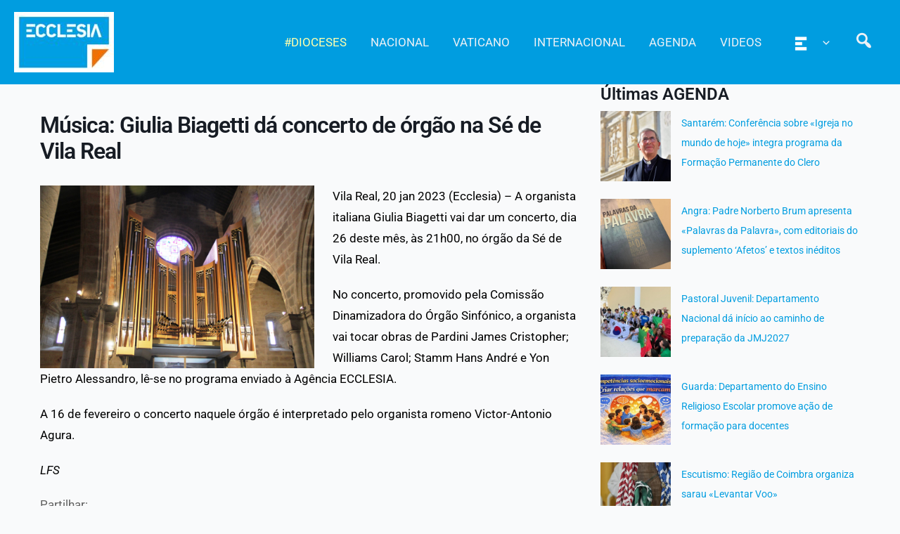

--- FILE ---
content_type: text/html; charset=UTF-8
request_url: https://agencia.ecclesia.pt/portal/events/musica-giulia-biagetti-da-concerto-de-orgao-na-se-de-vila-real/
body_size: 39301
content:
<!DOCTYPE html>
<html lang="pt-PT">
<head>
<meta charset="UTF-8">
<meta name="viewport" content="width=device-width, initial-scale=1">
	<link rel="profile" href="https://gmpg.org/xfn/11"> 
	<title>Música: Giulia Biagetti dá concerto de órgão na Sé de Vila Real &#8211; Agência ECCLESIA</title>
<meta name='robots' content='max-image-preview:large' />
<link rel='dns-prefetch' href='//static.addtoany.com' />
<link rel="alternate" type="application/rss+xml" title="Agência ECCLESIA &raquo; Feed" href="https://agencia.ecclesia.pt/portal/feed/" />
<link rel="alternate" type="application/rss+xml" title="Agência ECCLESIA &raquo; Feed de comentários" href="https://agencia.ecclesia.pt/portal/comments/feed/" />
<link rel="alternate" title="oEmbed (JSON)" type="application/json+oembed" href="https://agencia.ecclesia.pt/portal/wp-json/oembed/1.0/embed?url=https%3A%2F%2Fagencia.ecclesia.pt%2Fportal%2Fevents%2Fmusica-giulia-biagetti-da-concerto-de-orgao-na-se-de-vila-real%2F" />
<link rel="alternate" title="oEmbed (XML)" type="text/xml+oembed" href="https://agencia.ecclesia.pt/portal/wp-json/oembed/1.0/embed?url=https%3A%2F%2Fagencia.ecclesia.pt%2Fportal%2Fevents%2Fmusica-giulia-biagetti-da-concerto-de-orgao-na-se-de-vila-real%2F&#038;format=xml" />
<style id='wp-img-auto-sizes-contain-inline-css'>
img:is([sizes=auto i],[sizes^="auto," i]){contain-intrinsic-size:3000px 1500px}
/*# sourceURL=wp-img-auto-sizes-contain-inline-css */
</style>
<link rel='stylesheet' id='wp-block-library-css' href='https://agencia.ecclesia.pt/portal/wp-includes/css/dist/block-library/style.min.css?ver=6.9' media='all' />
<link rel='stylesheet' id='pt-cv-public-style-css' href='https://agencia.ecclesia.pt/portal/wp-content/plugins/content-views-query-and-display-post-page/public/assets/css/cv.css?ver=4.2.1' media='all' />
<link rel='stylesheet' id='pt-cv-public-pro-style-css' href='https://agencia.ecclesia.pt/portal/wp-content/plugins/pt-content-views-pro/public/assets/css/cvpro.min.css?ver=7.2.2' media='all' />
<link rel='stylesheet' id='mec-select2-style-css' href='https://agencia.ecclesia.pt/portal/wp-content/plugins/modern-events-calendar-lite/assets/packages/select2/select2.min.css?ver=7.27.0' media='all' />
<link rel='stylesheet' id='mec-font-icons-css' href='https://agencia.ecclesia.pt/portal/wp-content/plugins/modern-events-calendar-lite/assets/css/iconfonts.css?ver=7.27.0' media='all' />
<link rel='stylesheet' id='mec-frontend-style-css' href='https://agencia.ecclesia.pt/portal/wp-content/plugins/modern-events-calendar-lite/assets/css/frontend.min.css?ver=7.27.0' media='all' />
<link rel='stylesheet' id='mec-tooltip-style-css' href='https://agencia.ecclesia.pt/portal/wp-content/plugins/modern-events-calendar-lite/assets/packages/tooltip/tooltip.css?ver=7.27.0' media='all' />
<link rel='stylesheet' id='mec-tooltip-shadow-style-css' href='https://agencia.ecclesia.pt/portal/wp-content/plugins/modern-events-calendar-lite/assets/packages/tooltip/tooltipster-sideTip-shadow.min.css?ver=7.27.0' media='all' />
<link rel='stylesheet' id='featherlight-css' href='https://agencia.ecclesia.pt/portal/wp-content/plugins/modern-events-calendar-lite/assets/packages/featherlight/featherlight.css?ver=7.27.0' media='all' />
<link rel='stylesheet' id='mec-lity-style-css' href='https://agencia.ecclesia.pt/portal/wp-content/plugins/modern-events-calendar-lite/assets/packages/lity/lity.min.css?ver=7.27.0' media='all' />
<link rel='stylesheet' id='mec-general-calendar-style-css' href='https://agencia.ecclesia.pt/portal/wp-content/plugins/modern-events-calendar-lite/assets/css/mec-general-calendar.css?ver=7.27.0' media='all' />
<link rel='stylesheet' id='astra-theme-css-css' href='https://agencia.ecclesia.pt/portal/wp-content/themes/astra/assets/css/minified/main.min.css?ver=4.11.15' media='all' />
<style id='astra-theme-css-inline-css'>
:root{--ast-post-nav-space:0;--ast-container-default-xlg-padding:3em;--ast-container-default-lg-padding:3em;--ast-container-default-slg-padding:2em;--ast-container-default-md-padding:3em;--ast-container-default-sm-padding:3em;--ast-container-default-xs-padding:2.4em;--ast-container-default-xxs-padding:1.8em;--ast-code-block-background:#ECEFF3;--ast-comment-inputs-background:#F9FAFB;--ast-normal-container-width:1320px;--ast-narrow-container-width:750px;--ast-blog-title-font-weight:normal;--ast-blog-meta-weight:inherit;--ast-global-color-primary:var(--ast-global-color-5);--ast-global-color-secondary:var(--ast-global-color-4);--ast-global-color-alternate-background:var(--ast-global-color-7);--ast-global-color-subtle-background:var(--ast-global-color-6);--ast-bg-style-guide:#F8FAFC;--ast-shadow-style-guide:0px 0px 4px 0 #00000057;--ast-global-dark-bg-style:#fff;--ast-global-dark-lfs:#fbfbfb;--ast-widget-bg-color:#fafafa;--ast-wc-container-head-bg-color:#fbfbfb;--ast-title-layout-bg:#eeeeee;--ast-search-border-color:#e7e7e7;--ast-lifter-hover-bg:#e6e6e6;--ast-gallery-block-color:#000;--srfm-color-input-label:var(--ast-global-color-2);}html{font-size:106.25%;}a{color:var(--ast-global-color-2);}a:hover,a:focus{color:var(--ast-global-color-1);}body,button,input,select,textarea,.ast-button,.ast-custom-button{font-family:-apple-system,BlinkMacSystemFont,Segoe UI,Roboto,Oxygen-Sans,Ubuntu,Cantarell,Helvetica Neue,sans-serif;font-weight:400;font-size:17px;font-size:1rem;line-height:var(--ast-body-line-height,1.65em);}blockquote{color:var(--ast-global-color-2);}p,.entry-content p{margin-bottom:1.26em;}h1,h2,h3,h4,h5,h6,.entry-content :where(h1,h2,h3,h4,h5,h6),.site-title,.site-title a{font-weight:600;}.ast-site-identity .site-title a{color:var(--ast-global-color-2);}.site-title{font-size:26px;font-size:1.5294117647059rem;display:none;}header .custom-logo-link img{max-width:142px;width:142px;}.astra-logo-svg{width:142px;}.site-header .site-description{font-size:15px;font-size:0.88235294117647rem;display:none;}.entry-title{font-size:26px;font-size:1.5294117647059rem;}.archive .ast-article-post .ast-article-inner,.blog .ast-article-post .ast-article-inner,.archive .ast-article-post .ast-article-inner:hover,.blog .ast-article-post .ast-article-inner:hover{overflow:hidden;}h1,.entry-content :where(h1){font-size:40px;font-size:2.3529411764706rem;font-weight:600;line-height:1.4em;}h2,.entry-content :where(h2){font-size:32px;font-size:1.8823529411765rem;font-weight:600;line-height:1.3em;}h3,.entry-content :where(h3){font-size:26px;font-size:1.5294117647059rem;font-weight:600;line-height:1.3em;}h4,.entry-content :where(h4){font-size:24px;font-size:1.4117647058824rem;line-height:1.2em;font-weight:600;}h5,.entry-content :where(h5){font-size:20px;font-size:1.1764705882353rem;line-height:1.2em;font-weight:600;}h6,.entry-content :where(h6){font-size:16px;font-size:0.94117647058824rem;line-height:1.25em;font-weight:600;}::selection{background-color:var(--ast-global-color-2);color:#ffffff;}body,h1,h2,h3,h4,h5,h6,.entry-title a,.entry-content :where(h1,h2,h3,h4,h5,h6){color:var(--ast-global-color-2);}.tagcloud a:hover,.tagcloud a:focus,.tagcloud a.current-item{color:#ffffff;border-color:var(--ast-global-color-2);background-color:var(--ast-global-color-2);}input:focus,input[type="text"]:focus,input[type="email"]:focus,input[type="url"]:focus,input[type="password"]:focus,input[type="reset"]:focus,input[type="search"]:focus,textarea:focus{border-color:var(--ast-global-color-2);}input[type="radio"]:checked,input[type=reset],input[type="checkbox"]:checked,input[type="checkbox"]:hover:checked,input[type="checkbox"]:focus:checked,input[type=range]::-webkit-slider-thumb{border-color:var(--ast-global-color-2);background-color:var(--ast-global-color-2);box-shadow:none;}.site-footer a:hover + .post-count,.site-footer a:focus + .post-count{background:var(--ast-global-color-2);border-color:var(--ast-global-color-2);}.single .nav-links .nav-previous,.single .nav-links .nav-next{color:var(--ast-global-color-2);}.entry-meta,.entry-meta *{line-height:1.45;color:var(--ast-global-color-2);}.entry-meta a:not(.ast-button):hover,.entry-meta a:not(.ast-button):hover *,.entry-meta a:not(.ast-button):focus,.entry-meta a:not(.ast-button):focus *,.page-links > .page-link,.page-links .page-link:hover,.post-navigation a:hover{color:var(--ast-global-color-1);}#cat option,.secondary .calendar_wrap thead a,.secondary .calendar_wrap thead a:visited{color:var(--ast-global-color-2);}.secondary .calendar_wrap #today,.ast-progress-val span{background:var(--ast-global-color-2);}.secondary a:hover + .post-count,.secondary a:focus + .post-count{background:var(--ast-global-color-2);border-color:var(--ast-global-color-2);}.calendar_wrap #today > a{color:#ffffff;}.page-links .page-link,.single .post-navigation a{color:var(--ast-global-color-2);}.ast-search-menu-icon .search-form button.search-submit{padding:0 4px;}.ast-search-menu-icon form.search-form{padding-right:0;}.ast-search-menu-icon.slide-search input.search-field{width:0;}.ast-header-search .ast-search-menu-icon.ast-dropdown-active .search-form,.ast-header-search .ast-search-menu-icon.ast-dropdown-active .search-field:focus{transition:all 0.2s;}.search-form input.search-field:focus{outline:none;}.ast-archive-title{color:var(--ast-global-color-2);}.widget-title,.widget .wp-block-heading{font-size:24px;font-size:1.4117647058824rem;color:var(--ast-global-color-2);}.single .ast-author-details .author-title{color:var(--ast-global-color-1);}.ast-single-post .entry-content a,.ast-comment-content a:not(.ast-comment-edit-reply-wrap a){text-decoration:underline;}.ast-single-post .wp-block-button .wp-block-button__link,.ast-single-post .elementor-widget-button .elementor-button,.ast-single-post .entry-content .uagb-tab a,.ast-single-post .entry-content .uagb-ifb-cta a,.ast-single-post .entry-content .wp-block-uagb-buttons a,.ast-single-post .entry-content .uabb-module-content a,.ast-single-post .entry-content .uagb-post-grid a,.ast-single-post .entry-content .uagb-timeline a,.ast-single-post .entry-content .uagb-toc__wrap a,.ast-single-post .entry-content .uagb-taxomony-box a,.entry-content .wp-block-latest-posts > li > a,.ast-single-post .entry-content .wp-block-file__button,a.ast-post-filter-single,.ast-single-post .wp-block-buttons .wp-block-button.is-style-outline .wp-block-button__link,.ast-single-post .ast-comment-content .comment-reply-link,.ast-single-post .ast-comment-content .comment-edit-link{text-decoration:none;}.ast-search-menu-icon.slide-search a:focus-visible:focus-visible,.astra-search-icon:focus-visible,#close:focus-visible,a:focus-visible,.ast-menu-toggle:focus-visible,.site .skip-link:focus-visible,.wp-block-loginout input:focus-visible,.wp-block-search.wp-block-search__button-inside .wp-block-search__inside-wrapper,.ast-header-navigation-arrow:focus-visible,.ast-orders-table__row .ast-orders-table__cell:focus-visible,a#ast-apply-coupon:focus-visible,#ast-apply-coupon:focus-visible,#close:focus-visible,.button.search-submit:focus-visible,#search_submit:focus,.normal-search:focus-visible,.ast-header-account-wrap:focus-visible,.astra-cart-drawer-close:focus,.ast-single-variation:focus,.ast-button:focus{outline-style:dotted;outline-color:inherit;outline-width:thin;}input:focus,input[type="text"]:focus,input[type="email"]:focus,input[type="url"]:focus,input[type="password"]:focus,input[type="reset"]:focus,input[type="search"]:focus,input[type="number"]:focus,textarea:focus,.wp-block-search__input:focus,[data-section="section-header-mobile-trigger"] .ast-button-wrap .ast-mobile-menu-trigger-minimal:focus,.ast-mobile-popup-drawer.active .menu-toggle-close:focus,#ast-scroll-top:focus,#coupon_code:focus,#ast-coupon-code:focus{border-style:dotted;border-color:inherit;border-width:thin;}input{outline:none;}.ast-logo-title-inline .site-logo-img{padding-right:1em;}.site-logo-img img{ transition:all 0.2s linear;}body .ast-oembed-container *{position:absolute;top:0;width:100%;height:100%;left:0;}body .wp-block-embed-pocket-casts .ast-oembed-container *{position:unset;}.ast-single-post-featured-section + article {margin-top: 2em;}.site-content .ast-single-post-featured-section img {width: 100%;overflow: hidden;object-fit: cover;}.ast-separate-container .site-content .ast-single-post-featured-section + article {margin-top: -80px;z-index: 9;position: relative;border-radius: 4px;}@media (min-width: 922px) {.ast-no-sidebar .site-content .ast-article-image-container--wide {margin-left: -120px;margin-right: -120px;max-width: unset;width: unset;}.ast-left-sidebar .site-content .ast-article-image-container--wide,.ast-right-sidebar .site-content .ast-article-image-container--wide {margin-left: -10px;margin-right: -10px;}.site-content .ast-article-image-container--full {margin-left: calc( -50vw + 50%);margin-right: calc( -50vw + 50%);max-width: 100vw;width: 100vw;}.ast-left-sidebar .site-content .ast-article-image-container--full,.ast-right-sidebar .site-content .ast-article-image-container--full {margin-left: -10px;margin-right: -10px;max-width: inherit;width: auto;}}.site > .ast-single-related-posts-container {margin-top: 0;}@media (min-width: 922px) {.ast-desktop .ast-container--narrow {max-width: var(--ast-narrow-container-width);margin: 0 auto;}}@media (max-width:921.9px){#ast-desktop-header{display:none;}}@media (min-width:922px){#ast-mobile-header{display:none;}}@media( max-width: 420px ) {.single .nav-links .nav-previous,.single .nav-links .nav-next {width: 100%;text-align: center;}}.wp-block-buttons.aligncenter{justify-content:center;}@media (max-width:921px){.ast-theme-transparent-header #primary,.ast-theme-transparent-header #secondary{padding:0;}}@media (max-width:921px){.ast-plain-container.ast-no-sidebar #primary{padding:0;}}.ast-plain-container.ast-no-sidebar #primary{margin-top:0;margin-bottom:0;}@media (min-width:1200px){.ast-plain-container.ast-no-sidebar #primary{margin-top:60px;margin-bottom:60px;}}.wp-block-button.is-style-outline .wp-block-button__link{border-color:var(--ast-global-color-2);}div.wp-block-button.is-style-outline > .wp-block-button__link:not(.has-text-color),div.wp-block-button.wp-block-button__link.is-style-outline:not(.has-text-color){color:var(--ast-global-color-2);}.wp-block-button.is-style-outline .wp-block-button__link:hover,.wp-block-buttons .wp-block-button.is-style-outline .wp-block-button__link:focus,.wp-block-buttons .wp-block-button.is-style-outline > .wp-block-button__link:not(.has-text-color):hover,.wp-block-buttons .wp-block-button.wp-block-button__link.is-style-outline:not(.has-text-color):hover{color:#000000;background-color:var(--ast-global-color-1);border-color:var(--ast-global-color-1);}.post-page-numbers.current .page-link,.ast-pagination .page-numbers.current{color:#ffffff;border-color:var(--ast-global-color-2);background-color:var(--ast-global-color-2);}.wp-block-button.is-style-outline .wp-block-button__link.wp-element-button,.ast-outline-button{border-color:var(--ast-global-color-2);font-family:inherit;font-weight:500;font-size:16px;font-size:0.94117647058824rem;line-height:1em;}.wp-block-buttons .wp-block-button.is-style-outline > .wp-block-button__link:not(.has-text-color),.wp-block-buttons .wp-block-button.wp-block-button__link.is-style-outline:not(.has-text-color),.ast-outline-button{color:var(--ast-global-color-2);}.wp-block-button.is-style-outline .wp-block-button__link:hover,.wp-block-buttons .wp-block-button.is-style-outline .wp-block-button__link:focus,.wp-block-buttons .wp-block-button.is-style-outline > .wp-block-button__link:not(.has-text-color):hover,.wp-block-buttons .wp-block-button.wp-block-button__link.is-style-outline:not(.has-text-color):hover,.ast-outline-button:hover,.ast-outline-button:focus,.wp-block-uagb-buttons-child .uagb-buttons-repeater.ast-outline-button:hover,.wp-block-uagb-buttons-child .uagb-buttons-repeater.ast-outline-button:focus{color:#000000;background-color:var(--ast-global-color-1);border-color:var(--ast-global-color-1);}.wp-block-button .wp-block-button__link.wp-element-button.is-style-outline:not(.has-background),.wp-block-button.is-style-outline>.wp-block-button__link.wp-element-button:not(.has-background),.ast-outline-button{background-color:transparent;}.entry-content[data-ast-blocks-layout] > figure{margin-bottom:1em;}h1.widget-title{font-weight:600;}h2.widget-title{font-weight:600;}h3.widget-title{font-weight:600;}#page{display:flex;flex-direction:column;min-height:100vh;}.ast-404-layout-1 h1.page-title{color:var(--ast-global-color-2);}.single .post-navigation a{line-height:1em;height:inherit;}.error-404 .page-sub-title{font-size:1.5rem;font-weight:inherit;}.search .site-content .content-area .search-form{margin-bottom:0;}#page .site-content{flex-grow:1;}.widget{margin-bottom:1.25em;}#secondary li{line-height:1.5em;}#secondary .wp-block-group h2{margin-bottom:0.7em;}#secondary h2{font-size:1.7rem;}.ast-separate-container .ast-article-post,.ast-separate-container .ast-article-single,.ast-separate-container .comment-respond{padding:3em;}.ast-separate-container .ast-article-single .ast-article-single{padding:0;}.ast-article-single .wp-block-post-template-is-layout-grid{padding-left:0;}.ast-separate-container .comments-title,.ast-narrow-container .comments-title{padding:1.5em 2em;}.ast-page-builder-template .comment-form-textarea,.ast-comment-formwrap .ast-grid-common-col{padding:0;}.ast-comment-formwrap{padding:0;display:inline-flex;column-gap:20px;width:100%;margin-left:0;margin-right:0;}.comments-area textarea#comment:focus,.comments-area textarea#comment:active,.comments-area .ast-comment-formwrap input[type="text"]:focus,.comments-area .ast-comment-formwrap input[type="text"]:active {box-shadow:none;outline:none;}.archive.ast-page-builder-template .entry-header{margin-top:2em;}.ast-page-builder-template .ast-comment-formwrap{width:100%;}.entry-title{margin-bottom:0.5em;}.ast-archive-description p{font-size:inherit;font-weight:inherit;line-height:inherit;}.ast-separate-container .ast-comment-list li.depth-1,.hentry{margin-bottom:2em;}@media (min-width:921px){.ast-left-sidebar.ast-page-builder-template #secondary,.archive.ast-right-sidebar.ast-page-builder-template .site-main{padding-left:20px;padding-right:20px;}}@media (max-width:544px){.ast-comment-formwrap.ast-row{column-gap:10px;display:inline-block;}#ast-commentform .ast-grid-common-col{position:relative;width:100%;}}@media (min-width:1201px){.ast-separate-container .ast-article-post,.ast-separate-container .ast-article-single,.ast-separate-container .ast-author-box,.ast-separate-container .ast-404-layout-1,.ast-separate-container .no-results{padding:3em;}}@media (max-width:921px){.ast-left-sidebar #content > .ast-container{display:flex;flex-direction:column-reverse;width:100%;}}@media (min-width:922px){.ast-separate-container.ast-right-sidebar #primary,.ast-separate-container.ast-left-sidebar #primary{border:0;}.search-no-results.ast-separate-container #primary{margin-bottom:4em;}}.elementor-widget-button .elementor-button{border-style:solid;text-decoration:none;border-top-width:0;border-right-width:0;border-left-width:0;border-bottom-width:0;}body .elementor-button.elementor-size-sm,body .elementor-button.elementor-size-xs,body .elementor-button.elementor-size-md,body .elementor-button.elementor-size-lg,body .elementor-button.elementor-size-xl,body .elementor-button{padding-top:15px;padding-right:30px;padding-bottom:15px;padding-left:30px;}@media (max-width:921px){.elementor-widget-button .elementor-button.elementor-size-sm,.elementor-widget-button .elementor-button.elementor-size-xs,.elementor-widget-button .elementor-button.elementor-size-md,.elementor-widget-button .elementor-button.elementor-size-lg,.elementor-widget-button .elementor-button.elementor-size-xl,.elementor-widget-button .elementor-button{padding-top:14px;padding-right:28px;padding-bottom:14px;padding-left:28px;}}@media (max-width:544px){.elementor-widget-button .elementor-button.elementor-size-sm,.elementor-widget-button .elementor-button.elementor-size-xs,.elementor-widget-button .elementor-button.elementor-size-md,.elementor-widget-button .elementor-button.elementor-size-lg,.elementor-widget-button .elementor-button.elementor-size-xl,.elementor-widget-button .elementor-button{padding-top:12px;padding-right:24px;padding-bottom:12px;padding-left:24px;}}.elementor-widget-button .elementor-button{border-color:var(--ast-global-color-2);background-color:var(--ast-global-color-2);}.elementor-widget-button .elementor-button:hover,.elementor-widget-button .elementor-button:focus{color:#000000;background-color:var(--ast-global-color-1);border-color:var(--ast-global-color-1);}.wp-block-button .wp-block-button__link ,.elementor-widget-button .elementor-button,.elementor-widget-button .elementor-button:visited{color:#ffffff;}.elementor-widget-button .elementor-button{font-weight:500;font-size:16px;font-size:0.94117647058824rem;line-height:1em;}body .elementor-button.elementor-size-sm,body .elementor-button.elementor-size-xs,body .elementor-button.elementor-size-md,body .elementor-button.elementor-size-lg,body .elementor-button.elementor-size-xl,body .elementor-button{font-size:16px;font-size:0.94117647058824rem;}.wp-block-button .wp-block-button__link:hover,.wp-block-button .wp-block-button__link:focus{color:#000000;background-color:var(--ast-global-color-1);border-color:var(--ast-global-color-1);}.elementor-widget-heading h1.elementor-heading-title{line-height:1.4em;}.elementor-widget-heading h2.elementor-heading-title{line-height:1.3em;}.elementor-widget-heading h3.elementor-heading-title{line-height:1.3em;}.elementor-widget-heading h4.elementor-heading-title{line-height:1.2em;}.elementor-widget-heading h5.elementor-heading-title{line-height:1.2em;}.elementor-widget-heading h6.elementor-heading-title{line-height:1.25em;}.wp-block-button .wp-block-button__link,.wp-block-search .wp-block-search__button,body .wp-block-file .wp-block-file__button{border-color:var(--ast-global-color-2);background-color:var(--ast-global-color-2);color:#ffffff;font-family:inherit;font-weight:500;line-height:1em;font-size:16px;font-size:0.94117647058824rem;padding-top:15px;padding-right:30px;padding-bottom:15px;padding-left:30px;}@media (max-width:921px){.wp-block-button .wp-block-button__link,.wp-block-search .wp-block-search__button,body .wp-block-file .wp-block-file__button{padding-top:14px;padding-right:28px;padding-bottom:14px;padding-left:28px;}}@media (max-width:544px){.wp-block-button .wp-block-button__link,.wp-block-search .wp-block-search__button,body .wp-block-file .wp-block-file__button{padding-top:12px;padding-right:24px;padding-bottom:12px;padding-left:24px;}}.menu-toggle,button,.ast-button,.ast-custom-button,.button,input#submit,input[type="button"],input[type="submit"],input[type="reset"],form[CLASS*="wp-block-search__"].wp-block-search .wp-block-search__inside-wrapper .wp-block-search__button,body .wp-block-file .wp-block-file__button,.search .search-submit{border-style:solid;border-top-width:0;border-right-width:0;border-left-width:0;border-bottom-width:0;color:#ffffff;border-color:var(--ast-global-color-2);background-color:var(--ast-global-color-2);padding-top:15px;padding-right:30px;padding-bottom:15px;padding-left:30px;font-family:inherit;font-weight:500;font-size:16px;font-size:0.94117647058824rem;line-height:1em;}button:focus,.menu-toggle:hover,button:hover,.ast-button:hover,.ast-custom-button:hover .button:hover,.ast-custom-button:hover ,input[type=reset]:hover,input[type=reset]:focus,input#submit:hover,input#submit:focus,input[type="button"]:hover,input[type="button"]:focus,input[type="submit"]:hover,input[type="submit"]:focus,form[CLASS*="wp-block-search__"].wp-block-search .wp-block-search__inside-wrapper .wp-block-search__button:hover,form[CLASS*="wp-block-search__"].wp-block-search .wp-block-search__inside-wrapper .wp-block-search__button:focus,body .wp-block-file .wp-block-file__button:hover,body .wp-block-file .wp-block-file__button:focus{color:#000000;background-color:var(--ast-global-color-1);border-color:var(--ast-global-color-1);}form[CLASS*="wp-block-search__"].wp-block-search .wp-block-search__inside-wrapper .wp-block-search__button.has-icon{padding-top:calc(15px - 3px);padding-right:calc(30px - 3px);padding-bottom:calc(15px - 3px);padding-left:calc(30px - 3px);}@media (max-width:921px){.menu-toggle,button,.ast-button,.ast-custom-button,.button,input#submit,input[type="button"],input[type="submit"],input[type="reset"],form[CLASS*="wp-block-search__"].wp-block-search .wp-block-search__inside-wrapper .wp-block-search__button,body .wp-block-file .wp-block-file__button,.search .search-submit{padding-top:14px;padding-right:28px;padding-bottom:14px;padding-left:28px;}}@media (max-width:544px){.menu-toggle,button,.ast-button,.ast-custom-button,.button,input#submit,input[type="button"],input[type="submit"],input[type="reset"],form[CLASS*="wp-block-search__"].wp-block-search .wp-block-search__inside-wrapper .wp-block-search__button,body .wp-block-file .wp-block-file__button,.search .search-submit{padding-top:12px;padding-right:24px;padding-bottom:12px;padding-left:24px;}}@media (max-width:921px){.ast-mobile-header-stack .main-header-bar .ast-search-menu-icon{display:inline-block;}.ast-header-break-point.ast-header-custom-item-outside .ast-mobile-header-stack .main-header-bar .ast-search-icon{margin:0;}.ast-comment-avatar-wrap img{max-width:2.5em;}.ast-comment-meta{padding:0 1.8888em 1.3333em;}.ast-separate-container .ast-comment-list li.depth-1{padding:1.5em 2.14em;}.ast-separate-container .comment-respond{padding:2em 2.14em;}}@media (min-width:544px){.ast-container{max-width:100%;}}@media (max-width:544px){.ast-separate-container .ast-article-post,.ast-separate-container .ast-article-single,.ast-separate-container .comments-title,.ast-separate-container .ast-archive-description{padding:1.5em 1em;}.ast-separate-container #content .ast-container{padding-left:0.54em;padding-right:0.54em;}.ast-separate-container .ast-comment-list .bypostauthor{padding:.5em;}.ast-search-menu-icon.ast-dropdown-active .search-field{width:170px;}} #ast-mobile-header .ast-site-header-cart-li a{pointer-events:none;}.ast-separate-container{background-color:var(--ast-global-color-4);background-image:none;}@media (max-width:921px){.site-title{display:none;}.site-header .site-description{display:none;}h1,.entry-content :where(h1){font-size:30px;}h2,.entry-content :where(h2){font-size:25px;}h3,.entry-content :where(h3){font-size:20px;}}@media (max-width:544px){.site-title{display:none;}.site-header .site-description{display:none;}h1,.entry-content :where(h1){font-size:30px;}h2,.entry-content :where(h2){font-size:25px;}h3,.entry-content :where(h3){font-size:20px;}header .custom-logo-link img,.ast-header-break-point .site-branding img,.ast-header-break-point .custom-logo-link img{max-width:123px;width:123px;}.astra-logo-svg{width:123px;}.ast-header-break-point .site-logo-img .custom-mobile-logo-link img{max-width:123px;}}@media (max-width:921px){html{font-size:96.9%;}}@media (max-width:544px){html{font-size:96.9%;}}@media (min-width:922px){.ast-container{max-width:1360px;}}@media (min-width:922px){.site-content .ast-container{display:flex;}}@media (max-width:921px){.site-content .ast-container{flex-direction:column;}}@media (min-width:922px){.single-post .site-content > .ast-container{max-width:1360px;}}@media (min-width:922px){.main-header-menu .sub-menu .menu-item.ast-left-align-sub-menu:hover > .sub-menu,.main-header-menu .sub-menu .menu-item.ast-left-align-sub-menu.focus > .sub-menu{margin-left:-0px;}}.wp-block-file {display: flex;align-items: center;flex-wrap: wrap;justify-content: space-between;}.wp-block-pullquote {border: none;}.wp-block-pullquote blockquote::before {content: "\201D";font-family: "Helvetica",sans-serif;display: flex;transform: rotate( 180deg );font-size: 6rem;font-style: normal;line-height: 1;font-weight: bold;align-items: center;justify-content: center;}.has-text-align-right > blockquote::before {justify-content: flex-start;}.has-text-align-left > blockquote::before {justify-content: flex-end;}figure.wp-block-pullquote.is-style-solid-color blockquote {max-width: 100%;text-align: inherit;}:root {--wp--custom--ast-default-block-top-padding: 3em;--wp--custom--ast-default-block-right-padding: 3em;--wp--custom--ast-default-block-bottom-padding: 3em;--wp--custom--ast-default-block-left-padding: 3em;--wp--custom--ast-container-width: 1320px;--wp--custom--ast-content-width-size: 1320px;--wp--custom--ast-wide-width-size: calc(1320px + var(--wp--custom--ast-default-block-left-padding) + var(--wp--custom--ast-default-block-right-padding));}.ast-narrow-container {--wp--custom--ast-content-width-size: 750px;--wp--custom--ast-wide-width-size: 750px;}@media(max-width: 921px) {:root {--wp--custom--ast-default-block-top-padding: 3em;--wp--custom--ast-default-block-right-padding: 2em;--wp--custom--ast-default-block-bottom-padding: 3em;--wp--custom--ast-default-block-left-padding: 2em;}}@media(max-width: 544px) {:root {--wp--custom--ast-default-block-top-padding: 3em;--wp--custom--ast-default-block-right-padding: 1.5em;--wp--custom--ast-default-block-bottom-padding: 3em;--wp--custom--ast-default-block-left-padding: 1.5em;}}.entry-content > .wp-block-group,.entry-content > .wp-block-cover,.entry-content > .wp-block-columns {padding-top: var(--wp--custom--ast-default-block-top-padding);padding-right: var(--wp--custom--ast-default-block-right-padding);padding-bottom: var(--wp--custom--ast-default-block-bottom-padding);padding-left: var(--wp--custom--ast-default-block-left-padding);}.ast-plain-container.ast-no-sidebar .entry-content > .alignfull,.ast-page-builder-template .ast-no-sidebar .entry-content > .alignfull {margin-left: calc( -50vw + 50%);margin-right: calc( -50vw + 50%);max-width: 100vw;width: 100vw;}.ast-plain-container.ast-no-sidebar .entry-content .alignfull .alignfull,.ast-page-builder-template.ast-no-sidebar .entry-content .alignfull .alignfull,.ast-plain-container.ast-no-sidebar .entry-content .alignfull .alignwide,.ast-page-builder-template.ast-no-sidebar .entry-content .alignfull .alignwide,.ast-plain-container.ast-no-sidebar .entry-content .alignwide .alignfull,.ast-page-builder-template.ast-no-sidebar .entry-content .alignwide .alignfull,.ast-plain-container.ast-no-sidebar .entry-content .alignwide .alignwide,.ast-page-builder-template.ast-no-sidebar .entry-content .alignwide .alignwide,.ast-plain-container.ast-no-sidebar .entry-content .wp-block-column .alignfull,.ast-page-builder-template.ast-no-sidebar .entry-content .wp-block-column .alignfull,.ast-plain-container.ast-no-sidebar .entry-content .wp-block-column .alignwide,.ast-page-builder-template.ast-no-sidebar .entry-content .wp-block-column .alignwide {margin-left: auto;margin-right: auto;width: 100%;}[data-ast-blocks-layout] .wp-block-separator:not(.is-style-dots) {height: 0;}[data-ast-blocks-layout] .wp-block-separator {margin: 20px auto;}[data-ast-blocks-layout] .wp-block-separator:not(.is-style-wide):not(.is-style-dots) {max-width: 100px;}[data-ast-blocks-layout] .wp-block-separator.has-background {padding: 0;}.entry-content[data-ast-blocks-layout] > * {max-width: var(--wp--custom--ast-content-width-size);margin-left: auto;margin-right: auto;}.entry-content[data-ast-blocks-layout] > .alignwide {max-width: var(--wp--custom--ast-wide-width-size);}.entry-content[data-ast-blocks-layout] .alignfull {max-width: none;}.entry-content .wp-block-columns {margin-bottom: 0;}blockquote {margin: 1.5em;border-color: rgba(0,0,0,0.05);}.wp-block-quote:not(.has-text-align-right):not(.has-text-align-center) {border-left: 5px solid rgba(0,0,0,0.05);}.has-text-align-right > blockquote,blockquote.has-text-align-right {border-right: 5px solid rgba(0,0,0,0.05);}.has-text-align-left > blockquote,blockquote.has-text-align-left {border-left: 5px solid rgba(0,0,0,0.05);}.wp-block-site-tagline,.wp-block-latest-posts .read-more {margin-top: 15px;}.wp-block-loginout p label {display: block;}.wp-block-loginout p:not(.login-remember):not(.login-submit) input {width: 100%;}.wp-block-loginout input:focus {border-color: transparent;}.wp-block-loginout input:focus {outline: thin dotted;}.entry-content .wp-block-media-text .wp-block-media-text__content {padding: 0 0 0 8%;}.entry-content .wp-block-media-text.has-media-on-the-right .wp-block-media-text__content {padding: 0 8% 0 0;}.entry-content .wp-block-media-text.has-background .wp-block-media-text__content {padding: 8%;}.entry-content .wp-block-cover:not([class*="background-color"]):not(.has-text-color.has-link-color) .wp-block-cover__inner-container,.entry-content .wp-block-cover:not([class*="background-color"]) .wp-block-cover-image-text,.entry-content .wp-block-cover:not([class*="background-color"]) .wp-block-cover-text,.entry-content .wp-block-cover-image:not([class*="background-color"]) .wp-block-cover__inner-container,.entry-content .wp-block-cover-image:not([class*="background-color"]) .wp-block-cover-image-text,.entry-content .wp-block-cover-image:not([class*="background-color"]) .wp-block-cover-text {color: var(--ast-global-color-primary,var(--ast-global-color-5));}.wp-block-loginout .login-remember input {width: 1.1rem;height: 1.1rem;margin: 0 5px 4px 0;vertical-align: middle;}.wp-block-latest-posts > li > *:first-child,.wp-block-latest-posts:not(.is-grid) > li:first-child {margin-top: 0;}.entry-content > .wp-block-buttons,.entry-content > .wp-block-uagb-buttons {margin-bottom: 1.5em;}.wp-block-search__inside-wrapper .wp-block-search__input {padding: 0 10px;color: var(--ast-global-color-3);background: var(--ast-global-color-primary,var(--ast-global-color-5));border-color: var(--ast-border-color);}.wp-block-latest-posts .read-more {margin-bottom: 1.5em;}.wp-block-search__no-button .wp-block-search__inside-wrapper .wp-block-search__input {padding-top: 5px;padding-bottom: 5px;}.wp-block-latest-posts .wp-block-latest-posts__post-date,.wp-block-latest-posts .wp-block-latest-posts__post-author {font-size: 1rem;}.wp-block-latest-posts > li > *,.wp-block-latest-posts:not(.is-grid) > li {margin-top: 12px;margin-bottom: 12px;}.ast-page-builder-template .entry-content[data-ast-blocks-layout] > .alignwide:where(:not(.uagb-is-root-container):not(.spectra-is-root-container)) > * {max-width: var(--wp--custom--ast-wide-width-size);}.ast-page-builder-template .entry-content[data-ast-blocks-layout] > .inherit-container-width > *,.ast-page-builder-template .entry-content[data-ast-blocks-layout] > *:not(.wp-block-group):where(:not(.uagb-is-root-container):not(.spectra-is-root-container)) > *,.entry-content[data-ast-blocks-layout] > .wp-block-cover .wp-block-cover__inner-container {max-width: var(--wp--custom--ast-content-width-size) ;margin-left: auto;margin-right: auto;}.ast-page-builder-template .entry-content[data-ast-blocks-layout] > *,.ast-page-builder-template .entry-content[data-ast-blocks-layout] > .alignfull:where(:not(.wp-block-group):not(.uagb-is-root-container):not(.spectra-is-root-container)) > * {max-width: none;}.entry-content[data-ast-blocks-layout] .wp-block-cover:not(.alignleft):not(.alignright) {width: auto;}@media(max-width: 1200px) {.ast-separate-container .entry-content > .alignfull,.ast-separate-container .entry-content[data-ast-blocks-layout] > .alignwide,.ast-plain-container .entry-content[data-ast-blocks-layout] > .alignwide,.ast-plain-container .entry-content .alignfull {margin-left: calc(-1 * min(25px,20px)) ;margin-right: calc(-1 * min(25px,20px));}}@media(min-width: 1201px) {.ast-separate-container .entry-content > .alignfull {margin-left: calc(-1 * 25px );margin-right: calc(-1 * 25px );}.ast-separate-container .entry-content[data-ast-blocks-layout] > .alignwide,.ast-plain-container .entry-content[data-ast-blocks-layout] > .alignwide {margin-left: calc(-1 * var(--wp--custom--ast-default-block-left-padding) );margin-right: calc(-1 * var(--wp--custom--ast-default-block-right-padding) );}}@media(min-width: 921px) {.ast-separate-container .entry-content .wp-block-group.alignwide:not(.inherit-container-width) > :where(:not(.alignleft):not(.alignright)),.ast-plain-container .entry-content .wp-block-group.alignwide:not(.inherit-container-width) > :where(:not(.alignleft):not(.alignright)) {max-width: calc( var(--wp--custom--ast-content-width-size) + 80px );}.ast-plain-container.ast-right-sidebar .entry-content[data-ast-blocks-layout] .alignfull,.ast-plain-container.ast-left-sidebar .entry-content[data-ast-blocks-layout] .alignfull {margin-left: -60px;margin-right: -60px;}}@media(min-width: 544px) {.entry-content > .alignleft {margin-right: 20px;}.entry-content > .alignright {margin-left: 20px;}}@media (max-width:544px){.wp-block-columns .wp-block-column:not(:last-child){margin-bottom:20px;}.wp-block-latest-posts{margin:0;}}@media( max-width: 600px ) {.entry-content .wp-block-media-text .wp-block-media-text__content,.entry-content .wp-block-media-text.has-media-on-the-right .wp-block-media-text__content {padding: 8% 0 0;}.entry-content .wp-block-media-text.has-background .wp-block-media-text__content {padding: 8%;}}.ast-page-builder-template .entry-header {padding-left: 0;}.ast-narrow-container .site-content .wp-block-uagb-image--align-full .wp-block-uagb-image__figure {max-width: 100%;margin-left: auto;margin-right: auto;}.entry-content ul,.entry-content ol {padding: revert;margin: revert;}:root .has-ast-global-color-0-color{color:var(--ast-global-color-0);}:root .has-ast-global-color-0-background-color{background-color:var(--ast-global-color-0);}:root .wp-block-button .has-ast-global-color-0-color{color:var(--ast-global-color-0);}:root .wp-block-button .has-ast-global-color-0-background-color{background-color:var(--ast-global-color-0);}:root .has-ast-global-color-1-color{color:var(--ast-global-color-1);}:root .has-ast-global-color-1-background-color{background-color:var(--ast-global-color-1);}:root .wp-block-button .has-ast-global-color-1-color{color:var(--ast-global-color-1);}:root .wp-block-button .has-ast-global-color-1-background-color{background-color:var(--ast-global-color-1);}:root .has-ast-global-color-2-color{color:var(--ast-global-color-2);}:root .has-ast-global-color-2-background-color{background-color:var(--ast-global-color-2);}:root .wp-block-button .has-ast-global-color-2-color{color:var(--ast-global-color-2);}:root .wp-block-button .has-ast-global-color-2-background-color{background-color:var(--ast-global-color-2);}:root .has-ast-global-color-3-color{color:var(--ast-global-color-3);}:root .has-ast-global-color-3-background-color{background-color:var(--ast-global-color-3);}:root .wp-block-button .has-ast-global-color-3-color{color:var(--ast-global-color-3);}:root .wp-block-button .has-ast-global-color-3-background-color{background-color:var(--ast-global-color-3);}:root .has-ast-global-color-4-color{color:var(--ast-global-color-4);}:root .has-ast-global-color-4-background-color{background-color:var(--ast-global-color-4);}:root .wp-block-button .has-ast-global-color-4-color{color:var(--ast-global-color-4);}:root .wp-block-button .has-ast-global-color-4-background-color{background-color:var(--ast-global-color-4);}:root .has-ast-global-color-5-color{color:var(--ast-global-color-5);}:root .has-ast-global-color-5-background-color{background-color:var(--ast-global-color-5);}:root .wp-block-button .has-ast-global-color-5-color{color:var(--ast-global-color-5);}:root .wp-block-button .has-ast-global-color-5-background-color{background-color:var(--ast-global-color-5);}:root .has-ast-global-color-6-color{color:var(--ast-global-color-6);}:root .has-ast-global-color-6-background-color{background-color:var(--ast-global-color-6);}:root .wp-block-button .has-ast-global-color-6-color{color:var(--ast-global-color-6);}:root .wp-block-button .has-ast-global-color-6-background-color{background-color:var(--ast-global-color-6);}:root .has-ast-global-color-7-color{color:var(--ast-global-color-7);}:root .has-ast-global-color-7-background-color{background-color:var(--ast-global-color-7);}:root .wp-block-button .has-ast-global-color-7-color{color:var(--ast-global-color-7);}:root .wp-block-button .has-ast-global-color-7-background-color{background-color:var(--ast-global-color-7);}:root .has-ast-global-color-8-color{color:var(--ast-global-color-8);}:root .has-ast-global-color-8-background-color{background-color:var(--ast-global-color-8);}:root .wp-block-button .has-ast-global-color-8-color{color:var(--ast-global-color-8);}:root .wp-block-button .has-ast-global-color-8-background-color{background-color:var(--ast-global-color-8);}:root{--ast-global-color-0:#009de0;--ast-global-color-1:#d3711c;--ast-global-color-2:#1e293b;--ast-global-color-3:#334155;--ast-global-color-4:#f9fafb;--ast-global-color-5:#FFFFFF;--ast-global-color-6:#e2e8f0;--ast-global-color-7:#cbd5e1;--ast-global-color-8:#94a3b8;}:root {--ast-border-color : var(--ast-global-color-6);}.ast-breadcrumbs .trail-browse,.ast-breadcrumbs .trail-items,.ast-breadcrumbs .trail-items li{display:inline-block;margin:0;padding:0;border:none;background:inherit;text-indent:0;text-decoration:none;}.ast-breadcrumbs .trail-browse{font-size:inherit;font-style:inherit;font-weight:inherit;color:inherit;}.ast-breadcrumbs .trail-items{list-style:none;}.trail-items li::after{padding:0 0.3em;content:"\00bb";}.trail-items li:last-of-type::after{display:none;}h1,h2,h3,h4,h5,h6,.entry-content :where(h1,h2,h3,h4,h5,h6){color:var(--ast-global-color-2);}.entry-title a{color:var(--ast-global-color-2);}@media (max-width:921px){.ast-builder-grid-row-container.ast-builder-grid-row-tablet-3-firstrow .ast-builder-grid-row > *:first-child,.ast-builder-grid-row-container.ast-builder-grid-row-tablet-3-lastrow .ast-builder-grid-row > *:last-child{grid-column:1 / -1;}}@media (max-width:544px){.ast-builder-grid-row-container.ast-builder-grid-row-mobile-3-firstrow .ast-builder-grid-row > *:first-child,.ast-builder-grid-row-container.ast-builder-grid-row-mobile-3-lastrow .ast-builder-grid-row > *:last-child{grid-column:1 / -1;}}.ast-builder-layout-element[data-section="title_tagline"]{display:flex;}@media (max-width:921px){.ast-header-break-point .ast-builder-layout-element[data-section="title_tagline"]{display:flex;}}@media (max-width:544px){.ast-header-break-point .ast-builder-layout-element[data-section="title_tagline"]{display:flex;}}.ast-builder-menu-1{font-family:inherit;font-weight:inherit;}.ast-builder-menu-1 .menu-item > .menu-link{color:#edf1f6;}.ast-builder-menu-1 .menu-item > .ast-menu-toggle{color:#edf1f6;}.ast-builder-menu-1 .menu-item:hover > .menu-link,.ast-builder-menu-1 .inline-on-mobile .menu-item:hover > .ast-menu-toggle{color:var(--ast-global-color-7);}.ast-builder-menu-1 .menu-item:hover > .ast-menu-toggle{color:var(--ast-global-color-7);}.ast-builder-menu-1 .menu-item.current-menu-item > .menu-link,.ast-builder-menu-1 .inline-on-mobile .menu-item.current-menu-item > .ast-menu-toggle,.ast-builder-menu-1 .current-menu-ancestor > .menu-link{color:#eae7e4;}.ast-builder-menu-1 .menu-item.current-menu-item > .ast-menu-toggle{color:#eae7e4;}.ast-builder-menu-1 .sub-menu,.ast-builder-menu-1 .inline-on-mobile .sub-menu{border-top-width:0;border-bottom-width:0;border-right-width:0;border-left-width:0;border-color:var(--ast-global-color-2);border-style:solid;}.ast-builder-menu-1 .sub-menu .sub-menu{top:0px;}.ast-builder-menu-1 .main-header-menu > .menu-item > .sub-menu,.ast-builder-menu-1 .main-header-menu > .menu-item > .astra-full-megamenu-wrapper{margin-top:0;}.ast-desktop .ast-builder-menu-1 .main-header-menu > .menu-item > .sub-menu:before,.ast-desktop .ast-builder-menu-1 .main-header-menu > .menu-item > .astra-full-megamenu-wrapper:before{height:calc( 0px + 0px + 5px );}.ast-builder-menu-1 .main-header-menu,.ast-builder-menu-1 .main-header-menu .sub-menu{background-color:#009de0;background-image:none;}.ast-desktop .ast-builder-menu-1 .menu-item .sub-menu .menu-link{border-style:none;}@media (max-width:921px){.ast-header-break-point .ast-builder-menu-1 .menu-item.menu-item-has-children > .ast-menu-toggle{top:0;}.ast-builder-menu-1 .inline-on-mobile .menu-item.menu-item-has-children > .ast-menu-toggle{right:-15px;}.ast-builder-menu-1 .menu-item-has-children > .menu-link:after{content:unset;}.ast-builder-menu-1 .main-header-menu > .menu-item > .sub-menu,.ast-builder-menu-1 .main-header-menu > .menu-item > .astra-full-megamenu-wrapper{margin-top:0;}}@media (max-width:544px){.ast-header-break-point .ast-builder-menu-1 .menu-item.menu-item-has-children > .ast-menu-toggle{top:0;}.ast-builder-menu-1 .main-header-menu > .menu-item > .sub-menu,.ast-builder-menu-1 .main-header-menu > .menu-item > .astra-full-megamenu-wrapper{margin-top:0;}}.ast-builder-menu-1{display:flex;}@media (max-width:921px){.ast-header-break-point .ast-builder-menu-1{display:flex;}}@media (max-width:544px){.ast-header-break-point .ast-builder-menu-1{display:flex;}}.footer-widget-area.widget-area.site-footer-focus-item{width:auto;}.ast-footer-row-inline .footer-widget-area.widget-area.site-footer-focus-item{width:100%;}.elementor-posts-container [CLASS*="ast-width-"]{width:100%;}.elementor-template-full-width .ast-container{display:block;}.elementor-screen-only,.screen-reader-text,.screen-reader-text span,.ui-helper-hidden-accessible{top:0 !important;}@media (max-width:544px){.elementor-element .elementor-wc-products .woocommerce[class*="columns-"] ul.products li.product{width:auto;margin:0;}.elementor-element .woocommerce .woocommerce-result-count{float:none;}}.ast-desktop .ast-mega-menu-enabled .ast-builder-menu-1 div:not( .astra-full-megamenu-wrapper) .sub-menu,.ast-builder-menu-1 .inline-on-mobile .sub-menu,.ast-desktop .ast-builder-menu-1 .astra-full-megamenu-wrapper,.ast-desktop .ast-builder-menu-1 .menu-item .sub-menu{box-shadow:0px 4px 10px -2px rgba(0,0,0,0.1);}.ast-desktop .ast-mobile-popup-drawer.active .ast-mobile-popup-inner{max-width:35%;}@media (max-width:921px){.ast-mobile-popup-drawer.active .ast-mobile-popup-inner{max-width:90%;}}@media (max-width:544px){.ast-mobile-popup-drawer.active .ast-mobile-popup-inner{max-width:90%;}}.ast-header-break-point .main-header-bar{border-bottom-width:1px;}@media (min-width:922px){.main-header-bar{border-bottom-width:1px;}}.main-header-menu .menu-item,#astra-footer-menu .menu-item,.main-header-bar .ast-masthead-custom-menu-items{-js-display:flex;display:flex;-webkit-box-pack:center;-webkit-justify-content:center;-moz-box-pack:center;-ms-flex-pack:center;justify-content:center;-webkit-box-orient:vertical;-webkit-box-direction:normal;-webkit-flex-direction:column;-moz-box-orient:vertical;-moz-box-direction:normal;-ms-flex-direction:column;flex-direction:column;}.main-header-menu > .menu-item > .menu-link,#astra-footer-menu > .menu-item > .menu-link{height:100%;-webkit-box-align:center;-webkit-align-items:center;-moz-box-align:center;-ms-flex-align:center;align-items:center;-js-display:flex;display:flex;}.ast-header-break-point .main-navigation ul .menu-item .menu-link .icon-arrow:first-of-type svg{top:.2em;margin-top:0px;margin-left:0px;width:.65em;transform:translate(0,-2px) rotateZ(270deg);}.ast-mobile-popup-content .ast-submenu-expanded > .ast-menu-toggle{transform:rotateX(180deg);overflow-y:auto;}@media (min-width:922px){.ast-builder-menu .main-navigation > ul > li:last-child a{margin-right:0;}}.ast-separate-container .ast-article-inner{background-color:var(--ast-global-color-5);background-image:none;}@media (max-width:921px){.ast-separate-container .ast-article-inner{background-color:var(--ast-global-color-5);background-image:none;}}@media (max-width:544px){.ast-separate-container .ast-article-inner{background-color:var(--ast-global-color-5);background-image:none;}}.ast-separate-container .ast-article-single:not(.ast-related-post),.ast-separate-container .error-404,.ast-separate-container .no-results,.single.ast-separate-container .site-main .ast-author-meta,.ast-separate-container .related-posts-title-wrapper,.ast-separate-container .comments-count-wrapper,.ast-box-layout.ast-plain-container .site-content,.ast-padded-layout.ast-plain-container .site-content,.ast-separate-container .ast-archive-description,.ast-separate-container .comments-area .comment-respond,.ast-separate-container .comments-area .ast-comment-list li,.ast-separate-container .comments-area .comments-title{background-color:var(--ast-global-color-5);background-image:none;}@media (max-width:921px){.ast-separate-container .ast-article-single:not(.ast-related-post),.ast-separate-container .error-404,.ast-separate-container .no-results,.single.ast-separate-container .site-main .ast-author-meta,.ast-separate-container .related-posts-title-wrapper,.ast-separate-container .comments-count-wrapper,.ast-box-layout.ast-plain-container .site-content,.ast-padded-layout.ast-plain-container .site-content,.ast-separate-container .ast-archive-description{background-color:var(--ast-global-color-5);background-image:none;}}@media (max-width:544px){.ast-separate-container .ast-article-single:not(.ast-related-post),.ast-separate-container .error-404,.ast-separate-container .no-results,.single.ast-separate-container .site-main .ast-author-meta,.ast-separate-container .related-posts-title-wrapper,.ast-separate-container .comments-count-wrapper,.ast-box-layout.ast-plain-container .site-content,.ast-padded-layout.ast-plain-container .site-content,.ast-separate-container .ast-archive-description{background-color:var(--ast-global-color-5);background-image:none;}}.ast-separate-container.ast-two-container #secondary .widget{background-color:var(--ast-global-color-5);background-image:none;}@media (max-width:921px){.ast-separate-container.ast-two-container #secondary .widget{background-color:var(--ast-global-color-5);background-image:none;}}@media (max-width:544px){.ast-separate-container.ast-two-container #secondary .widget{background-color:var(--ast-global-color-5);background-image:none;}}.ast-plain-container,.ast-page-builder-template{background-color:var(--ast-global-color-5);background-image:none;}@media (max-width:921px){.ast-plain-container,.ast-page-builder-template{background-color:var(--ast-global-color-5);background-image:none;}}@media (max-width:544px){.ast-plain-container,.ast-page-builder-template{background-color:var(--ast-global-color-5);background-image:none;}}#ast-scroll-top {display: none;position: fixed;text-align: center;cursor: pointer;z-index: 99;width: 2.1em;height: 2.1em;line-height: 2.1;color: #ffffff;border-radius: 2px;content: "";outline: inherit;}@media (min-width: 769px) {#ast-scroll-top {content: "769";}}#ast-scroll-top .ast-icon.icon-arrow svg {margin-left: 0px;vertical-align: middle;transform: translate(0,-20%) rotate(180deg);width: 1.6em;}.ast-scroll-to-top-right {right: 30px;bottom: 30px;}.ast-scroll-to-top-left {left: 30px;bottom: 30px;}#ast-scroll-top{background-color:var(--ast-global-color-2);font-size:15px;}@media (max-width:921px){#ast-scroll-top .ast-icon.icon-arrow svg{width:1em;}}.ast-mobile-header-content > *,.ast-desktop-header-content > * {padding: 10px 0;height: auto;}.ast-mobile-header-content > *:first-child,.ast-desktop-header-content > *:first-child {padding-top: 10px;}.ast-mobile-header-content > .ast-builder-menu,.ast-desktop-header-content > .ast-builder-menu {padding-top: 0;}.ast-mobile-header-content > *:last-child,.ast-desktop-header-content > *:last-child {padding-bottom: 0;}.ast-mobile-header-content .ast-search-menu-icon.ast-inline-search label,.ast-desktop-header-content .ast-search-menu-icon.ast-inline-search label {width: 100%;}.ast-desktop-header-content .main-header-bar-navigation .ast-submenu-expanded > .ast-menu-toggle::before {transform: rotateX(180deg);}#ast-desktop-header .ast-desktop-header-content,.ast-mobile-header-content .ast-search-icon,.ast-desktop-header-content .ast-search-icon,.ast-mobile-header-wrap .ast-mobile-header-content,.ast-main-header-nav-open.ast-popup-nav-open .ast-mobile-header-wrap .ast-mobile-header-content,.ast-main-header-nav-open.ast-popup-nav-open .ast-desktop-header-content {display: none;}.ast-main-header-nav-open.ast-header-break-point #ast-desktop-header .ast-desktop-header-content,.ast-main-header-nav-open.ast-header-break-point .ast-mobile-header-wrap .ast-mobile-header-content {display: block;}.ast-desktop .ast-desktop-header-content .astra-menu-animation-slide-up > .menu-item > .sub-menu,.ast-desktop .ast-desktop-header-content .astra-menu-animation-slide-up > .menu-item .menu-item > .sub-menu,.ast-desktop .ast-desktop-header-content .astra-menu-animation-slide-down > .menu-item > .sub-menu,.ast-desktop .ast-desktop-header-content .astra-menu-animation-slide-down > .menu-item .menu-item > .sub-menu,.ast-desktop .ast-desktop-header-content .astra-menu-animation-fade > .menu-item > .sub-menu,.ast-desktop .ast-desktop-header-content .astra-menu-animation-fade > .menu-item .menu-item > .sub-menu {opacity: 1;visibility: visible;}.ast-hfb-header.ast-default-menu-enable.ast-header-break-point .ast-mobile-header-wrap .ast-mobile-header-content .main-header-bar-navigation {width: unset;margin: unset;}.ast-mobile-header-content.content-align-flex-end .main-header-bar-navigation .menu-item-has-children > .ast-menu-toggle,.ast-desktop-header-content.content-align-flex-end .main-header-bar-navigation .menu-item-has-children > .ast-menu-toggle {left: calc( 20px - 0.907em);right: auto;}.ast-mobile-header-content .ast-search-menu-icon,.ast-mobile-header-content .ast-search-menu-icon.slide-search,.ast-desktop-header-content .ast-search-menu-icon,.ast-desktop-header-content .ast-search-menu-icon.slide-search {width: 100%;position: relative;display: block;right: auto;transform: none;}.ast-mobile-header-content .ast-search-menu-icon.slide-search .search-form,.ast-mobile-header-content .ast-search-menu-icon .search-form,.ast-desktop-header-content .ast-search-menu-icon.slide-search .search-form,.ast-desktop-header-content .ast-search-menu-icon .search-form {right: 0;visibility: visible;opacity: 1;position: relative;top: auto;transform: none;padding: 0;display: block;overflow: hidden;}.ast-mobile-header-content .ast-search-menu-icon.ast-inline-search .search-field,.ast-mobile-header-content .ast-search-menu-icon .search-field,.ast-desktop-header-content .ast-search-menu-icon.ast-inline-search .search-field,.ast-desktop-header-content .ast-search-menu-icon .search-field {width: 100%;padding-right: 5.5em;}.ast-mobile-header-content .ast-search-menu-icon .search-submit,.ast-desktop-header-content .ast-search-menu-icon .search-submit {display: block;position: absolute;height: 100%;top: 0;right: 0;padding: 0 1em;border-radius: 0;}.ast-hfb-header.ast-default-menu-enable.ast-header-break-point .ast-mobile-header-wrap .ast-mobile-header-content .main-header-bar-navigation ul .sub-menu .menu-link {padding-left: 30px;}.ast-hfb-header.ast-default-menu-enable.ast-header-break-point .ast-mobile-header-wrap .ast-mobile-header-content .main-header-bar-navigation .sub-menu .menu-item .menu-item .menu-link {padding-left: 40px;}.ast-mobile-popup-drawer.active .ast-mobile-popup-inner{background-color:#ffffff;;}.ast-mobile-header-wrap .ast-mobile-header-content,.ast-desktop-header-content{background-color:#ffffff;;}.ast-mobile-popup-content > *,.ast-mobile-header-content > *,.ast-desktop-popup-content > *,.ast-desktop-header-content > *{padding-top:0;padding-bottom:0;}.content-align-flex-start .ast-builder-layout-element{justify-content:flex-start;}.content-align-flex-start .main-header-menu{text-align:left;}.ast-mobile-popup-drawer.active .menu-toggle-close{color:#3a3a3a;}.ast-mobile-header-wrap .ast-primary-header-bar,.ast-primary-header-bar .site-primary-header-wrap{min-height:112px;}.ast-desktop .ast-primary-header-bar .main-header-menu > .menu-item{line-height:112px;}.ast-header-break-point #masthead .ast-mobile-header-wrap .ast-primary-header-bar,.ast-header-break-point #masthead .ast-mobile-header-wrap .ast-below-header-bar,.ast-header-break-point #masthead .ast-mobile-header-wrap .ast-above-header-bar{padding-left:20px;padding-right:20px;}.ast-header-break-point .ast-primary-header-bar{border-bottom-width:1px;border-bottom-color:var( --ast-global-color-subtle-background,--ast-global-color-7 );border-bottom-style:solid;}@media (min-width:922px){.ast-primary-header-bar{border-bottom-width:1px;border-bottom-color:var( --ast-global-color-subtle-background,--ast-global-color-7 );border-bottom-style:solid;}}.ast-primary-header-bar{background-color:#009de0;background-image:none;}.ast-primary-header-bar{display:block;}@media (max-width:921px){.ast-header-break-point .ast-primary-header-bar{display:grid;}}@media (max-width:544px){.ast-header-break-point .ast-primary-header-bar{display:grid;}}[data-section="section-header-mobile-trigger"] .ast-button-wrap .ast-mobile-menu-trigger-minimal{color:var(--ast-global-color-6);border:none;background:transparent;}[data-section="section-header-mobile-trigger"] .ast-button-wrap .mobile-menu-toggle-icon .ast-mobile-svg{width:32px;height:32px;fill:var(--ast-global-color-6);}[data-section="section-header-mobile-trigger"] .ast-button-wrap .mobile-menu-wrap .mobile-menu{color:var(--ast-global-color-6);}.ast-builder-menu-mobile .main-navigation .main-header-menu .menu-item > .menu-link{color:var(--ast-global-color-3);}.ast-builder-menu-mobile .main-navigation .main-header-menu .menu-item > .ast-menu-toggle{color:var(--ast-global-color-3);}.ast-builder-menu-mobile .main-navigation .main-header-menu .menu-item:hover > .menu-link,.ast-builder-menu-mobile .main-navigation .inline-on-mobile .menu-item:hover > .ast-menu-toggle{color:var(--ast-global-color-1);}.ast-builder-menu-mobile .menu-item:hover > .menu-link,.ast-builder-menu-mobile .main-navigation .inline-on-mobile .menu-item:hover > .ast-menu-toggle{color:var(--ast-global-color-1);}.ast-builder-menu-mobile .main-navigation .menu-item:hover > .ast-menu-toggle{color:var(--ast-global-color-1);}.ast-builder-menu-mobile .main-navigation .menu-item.current-menu-item > .menu-link,.ast-builder-menu-mobile .main-navigation .inline-on-mobile .menu-item.current-menu-item > .ast-menu-toggle,.ast-builder-menu-mobile .main-navigation .menu-item.current-menu-ancestor > .menu-link,.ast-builder-menu-mobile .main-navigation .menu-item.current-menu-ancestor > .ast-menu-toggle{color:var(--ast-global-color-1);}.ast-builder-menu-mobile .main-navigation .menu-item.current-menu-item > .ast-menu-toggle{color:var(--ast-global-color-1);}.ast-builder-menu-mobile .main-navigation .menu-item.menu-item-has-children > .ast-menu-toggle{top:0;}.ast-builder-menu-mobile .main-navigation .menu-item-has-children > .menu-link:after{content:unset;}.ast-hfb-header .ast-builder-menu-mobile .main-header-menu,.ast-hfb-header .ast-builder-menu-mobile .main-navigation .menu-item .menu-link,.ast-hfb-header .ast-builder-menu-mobile .main-navigation .menu-item .sub-menu .menu-link{border-style:none;}.ast-builder-menu-mobile .main-navigation .menu-item.menu-item-has-children > .ast-menu-toggle{top:0;}@media (max-width:921px){.ast-builder-menu-mobile .main-navigation .main-header-menu .menu-item > .menu-link{color:var(--ast-global-color-5);}.ast-builder-menu-mobile .main-navigation .main-header-menu .menu-item > .ast-menu-toggle{color:var(--ast-global-color-5);}.ast-builder-menu-mobile .main-navigation .main-header-menu .menu-item:hover > .menu-link,.ast-builder-menu-mobile .main-navigation .inline-on-mobile .menu-item:hover > .ast-menu-toggle{color:var(--ast-global-color-1);background:var(--ast-global-color-8);}.ast-builder-menu-mobile .main-navigation .menu-item:hover > .ast-menu-toggle{color:var(--ast-global-color-1);}.ast-builder-menu-mobile .main-navigation .menu-item.current-menu-item > .menu-link,.ast-builder-menu-mobile .main-navigation .inline-on-mobile .menu-item.current-menu-item > .ast-menu-toggle,.ast-builder-menu-mobile .main-navigation .menu-item.current-menu-ancestor > .menu-link,.ast-builder-menu-mobile .main-navigation .menu-item.current-menu-ancestor > .ast-menu-toggle{color:var(--ast-global-color-1);background:var(--ast-global-color-4);}.ast-builder-menu-mobile .main-navigation .menu-item.current-menu-item > .ast-menu-toggle{color:var(--ast-global-color-1);}.ast-builder-menu-mobile .main-navigation .menu-item.menu-item-has-children > .ast-menu-toggle{top:0;}.ast-builder-menu-mobile .main-navigation .menu-item-has-children > .menu-link:after{content:unset;}.ast-builder-menu-mobile .main-navigation .main-header-menu ,.ast-builder-menu-mobile .main-navigation .main-header-menu .menu-link,.ast-builder-menu-mobile .main-navigation .main-header-menu .sub-menu{background-color:var(--ast-global-color-0);background-image:none;}}@media (max-width:544px){.ast-builder-menu-mobile .main-navigation .main-header-menu .menu-item > .menu-link{color:#f8f5f5;}.ast-builder-menu-mobile .main-navigation .main-header-menu .menu-item> .ast-menu-toggle{color:#f8f5f5;}.ast-builder-menu-mobile .main-navigation .main-header-menu .menu-item:hover > .menu-link,.ast-builder-menu-mobile .main-navigation .inline-on-mobile .menu-item:hover > .ast-menu-toggle{color:#e6e6e6;background:var(--ast-global-color-8);}.ast-builder-menu-mobile .main-navigation .menu-item:hover> .ast-menu-toggle{color:#e6e6e6;}.ast-builder-menu-mobile .main-navigation .menu-item.menu-item-has-children > .ast-menu-toggle{top:0;}.ast-builder-menu-mobile .main-navigation .main-header-menu,.ast-builder-menu-mobile .main-navigation .main-header-menu .menu-link,.ast-builder-menu-mobile .main-navigation .main-header-menu .sub-menu{background-color:var(--ast-global-color-0);background-image:none;}}.ast-builder-menu-mobile .main-navigation{display:block;}@media (max-width:921px){.ast-header-break-point .ast-builder-menu-mobile .main-navigation{display:block;}}@media (max-width:544px){.ast-header-break-point .ast-builder-menu-mobile .main-navigation{display:block;}}.ast-above-header .main-header-bar-navigation{height:100%;}.ast-header-break-point .ast-mobile-header-wrap .ast-above-header-wrap .main-header-bar-navigation .inline-on-mobile .menu-item .menu-link{border:none;}.ast-header-break-point .ast-mobile-header-wrap .ast-above-header-wrap .main-header-bar-navigation .inline-on-mobile .menu-item-has-children > .ast-menu-toggle::before{font-size:.6rem;}.ast-header-break-point .ast-mobile-header-wrap .ast-above-header-wrap .main-header-bar-navigation .ast-submenu-expanded > .ast-menu-toggle::before{transform:rotateX(180deg);}.ast-mobile-header-wrap .ast-above-header-bar ,.ast-above-header-bar .site-above-header-wrap{min-height:50px;}.ast-desktop .ast-above-header-bar .main-header-menu > .menu-item{line-height:50px;}.ast-desktop .ast-above-header-bar .ast-header-woo-cart,.ast-desktop .ast-above-header-bar .ast-header-edd-cart{line-height:50px;}.ast-above-header-bar{border-bottom-width:0;border-bottom-color:var( --ast-global-color-subtle-background,--ast-global-color-7 );border-bottom-style:solid;}.ast-above-header.ast-above-header-bar{background-color:var(--ast-global-color-0);background-image:none;}.ast-header-break-point .ast-above-header-bar{background-color:var(--ast-global-color-0);}@media (max-width:921px){#masthead .ast-mobile-header-wrap .ast-above-header-bar{padding-left:20px;padding-right:20px;}}.ast-above-header-bar{display:block;}@media (max-width:921px){.ast-header-break-point .ast-above-header-bar{display:grid;}}@media (max-width:544px){.ast-header-break-point .ast-above-header-bar{display:grid;}}:root{--e-global-color-astglobalcolor0:#009de0;--e-global-color-astglobalcolor1:#d3711c;--e-global-color-astglobalcolor2:#1e293b;--e-global-color-astglobalcolor3:#334155;--e-global-color-astglobalcolor4:#f9fafb;--e-global-color-astglobalcolor5:#FFFFFF;--e-global-color-astglobalcolor6:#e2e8f0;--e-global-color-astglobalcolor7:#cbd5e1;--e-global-color-astglobalcolor8:#94a3b8;}
/*# sourceURL=astra-theme-css-inline-css */
</style>
<link rel='stylesheet' id='dashicons-css' href='https://agencia.ecclesia.pt/portal/wp-includes/css/dashicons.min.css?ver=6.9' media='all' />
<link rel='stylesheet' id='menu-icons-extra-css' href='https://agencia.ecclesia.pt/portal/wp-content/plugins/menu-icons/css/extra.min.css?ver=0.13.20' media='all' />
<style id='wp-emoji-styles-inline-css'>

	img.wp-smiley, img.emoji {
		display: inline !important;
		border: none !important;
		box-shadow: none !important;
		height: 1em !important;
		width: 1em !important;
		margin: 0 0.07em !important;
		vertical-align: -0.1em !important;
		background: none !important;
		padding: 0 !important;
	}
/*# sourceURL=wp-emoji-styles-inline-css */
</style>
<style id='global-styles-inline-css'>
:root{--wp--preset--aspect-ratio--square: 1;--wp--preset--aspect-ratio--4-3: 4/3;--wp--preset--aspect-ratio--3-4: 3/4;--wp--preset--aspect-ratio--3-2: 3/2;--wp--preset--aspect-ratio--2-3: 2/3;--wp--preset--aspect-ratio--16-9: 16/9;--wp--preset--aspect-ratio--9-16: 9/16;--wp--preset--color--black: #000000;--wp--preset--color--cyan-bluish-gray: #abb8c3;--wp--preset--color--white: #ffffff;--wp--preset--color--pale-pink: #f78da7;--wp--preset--color--vivid-red: #cf2e2e;--wp--preset--color--luminous-vivid-orange: #ff6900;--wp--preset--color--luminous-vivid-amber: #fcb900;--wp--preset--color--light-green-cyan: #7bdcb5;--wp--preset--color--vivid-green-cyan: #00d084;--wp--preset--color--pale-cyan-blue: #8ed1fc;--wp--preset--color--vivid-cyan-blue: #0693e3;--wp--preset--color--vivid-purple: #9b51e0;--wp--preset--color--ast-global-color-0: var(--ast-global-color-0);--wp--preset--color--ast-global-color-1: var(--ast-global-color-1);--wp--preset--color--ast-global-color-2: var(--ast-global-color-2);--wp--preset--color--ast-global-color-3: var(--ast-global-color-3);--wp--preset--color--ast-global-color-4: var(--ast-global-color-4);--wp--preset--color--ast-global-color-5: var(--ast-global-color-5);--wp--preset--color--ast-global-color-6: var(--ast-global-color-6);--wp--preset--color--ast-global-color-7: var(--ast-global-color-7);--wp--preset--color--ast-global-color-8: var(--ast-global-color-8);--wp--preset--gradient--vivid-cyan-blue-to-vivid-purple: linear-gradient(135deg,rgb(6,147,227) 0%,rgb(155,81,224) 100%);--wp--preset--gradient--light-green-cyan-to-vivid-green-cyan: linear-gradient(135deg,rgb(122,220,180) 0%,rgb(0,208,130) 100%);--wp--preset--gradient--luminous-vivid-amber-to-luminous-vivid-orange: linear-gradient(135deg,rgb(252,185,0) 0%,rgb(255,105,0) 100%);--wp--preset--gradient--luminous-vivid-orange-to-vivid-red: linear-gradient(135deg,rgb(255,105,0) 0%,rgb(207,46,46) 100%);--wp--preset--gradient--very-light-gray-to-cyan-bluish-gray: linear-gradient(135deg,rgb(238,238,238) 0%,rgb(169,184,195) 100%);--wp--preset--gradient--cool-to-warm-spectrum: linear-gradient(135deg,rgb(74,234,220) 0%,rgb(151,120,209) 20%,rgb(207,42,186) 40%,rgb(238,44,130) 60%,rgb(251,105,98) 80%,rgb(254,248,76) 100%);--wp--preset--gradient--blush-light-purple: linear-gradient(135deg,rgb(255,206,236) 0%,rgb(152,150,240) 100%);--wp--preset--gradient--blush-bordeaux: linear-gradient(135deg,rgb(254,205,165) 0%,rgb(254,45,45) 50%,rgb(107,0,62) 100%);--wp--preset--gradient--luminous-dusk: linear-gradient(135deg,rgb(255,203,112) 0%,rgb(199,81,192) 50%,rgb(65,88,208) 100%);--wp--preset--gradient--pale-ocean: linear-gradient(135deg,rgb(255,245,203) 0%,rgb(182,227,212) 50%,rgb(51,167,181) 100%);--wp--preset--gradient--electric-grass: linear-gradient(135deg,rgb(202,248,128) 0%,rgb(113,206,126) 100%);--wp--preset--gradient--midnight: linear-gradient(135deg,rgb(2,3,129) 0%,rgb(40,116,252) 100%);--wp--preset--font-size--small: 13px;--wp--preset--font-size--medium: 20px;--wp--preset--font-size--large: 36px;--wp--preset--font-size--x-large: 42px;--wp--preset--spacing--20: 0.44rem;--wp--preset--spacing--30: 0.67rem;--wp--preset--spacing--40: 1rem;--wp--preset--spacing--50: 1.5rem;--wp--preset--spacing--60: 2.25rem;--wp--preset--spacing--70: 3.38rem;--wp--preset--spacing--80: 5.06rem;--wp--preset--shadow--natural: 6px 6px 9px rgba(0, 0, 0, 0.2);--wp--preset--shadow--deep: 12px 12px 50px rgba(0, 0, 0, 0.4);--wp--preset--shadow--sharp: 6px 6px 0px rgba(0, 0, 0, 0.2);--wp--preset--shadow--outlined: 6px 6px 0px -3px rgb(255, 255, 255), 6px 6px rgb(0, 0, 0);--wp--preset--shadow--crisp: 6px 6px 0px rgb(0, 0, 0);}:root { --wp--style--global--content-size: var(--wp--custom--ast-content-width-size);--wp--style--global--wide-size: var(--wp--custom--ast-wide-width-size); }:where(body) { margin: 0; }.wp-site-blocks > .alignleft { float: left; margin-right: 2em; }.wp-site-blocks > .alignright { float: right; margin-left: 2em; }.wp-site-blocks > .aligncenter { justify-content: center; margin-left: auto; margin-right: auto; }:where(.wp-site-blocks) > * { margin-block-start: 24px; margin-block-end: 0; }:where(.wp-site-blocks) > :first-child { margin-block-start: 0; }:where(.wp-site-blocks) > :last-child { margin-block-end: 0; }:root { --wp--style--block-gap: 24px; }:root :where(.is-layout-flow) > :first-child{margin-block-start: 0;}:root :where(.is-layout-flow) > :last-child{margin-block-end: 0;}:root :where(.is-layout-flow) > *{margin-block-start: 24px;margin-block-end: 0;}:root :where(.is-layout-constrained) > :first-child{margin-block-start: 0;}:root :where(.is-layout-constrained) > :last-child{margin-block-end: 0;}:root :where(.is-layout-constrained) > *{margin-block-start: 24px;margin-block-end: 0;}:root :where(.is-layout-flex){gap: 24px;}:root :where(.is-layout-grid){gap: 24px;}.is-layout-flow > .alignleft{float: left;margin-inline-start: 0;margin-inline-end: 2em;}.is-layout-flow > .alignright{float: right;margin-inline-start: 2em;margin-inline-end: 0;}.is-layout-flow > .aligncenter{margin-left: auto !important;margin-right: auto !important;}.is-layout-constrained > .alignleft{float: left;margin-inline-start: 0;margin-inline-end: 2em;}.is-layout-constrained > .alignright{float: right;margin-inline-start: 2em;margin-inline-end: 0;}.is-layout-constrained > .aligncenter{margin-left: auto !important;margin-right: auto !important;}.is-layout-constrained > :where(:not(.alignleft):not(.alignright):not(.alignfull)){max-width: var(--wp--style--global--content-size);margin-left: auto !important;margin-right: auto !important;}.is-layout-constrained > .alignwide{max-width: var(--wp--style--global--wide-size);}body .is-layout-flex{display: flex;}.is-layout-flex{flex-wrap: wrap;align-items: center;}.is-layout-flex > :is(*, div){margin: 0;}body .is-layout-grid{display: grid;}.is-layout-grid > :is(*, div){margin: 0;}body{padding-top: 0px;padding-right: 0px;padding-bottom: 0px;padding-left: 0px;}a:where(:not(.wp-element-button)){text-decoration: none;}:root :where(.wp-element-button, .wp-block-button__link){background-color: #32373c;border-width: 0;color: #fff;font-family: inherit;font-size: inherit;font-style: inherit;font-weight: inherit;letter-spacing: inherit;line-height: inherit;padding-top: calc(0.667em + 2px);padding-right: calc(1.333em + 2px);padding-bottom: calc(0.667em + 2px);padding-left: calc(1.333em + 2px);text-decoration: none;text-transform: inherit;}.has-black-color{color: var(--wp--preset--color--black) !important;}.has-cyan-bluish-gray-color{color: var(--wp--preset--color--cyan-bluish-gray) !important;}.has-white-color{color: var(--wp--preset--color--white) !important;}.has-pale-pink-color{color: var(--wp--preset--color--pale-pink) !important;}.has-vivid-red-color{color: var(--wp--preset--color--vivid-red) !important;}.has-luminous-vivid-orange-color{color: var(--wp--preset--color--luminous-vivid-orange) !important;}.has-luminous-vivid-amber-color{color: var(--wp--preset--color--luminous-vivid-amber) !important;}.has-light-green-cyan-color{color: var(--wp--preset--color--light-green-cyan) !important;}.has-vivid-green-cyan-color{color: var(--wp--preset--color--vivid-green-cyan) !important;}.has-pale-cyan-blue-color{color: var(--wp--preset--color--pale-cyan-blue) !important;}.has-vivid-cyan-blue-color{color: var(--wp--preset--color--vivid-cyan-blue) !important;}.has-vivid-purple-color{color: var(--wp--preset--color--vivid-purple) !important;}.has-ast-global-color-0-color{color: var(--wp--preset--color--ast-global-color-0) !important;}.has-ast-global-color-1-color{color: var(--wp--preset--color--ast-global-color-1) !important;}.has-ast-global-color-2-color{color: var(--wp--preset--color--ast-global-color-2) !important;}.has-ast-global-color-3-color{color: var(--wp--preset--color--ast-global-color-3) !important;}.has-ast-global-color-4-color{color: var(--wp--preset--color--ast-global-color-4) !important;}.has-ast-global-color-5-color{color: var(--wp--preset--color--ast-global-color-5) !important;}.has-ast-global-color-6-color{color: var(--wp--preset--color--ast-global-color-6) !important;}.has-ast-global-color-7-color{color: var(--wp--preset--color--ast-global-color-7) !important;}.has-ast-global-color-8-color{color: var(--wp--preset--color--ast-global-color-8) !important;}.has-black-background-color{background-color: var(--wp--preset--color--black) !important;}.has-cyan-bluish-gray-background-color{background-color: var(--wp--preset--color--cyan-bluish-gray) !important;}.has-white-background-color{background-color: var(--wp--preset--color--white) !important;}.has-pale-pink-background-color{background-color: var(--wp--preset--color--pale-pink) !important;}.has-vivid-red-background-color{background-color: var(--wp--preset--color--vivid-red) !important;}.has-luminous-vivid-orange-background-color{background-color: var(--wp--preset--color--luminous-vivid-orange) !important;}.has-luminous-vivid-amber-background-color{background-color: var(--wp--preset--color--luminous-vivid-amber) !important;}.has-light-green-cyan-background-color{background-color: var(--wp--preset--color--light-green-cyan) !important;}.has-vivid-green-cyan-background-color{background-color: var(--wp--preset--color--vivid-green-cyan) !important;}.has-pale-cyan-blue-background-color{background-color: var(--wp--preset--color--pale-cyan-blue) !important;}.has-vivid-cyan-blue-background-color{background-color: var(--wp--preset--color--vivid-cyan-blue) !important;}.has-vivid-purple-background-color{background-color: var(--wp--preset--color--vivid-purple) !important;}.has-ast-global-color-0-background-color{background-color: var(--wp--preset--color--ast-global-color-0) !important;}.has-ast-global-color-1-background-color{background-color: var(--wp--preset--color--ast-global-color-1) !important;}.has-ast-global-color-2-background-color{background-color: var(--wp--preset--color--ast-global-color-2) !important;}.has-ast-global-color-3-background-color{background-color: var(--wp--preset--color--ast-global-color-3) !important;}.has-ast-global-color-4-background-color{background-color: var(--wp--preset--color--ast-global-color-4) !important;}.has-ast-global-color-5-background-color{background-color: var(--wp--preset--color--ast-global-color-5) !important;}.has-ast-global-color-6-background-color{background-color: var(--wp--preset--color--ast-global-color-6) !important;}.has-ast-global-color-7-background-color{background-color: var(--wp--preset--color--ast-global-color-7) !important;}.has-ast-global-color-8-background-color{background-color: var(--wp--preset--color--ast-global-color-8) !important;}.has-black-border-color{border-color: var(--wp--preset--color--black) !important;}.has-cyan-bluish-gray-border-color{border-color: var(--wp--preset--color--cyan-bluish-gray) !important;}.has-white-border-color{border-color: var(--wp--preset--color--white) !important;}.has-pale-pink-border-color{border-color: var(--wp--preset--color--pale-pink) !important;}.has-vivid-red-border-color{border-color: var(--wp--preset--color--vivid-red) !important;}.has-luminous-vivid-orange-border-color{border-color: var(--wp--preset--color--luminous-vivid-orange) !important;}.has-luminous-vivid-amber-border-color{border-color: var(--wp--preset--color--luminous-vivid-amber) !important;}.has-light-green-cyan-border-color{border-color: var(--wp--preset--color--light-green-cyan) !important;}.has-vivid-green-cyan-border-color{border-color: var(--wp--preset--color--vivid-green-cyan) !important;}.has-pale-cyan-blue-border-color{border-color: var(--wp--preset--color--pale-cyan-blue) !important;}.has-vivid-cyan-blue-border-color{border-color: var(--wp--preset--color--vivid-cyan-blue) !important;}.has-vivid-purple-border-color{border-color: var(--wp--preset--color--vivid-purple) !important;}.has-ast-global-color-0-border-color{border-color: var(--wp--preset--color--ast-global-color-0) !important;}.has-ast-global-color-1-border-color{border-color: var(--wp--preset--color--ast-global-color-1) !important;}.has-ast-global-color-2-border-color{border-color: var(--wp--preset--color--ast-global-color-2) !important;}.has-ast-global-color-3-border-color{border-color: var(--wp--preset--color--ast-global-color-3) !important;}.has-ast-global-color-4-border-color{border-color: var(--wp--preset--color--ast-global-color-4) !important;}.has-ast-global-color-5-border-color{border-color: var(--wp--preset--color--ast-global-color-5) !important;}.has-ast-global-color-6-border-color{border-color: var(--wp--preset--color--ast-global-color-6) !important;}.has-ast-global-color-7-border-color{border-color: var(--wp--preset--color--ast-global-color-7) !important;}.has-ast-global-color-8-border-color{border-color: var(--wp--preset--color--ast-global-color-8) !important;}.has-vivid-cyan-blue-to-vivid-purple-gradient-background{background: var(--wp--preset--gradient--vivid-cyan-blue-to-vivid-purple) !important;}.has-light-green-cyan-to-vivid-green-cyan-gradient-background{background: var(--wp--preset--gradient--light-green-cyan-to-vivid-green-cyan) !important;}.has-luminous-vivid-amber-to-luminous-vivid-orange-gradient-background{background: var(--wp--preset--gradient--luminous-vivid-amber-to-luminous-vivid-orange) !important;}.has-luminous-vivid-orange-to-vivid-red-gradient-background{background: var(--wp--preset--gradient--luminous-vivid-orange-to-vivid-red) !important;}.has-very-light-gray-to-cyan-bluish-gray-gradient-background{background: var(--wp--preset--gradient--very-light-gray-to-cyan-bluish-gray) !important;}.has-cool-to-warm-spectrum-gradient-background{background: var(--wp--preset--gradient--cool-to-warm-spectrum) !important;}.has-blush-light-purple-gradient-background{background: var(--wp--preset--gradient--blush-light-purple) !important;}.has-blush-bordeaux-gradient-background{background: var(--wp--preset--gradient--blush-bordeaux) !important;}.has-luminous-dusk-gradient-background{background: var(--wp--preset--gradient--luminous-dusk) !important;}.has-pale-ocean-gradient-background{background: var(--wp--preset--gradient--pale-ocean) !important;}.has-electric-grass-gradient-background{background: var(--wp--preset--gradient--electric-grass) !important;}.has-midnight-gradient-background{background: var(--wp--preset--gradient--midnight) !important;}.has-small-font-size{font-size: var(--wp--preset--font-size--small) !important;}.has-medium-font-size{font-size: var(--wp--preset--font-size--medium) !important;}.has-large-font-size{font-size: var(--wp--preset--font-size--large) !important;}.has-x-large-font-size{font-size: var(--wp--preset--font-size--x-large) !important;}
:root :where(.wp-block-pullquote){font-size: 1.5em;line-height: 1.6;}
/*# sourceURL=global-styles-inline-css */
</style>
<link rel='stylesheet' id='mgl-css-css' href='https://agencia.ecclesia.pt/portal/wp-content/plugins/meow-gallery/app/style.min.css?ver=1767623312' media='all' />
<link rel='stylesheet' id='leaflet-css-css' href='https://agencia.ecclesia.pt/portal/wp-content/plugins/meow-lightbox/app/style.min.css?ver=1767623313' media='all' />
<link rel='stylesheet' id='astra-addon-css-css' href='https://agencia.ecclesia.pt/portal/wp-content/uploads/astra-addon/astra-addon-695e82ab5b5d46-01302710.css?ver=4.11.11' media='all' />
<style id='astra-addon-css-inline-css'>
#content:before{content:"921";position:absolute;overflow:hidden;opacity:0;visibility:hidden;}.blog-layout-2{position:relative;}.single .ast-author-details .author-title{color:var(--ast-global-color-2);}.single.ast-page-builder-template .ast-single-author-box{padding:2em 20px;}.single.ast-separate-container .ast-author-meta{padding:3em;}@media (max-width:921px){.single.ast-separate-container .ast-author-meta{padding:1.5em 2.14em;}.single .ast-author-meta .post-author-avatar{margin-bottom:1em;}.ast-separate-container .ast-grid-2 .ast-article-post,.ast-separate-container .ast-grid-3 .ast-article-post,.ast-separate-container .ast-grid-4 .ast-article-post{width:100%;}.ast-separate-container .ast-grid-md-1 .ast-article-post{width:100%;}.ast-separate-container .ast-grid-md-2 .ast-article-post.ast-separate-posts,.ast-separate-container .ast-grid-md-3 .ast-article-post.ast-separate-posts,.ast-separate-container .ast-grid-md-4 .ast-article-post.ast-separate-posts{padding:0 .75em 0;}.blog-layout-1 .post-content,.blog-layout-1 .ast-blog-featured-section{float:none;}.ast-separate-container .ast-article-post.remove-featured-img-padding.has-post-thumbnail .blog-layout-1 .post-content .ast-blog-featured-section:first-child .square .posted-on{margin-top:0;}.ast-separate-container .ast-article-post.remove-featured-img-padding.has-post-thumbnail .blog-layout-1 .post-content .ast-blog-featured-section:first-child .circle .posted-on{margin-top:1em;}.ast-separate-container .ast-article-post.remove-featured-img-padding .blog-layout-1 .post-content .ast-blog-featured-section:first-child .post-thumb-img-content{margin-top:-1.5em;}.ast-separate-container .ast-article-post.remove-featured-img-padding .blog-layout-1 .post-thumb-img-content{margin-left:-2.14em;margin-right:-2.14em;}.ast-separate-container .ast-article-single.remove-featured-img-padding .single-layout-1 .entry-header .post-thumb-img-content:first-child{margin-top:-1.5em;}.ast-separate-container .ast-article-single.remove-featured-img-padding .single-layout-1 .post-thumb-img-content{margin-left:-2.14em;margin-right:-2.14em;}.ast-separate-container.ast-blog-grid-2 .ast-article-post.remove-featured-img-padding.has-post-thumbnail .blog-layout-1 .post-content .ast-blog-featured-section .square .posted-on,.ast-separate-container.ast-blog-grid-3 .ast-article-post.remove-featured-img-padding.has-post-thumbnail .blog-layout-1 .post-content .ast-blog-featured-section .square .posted-on,.ast-separate-container.ast-blog-grid-4 .ast-article-post.remove-featured-img-padding.has-post-thumbnail .blog-layout-1 .post-content .ast-blog-featured-section .square .posted-on{margin-left:-1.5em;margin-right:-1.5em;}.ast-separate-container.ast-blog-grid-2 .ast-article-post.remove-featured-img-padding.has-post-thumbnail .blog-layout-1 .post-content .ast-blog-featured-section .circle .posted-on,.ast-separate-container.ast-blog-grid-3 .ast-article-post.remove-featured-img-padding.has-post-thumbnail .blog-layout-1 .post-content .ast-blog-featured-section .circle .posted-on,.ast-separate-container.ast-blog-grid-4 .ast-article-post.remove-featured-img-padding.has-post-thumbnail .blog-layout-1 .post-content .ast-blog-featured-section .circle .posted-on{margin-left:-0.5em;margin-right:-0.5em;}.ast-separate-container.ast-blog-grid-2 .ast-article-post.remove-featured-img-padding.has-post-thumbnail .blog-layout-1 .post-content .ast-blog-featured-section:first-child .square .posted-on,.ast-separate-container.ast-blog-grid-3 .ast-article-post.remove-featured-img-padding.has-post-thumbnail .blog-layout-1 .post-content .ast-blog-featured-section:first-child .square .posted-on,.ast-separate-container.ast-blog-grid-4 .ast-article-post.remove-featured-img-padding.has-post-thumbnail .blog-layout-1 .post-content .ast-blog-featured-section:first-child .square .posted-on{margin-top:0;}.ast-separate-container.ast-blog-grid-2 .ast-article-post.remove-featured-img-padding.has-post-thumbnail .blog-layout-1 .post-content .ast-blog-featured-section:first-child .circle .posted-on,.ast-separate-container.ast-blog-grid-3 .ast-article-post.remove-featured-img-padding.has-post-thumbnail .blog-layout-1 .post-content .ast-blog-featured-section:first-child .circle .posted-on,.ast-separate-container.ast-blog-grid-4 .ast-article-post.remove-featured-img-padding.has-post-thumbnail .blog-layout-1 .post-content .ast-blog-featured-section:first-child .circle .posted-on{margin-top:1em;}.ast-separate-container.ast-blog-grid-2 .ast-article-post.remove-featured-img-padding .blog-layout-1 .post-content .ast-blog-featured-section:first-child .post-thumb-img-content,.ast-separate-container.ast-blog-grid-3 .ast-article-post.remove-featured-img-padding .blog-layout-1 .post-content .ast-blog-featured-section:first-child .post-thumb-img-content,.ast-separate-container.ast-blog-grid-4 .ast-article-post.remove-featured-img-padding .blog-layout-1 .post-content .ast-blog-featured-section:first-child .post-thumb-img-content{margin-top:-1.5em;}.ast-separate-container.ast-blog-grid-2 .ast-article-post.remove-featured-img-padding .blog-layout-1 .post-thumb-img-content,.ast-separate-container.ast-blog-grid-3 .ast-article-post.remove-featured-img-padding .blog-layout-1 .post-thumb-img-content,.ast-separate-container.ast-blog-grid-4 .ast-article-post.remove-featured-img-padding .blog-layout-1 .post-thumb-img-content{margin-left:-1.5em;margin-right:-1.5em;}.blog-layout-2{display:flex;flex-direction:column-reverse;}.ast-separate-container .blog-layout-3,.ast-separate-container .blog-layout-1{display:block;}.ast-plain-container .ast-grid-2 .ast-article-post,.ast-plain-container .ast-grid-3 .ast-article-post,.ast-plain-container .ast-grid-4 .ast-article-post,.ast-page-builder-template .ast-grid-2 .ast-article-post,.ast-page-builder-template .ast-grid-3 .ast-article-post,.ast-page-builder-template .ast-grid-4 .ast-article-post{width:100%;}.ast-separate-container .ast-blog-layout-4-grid .ast-article-post{display:flex;}}@media (max-width:921px){.ast-separate-container .ast-article-post.remove-featured-img-padding.has-post-thumbnail .blog-layout-1 .post-content .ast-blog-featured-section .square .posted-on{margin-top:0;margin-left:-2.14em;}.ast-separate-container .ast-article-post.remove-featured-img-padding.has-post-thumbnail .blog-layout-1 .post-content .ast-blog-featured-section .circle .posted-on{margin-top:0;margin-left:-1.14em;}}@media (min-width:922px){.ast-separate-container.ast-blog-grid-2 .ast-archive-description,.ast-separate-container.ast-blog-grid-3 .ast-archive-description,.ast-separate-container.ast-blog-grid-4 .ast-archive-description{margin-bottom:1.33333em;}.blog-layout-2.ast-no-thumb .post-content,.blog-layout-3.ast-no-thumb .post-content{width:calc(100% - 5.714285714em);}.blog-layout-2.ast-no-thumb.ast-no-date-box .post-content,.blog-layout-3.ast-no-thumb.ast-no-date-box .post-content{width:100%;}.ast-separate-container .ast-grid-2 .ast-article-post.ast-separate-posts,.ast-separate-container .ast-grid-3 .ast-article-post.ast-separate-posts,.ast-separate-container .ast-grid-4 .ast-article-post.ast-separate-posts{border-bottom:0;}.ast-separate-container .ast-grid-2 > .site-main > .ast-row:before,.ast-separate-container .ast-grid-2 > .site-main > .ast-row:after,.ast-separate-container .ast-grid-3 > .site-main > .ast-row:before,.ast-separate-container .ast-grid-3 > .site-main > .ast-row:after,.ast-separate-container .ast-grid-4 > .site-main > .ast-row:before,.ast-separate-container .ast-grid-4 > .site-main > .ast-row:after{flex-basis:0;width:0;}.ast-separate-container .ast-grid-2 .ast-article-post,.ast-separate-container .ast-grid-3 .ast-article-post,.ast-separate-container .ast-grid-4 .ast-article-post{display:flex;padding:0;}.ast-plain-container .ast-grid-2 > .site-main > .ast-row,.ast-plain-container .ast-grid-3 > .site-main > .ast-row,.ast-plain-container .ast-grid-4 > .site-main > .ast-row,.ast-page-builder-template .ast-grid-2 > .site-main > .ast-row,.ast-page-builder-template .ast-grid-3 > .site-main > .ast-row,.ast-page-builder-template .ast-grid-4 > .site-main > .ast-row{margin-left:-1em;margin-right:-1em;display:flex;flex-flow:row wrap;align-items:stretch;}.ast-plain-container .ast-grid-2 > .site-main > .ast-row:before,.ast-plain-container .ast-grid-2 > .site-main > .ast-row:after,.ast-plain-container .ast-grid-3 > .site-main > .ast-row:before,.ast-plain-container .ast-grid-3 > .site-main > .ast-row:after,.ast-plain-container .ast-grid-4 > .site-main > .ast-row:before,.ast-plain-container .ast-grid-4 > .site-main > .ast-row:after,.ast-page-builder-template .ast-grid-2 > .site-main > .ast-row:before,.ast-page-builder-template .ast-grid-2 > .site-main > .ast-row:after,.ast-page-builder-template .ast-grid-3 > .site-main > .ast-row:before,.ast-page-builder-template .ast-grid-3 > .site-main > .ast-row:after,.ast-page-builder-template .ast-grid-4 > .site-main > .ast-row:before,.ast-page-builder-template .ast-grid-4 > .site-main > .ast-row:after{flex-basis:0;width:0;}.ast-plain-container .ast-grid-2 .ast-article-post,.ast-plain-container .ast-grid-3 .ast-article-post,.ast-plain-container .ast-grid-4 .ast-article-post,.ast-page-builder-template .ast-grid-2 .ast-article-post,.ast-page-builder-template .ast-grid-3 .ast-article-post,.ast-page-builder-template .ast-grid-4 .ast-article-post{display:flex;}.ast-plain-container .ast-grid-2 .ast-article-post:last-child,.ast-plain-container .ast-grid-3 .ast-article-post:last-child,.ast-plain-container .ast-grid-4 .ast-article-post:last-child,.ast-page-builder-template .ast-grid-2 .ast-article-post:last-child,.ast-page-builder-template .ast-grid-3 .ast-article-post:last-child,.ast-page-builder-template .ast-grid-4 .ast-article-post:last-child{margin-bottom:1.5em;}.ast-separate-container .ast-grid-2 > .site-main > .ast-row,.ast-separate-container .ast-grid-3 > .site-main > .ast-row,.ast-separate-container .ast-grid-4 > .site-main > .ast-row{margin-left:0;margin-right:0;display:flex;flex-flow:row wrap;align-items:stretch;}.single .ast-author-meta .ast-author-details{display:flex;align-items:center;}.post-author-bio .author-title{margin-bottom:10px;}}@media (min-width:922px){.single .post-author-avatar,.single .post-author-bio{float:left;clear:right;}.single .ast-author-meta .post-author-avatar{margin-right:1.33333em;}.single .ast-author-meta .about-author-title-wrapper,.single .ast-author-meta .post-author-bio{text-align:left;}.blog-layout-2 .post-content{padding-right:2em;}.blog-layout-2.ast-no-date-box.ast-no-thumb .post-content{padding-right:0;}.blog-layout-3 .post-content{padding-left:2em;}.blog-layout-3.ast-no-date-box.ast-no-thumb .post-content{padding-left:0;}.ast-separate-container .ast-grid-2 .ast-article-post.ast-separate-posts:nth-child(2n+0),.ast-separate-container .ast-grid-2 .ast-article-post.ast-separate-posts:nth-child(2n+1),.ast-separate-container .ast-grid-3 .ast-article-post.ast-separate-posts:nth-child(2n+0),.ast-separate-container .ast-grid-3 .ast-article-post.ast-separate-posts:nth-child(2n+1),.ast-separate-container .ast-grid-4 .ast-article-post.ast-separate-posts:nth-child(2n+0),.ast-separate-container .ast-grid-4 .ast-article-post.ast-separate-posts:nth-child(2n+1){padding:0 1em 0;}}@media (max-width:544px){.ast-separate-container .ast-grid-sm-1 .ast-article-post{width:100%;}.ast-separate-container .ast-grid-sm-2 .ast-article-post.ast-separate-posts,.ast-separate-container .ast-grid-sm-3 .ast-article-post.ast-separate-posts,.ast-separate-container .ast-grid-sm-4 .ast-article-post.ast-separate-posts{padding:0 .5em 0;}.ast-separate-container .ast-grid-sm-1 .ast-article-post.ast-separate-posts{padding:0;}.ast-separate-container .ast-article-post.remove-featured-img-padding.has-post-thumbnail .blog-layout-1 .post-content .ast-blog-featured-section:first-child .circle .posted-on{margin-top:0.5em;}.ast-separate-container .ast-article-post.remove-featured-img-padding .blog-layout-1 .post-thumb-img-content,.ast-separate-container .ast-article-single.remove-featured-img-padding .single-layout-1 .post-thumb-img-content,.ast-separate-container.ast-blog-grid-2 .ast-article-post.remove-featured-img-padding.has-post-thumbnail .blog-layout-1 .post-content .ast-blog-featured-section .square .posted-on,.ast-separate-container.ast-blog-grid-3 .ast-article-post.remove-featured-img-padding.has-post-thumbnail .blog-layout-1 .post-content .ast-blog-featured-section .square .posted-on,.ast-separate-container.ast-blog-grid-4 .ast-article-post.remove-featured-img-padding.has-post-thumbnail .blog-layout-1 .post-content .ast-blog-featured-section .square .posted-on{margin-left:-1em;margin-right:-1em;}.ast-separate-container.ast-blog-grid-2 .ast-article-post.remove-featured-img-padding.has-post-thumbnail .blog-layout-1 .post-content .ast-blog-featured-section .circle .posted-on,.ast-separate-container.ast-blog-grid-3 .ast-article-post.remove-featured-img-padding.has-post-thumbnail .blog-layout-1 .post-content .ast-blog-featured-section .circle .posted-on,.ast-separate-container.ast-blog-grid-4 .ast-article-post.remove-featured-img-padding.has-post-thumbnail .blog-layout-1 .post-content .ast-blog-featured-section .circle .posted-on{margin-left:-0.5em;margin-right:-0.5em;}.ast-separate-container.ast-blog-grid-2 .ast-article-post.remove-featured-img-padding.has-post-thumbnail .blog-layout-1 .post-content .ast-blog-featured-section:first-child .circle .posted-on,.ast-separate-container.ast-blog-grid-3 .ast-article-post.remove-featured-img-padding.has-post-thumbnail .blog-layout-1 .post-content .ast-blog-featured-section:first-child .circle .posted-on,.ast-separate-container.ast-blog-grid-4 .ast-article-post.remove-featured-img-padding.has-post-thumbnail .blog-layout-1 .post-content .ast-blog-featured-section:first-child .circle .posted-on{margin-top:0.5em;}.ast-separate-container.ast-blog-grid-2 .ast-article-post.remove-featured-img-padding .blog-layout-1 .post-content .ast-blog-featured-section:first-child .post-thumb-img-content,.ast-separate-container.ast-blog-grid-3 .ast-article-post.remove-featured-img-padding .blog-layout-1 .post-content .ast-blog-featured-section:first-child .post-thumb-img-content,.ast-separate-container.ast-blog-grid-4 .ast-article-post.remove-featured-img-padding .blog-layout-1 .post-content .ast-blog-featured-section:first-child .post-thumb-img-content{margin-top:-1.33333em;}.ast-separate-container.ast-blog-grid-2 .ast-article-post.remove-featured-img-padding .blog-layout-1 .post-thumb-img-content,.ast-separate-container.ast-blog-grid-3 .ast-article-post.remove-featured-img-padding .blog-layout-1 .post-thumb-img-content,.ast-separate-container.ast-blog-grid-4 .ast-article-post.remove-featured-img-padding .blog-layout-1 .post-thumb-img-content{margin-left:-1em;margin-right:-1em;}.ast-separate-container .ast-grid-2 .ast-article-post .blog-layout-1,.ast-separate-container .ast-grid-2 .ast-article-post .blog-layout-2,.ast-separate-container .ast-grid-2 .ast-article-post .blog-layout-3{padding:1.33333em 1em;}.ast-separate-container .ast-grid-3 .ast-article-post .blog-layout-1,.ast-separate-container .ast-grid-4 .ast-article-post .blog-layout-1{padding:1.33333em 1em;}.single.ast-separate-container .ast-author-meta{padding:1.5em 1em;}}@media (max-width:544px){.ast-separate-container .ast-article-post.remove-featured-img-padding.has-post-thumbnail .blog-layout-1 .post-content .ast-blog-featured-section .square .posted-on{margin-left:-1em;}.ast-separate-container .ast-article-post.remove-featured-img-padding.has-post-thumbnail .blog-layout-1 .post-content .ast-blog-featured-section .circle .posted-on{margin-left:-0.5em;}}@media (min-width:922px){.ast-hide-display-device-desktop{display:none;}[class^="astra-advanced-hook-"] .wp-block-query .wp-block-post-template .wp-block-post{width:100%;}}@media (min-width:545px) and (max-width:921px){.ast-hide-display-device-tablet{display:none;}}@media (max-width:544px){.ast-hide-display-device-mobile{display:none;}}.ast-article-post .ast-date-meta .posted-on,.ast-article-post .ast-date-meta .posted-on *{background:var(--ast-global-color-2);color:#ffffff;}.ast-article-post .ast-date-meta .posted-on .date-month,.ast-article-post .ast-date-meta .posted-on .date-year{color:#ffffff;}.ast-loader > div{background-color:var(--ast-global-color-2);}.ast-page-builder-template .ast-archive-description{margin-bottom:2em;}.ast-load-more {cursor: pointer;display: none;border: 2px solid var(--ast-border-color);transition: all 0.2s linear;color: #000;}.ast-load-more.active {display: inline-block;padding: 0 1.5em;line-height: 3em;}.ast-load-more.no-more:hover {border-color: var(--ast-border-color);color: #000;}.ast-load-more.no-more:hover {background-color: inherit;}h1,.entry-content :where(h1){color:var(--ast-global-color-2);}h2,.entry-content :where(h2){color:var(--ast-global-color-2);}h3,.entry-content :where(h3){color:var(--ast-global-color-2);}h4,.entry-content :where(h4){color:var(--ast-global-color-2);}h5,.entry-content :where(h5){color:var(--ast-global-color-1);}h6,.entry-content :where(h6){color:var(--ast-global-color-1);}.ast-header-search .ast-search-menu-icon .search-field{border-radius:2px;}.ast-header-search .ast-search-menu-icon .search-submit{border-radius:2px;}.ast-header-search .ast-search-menu-icon .search-form{border-top-width:1px;border-bottom-width:1px;border-left-width:1px;border-right-width:1px;border-color:#ddd;border-radius:2px;}@media (min-width:922px){.ast-container{max-width:1360px;}}@media (min-width:993px){.ast-container{max-width:1360px;}}@media (min-width:1201px){.ast-container{max-width:1360px;}}.ast-separate-container.ast-single-post .ast-article-post,.ast-separate-container.ast-single-post .ast-article-single,.ast-separate-container.ast-single-post .ast-comment-list li.depth-1,.ast-separate-container.ast-single-post .comment-respond,.ast-separate-container.ast-single-post .ast-related-posts-wrap,.single.ast-separate-container.ast-single-post .ast-author-meta{padding-top:25px;padding-bottom:25px;}.ast-narrow-container.ast-single-post .ast-article-post,.ast-narrow-container.ast-single-post .ast-article-single,.ast-narrow-container.ast-single-post .ast-comment-list li.depth-1,.ast-narrow-container.ast-single-post .comment-respond,.ast-narrow-container.ast-single-post .ast-related-posts-wrap,.ast-narrow-container.ast-single-post .ast-single-related-posts-container,.single.ast-narrow-container.ast-single-post .ast-author-meta{padding-top:25px;padding-bottom:25px;}.ast-separate-container.ast-single-post .ast-article-post,.ast-separate-container.ast-single-post .ast-article-single,.ast-separate-container.ast-single-post .comments-count-wrapper,.ast-separate-container.ast-single-post .ast-comment-list li.depth-1,.ast-separate-container.ast-single-post .comment-respond,.ast-separate-container.ast-single-post .related-posts-title-wrapper,.ast-separate-container.ast-single-post .related-posts-title-wrapper,.ast-separate-container.ast-single-post .ast-related-posts-wrap,.single.ast-separate-container.ast-single-post .ast-author-meta{padding-right:25px;padding-left:25px;}.ast-narrow-container.ast-single-post .ast-article-post,.ast-narrow-container.ast-single-post .ast-article-single,.ast-narrow-container.ast-single-post .comments-count-wrapper,.ast-narrow-container.ast-single-post .ast-comment-list li.depth-1,.ast-narrow-container.ast-single-post .comment-respond,.ast-narrow-container.ast-single-post .related-posts-title-wrapper,.ast-narrow-container.ast-single-post .related-posts-title-wrapper,.ast-narrow-container.ast-single-post .ast-related-posts-wrap,.ast-narrow-container.ast-single-post .ast-single-related-posts-container,.single.ast-narrow-container.ast-single-post .ast-author-meta{padding-right:25px;padding-left:25px;}.ast-separate-container .comments-title,.ast-narrow-container .comments-title{padding-right:25px;padding-left:25px;padding-top:25px;padding-bottom:0;}@media (max-width:921px){.ast-separate-container .ast-article-post,.ast-separate-container .ast-article-single,.ast-separate-container .ast-comment-list li.depth-1,.ast-separate-container .comment-respond .ast-separate-container .ast-related-posts-wrap,.single.ast-separate-container .ast-author-details{padding-top:1.5em;padding-bottom:1.5em;}.ast-separate-container .ast-article-post,.ast-separate-container .ast-article-single,.ast-separate-container .comments-count-wrapper,.ast-separate-container .ast-comment-list li.depth-1,.ast-separate-container .comment-respond,.ast-separate-container .related-posts-title-wrapper,.ast-separate-container .related-posts-title-wrapper .single.ast-separate-container .about-author-title-wrapper,.ast-separate-container .ast-related-posts-wrap,.single.ast-separate-container .ast-author-details,.ast-separate-container .ast-single-related-posts-container{padding-right:2.14em;padding-left:2.14em;}.ast-narrow-container .ast-article-post,.ast-narrow-container .ast-article-single,.ast-narrow-container .ast-comment-list li.depth-1,.ast-narrow-container .comment-respond,.ast-narrow-container .ast-related-posts-wrap,.ast-narrow-container .ast-single-related-posts-container,.single.ast-narrow-container .ast-author-details{padding-top:1.5em;padding-bottom:1.5em;}.ast-narrow-container .ast-article-post,.ast-narrow-container .ast-article-single,.ast-narrow-container .comments-count-wrapper,.ast-narrow-container .ast-comment-list li.depth-1,.ast-narrow-container .comment-respond,.ast-narrow-container .related-posts-title-wrapper,.ast-narrow-container .related-posts-title-wrapper,.single.ast-narrow-container .about-author-title-wrapper,.ast-narrow-container .ast-related-posts-wrap,.ast-narrow-container .ast-single-related-posts-container,.single.ast-narrow-container .ast-author-details{padding-right:2.14em;padding-left:2.14em;}.ast-separate-container.ast-right-sidebar #primary,.ast-separate-container.ast-left-sidebar #primary,.ast-separate-container #primary,.ast-plain-container #primary,.ast-narrow-container #primary{margin-top:1.5em;margin-bottom:1.5em;}.ast-left-sidebar #primary,.ast-right-sidebar #primary,.ast-separate-container.ast-right-sidebar #primary,.ast-separate-container.ast-left-sidebar #primary,.ast-separate-container #primary,.ast-narrow-container #primary{padding-left:0em;padding-right:0em;}.ast-no-sidebar.ast-separate-container .entry-content .alignfull,.ast-no-sidebar.ast-narrow-container .entry-content .alignfull{margin-right:-2.14em;margin-left:-2.14em;}.ast-separate-container .comments-title,.ast-narrow-container .comments-title{padding-bottom:0;}}@media (max-width:544px){.ast-separate-container .ast-article-post,.ast-separate-container .ast-article-single,.ast-separate-container .ast-comment-list li.depth-1,.ast-separate-container .comment-respond,.ast-separate-container .ast-related-posts-wrap,.single.ast-separate-container .ast-author-details{padding-top:1.5em;padding-bottom:1.5em;}.ast-narrow-container .ast-article-post,.ast-narrow-container .ast-article-single,.ast-narrow-container .ast-comment-list li.depth-1,.ast-narrow-container .comment-respond,.ast-narrow-container .ast-related-posts-wrap,.ast-narrow-container .ast-single-related-posts-container,.single.ast-narrow-container .ast-author-details{padding-top:1.5em;padding-bottom:1.5em;}.ast-separate-container .ast-article-post,.ast-separate-container .ast-article-single,.ast-separate-container .comments-count-wrapper,.ast-separate-container .ast-comment-list li.depth-1,.ast-separate-container .comment-respond,.ast-separate-container .related-posts-title-wrapper,.ast-separate-container .related-posts-title-wrapper,.single.ast-separate-container .about-author-title-wrapper,.ast-separate-container .ast-related-posts-wrap,.single.ast-separate-container .ast-author-details{padding-right:1em;padding-left:1em;}.ast-narrow-container .ast-article-post,.ast-narrow-container .ast-article-single,.ast-narrow-container .comments-count-wrapper,.ast-narrow-container .ast-comment-list li.depth-1,.ast-narrow-container .comment-respond,.ast-narrow-container .related-posts-title-wrapper,.ast-narrow-container .related-posts-title-wrapper,.single.ast-narrow-container .about-author-title-wrapper,.ast-narrow-container .ast-related-posts-wrap,.ast-narrow-container .ast-single-related-posts-container,.single.ast-narrow-container .ast-author-details{padding-right:1em;padding-left:1em;}.ast-no-sidebar.ast-separate-container .entry-content .alignfull,.ast-no-sidebar.ast-narrow-container .entry-content .alignfull{margin-right:-1em;margin-left:-1em;}.ast-separate-container .comments-title,.ast-narrow-container .comments-title{padding-bottom:0;}}.ast-header-break-point .main-header-bar .main-header-bar-navigation .menu-item-has-children > .ast-menu-toggle{top:0;right:calc( 20px - 0.907em );}.ast-flyout-menu-enable.ast-header-break-point .main-header-bar .main-header-bar-navigation .main-header-menu > .menu-item-has-children > .ast-menu-toggle{right:calc( 20px - 0.907em );}@media (max-width:544px){.ast-header-break-point .header-main-layout-2 .site-branding,.ast-header-break-point .ast-mobile-header-stack .ast-mobile-menu-buttons{padding-bottom:0;}}@media (max-width:921px){.ast-separate-container.ast-two-container #secondary .widget,.ast-separate-container #secondary .widget{margin-bottom:1.5em;}}@media (max-width:921px){.ast-separate-container #primary,.ast-narrow-container #primary{padding-top:0;}}@media (max-width:921px){.ast-separate-container #primary,.ast-narrow-container #primary{padding-bottom:0;}}.ast-builder-menu-1 .main-header-menu .sub-menu .menu-link{padding-top:7px;padding-bottom:7px;padding-left:7px;padding-right:7px;}.ast-builder-menu-1 .main-header-menu.submenu-with-border .astra-megamenu,.ast-builder-menu-1 .main-header-menu.submenu-with-border .astra-full-megamenu-wrapper{border-top-width:0;border-bottom-width:0;border-right-width:0;border-left-width:0;border-style:solid;}@media (max-width:921px){.ast-header-break-point .ast-builder-menu-1 .main-header-menu .sub-menu > .menu-item > .menu-link{padding-top:0px;padding-bottom:0px;padding-left:30px;padding-right:20px;}.ast-header-break-point .ast-builder-menu-1 .sub-menu .menu-item.menu-item-has-children > .ast-menu-toggle{top:0px;right:calc( 20px - 0.907em );}}@media (max-width:544px){.ast-header-break-point .ast-builder-menu-1 .sub-menu .menu-item.menu-item-has-children > .ast-menu-toggle{top:0px;}}.ast-above-header,.main-header-bar,.ast-below-header {-webkit-transition: all 0.2s linear;transition: all 0.2s linear;}.ast-above-header,.main-header-bar,.ast-below-header {max-width:100%;}[CLASS*="-sticky-header-active"] .ast-header-sticked [data-section="section-header-mobile-trigger"] .ast-button-wrap .mobile-menu-toggle-icon .ast-mobile-svg{fill:var(--ast-global-color-6);}[CLASS*="-sticky-header-active"] .ast-header-sticked [data-section="section-header-mobile-trigger"] .ast-button-wrap .mobile-menu-wrap .mobile-menu{color:var(--ast-global-color-6);}[CLASS*="-sticky-header-active"] .ast-header-sticked [data-section="section-header-mobile-trigger"] .ast-button-wrap .ast-mobile-menu-trigger-minimal{background:transparent;}.site-title,.site-title a{font-weight:600;font-family:-apple-system,BlinkMacSystemFont,Segoe UI,Roboto,Oxygen-Sans,Ubuntu,Cantarell,Helvetica Neue,sans-serif;line-height:1.23em;}.ast-read-more-container a{font-size:16px;font-size:0.94117647058824rem;}.ast-excerpt-container{font-size:16px;font-size:0.94117647058824rem;}.ast-pagination .page-numbers,.ast-pagination .page-navigation{font-size:16px;font-size:0.94117647058824rem;}.widget-area.secondary .sidebar-main .wp-block-heading,#secondary .widget-title{font-size:26px;font-size:1.5294117647059rem;font-weight:600;font-family:-apple-system,BlinkMacSystemFont,Segoe UI,Roboto,Oxygen-Sans,Ubuntu,Cantarell,Helvetica Neue,sans-serif;line-height:1.23em;}.secondary .widget > *:not(.widget-title){font-size:16px;font-size:0.94117647058824rem;}.blog .entry-title,.blog .entry-title a,.archive .entry-title,.archive .entry-title a,.search .entry-title,.search .entry-title a{font-family:-apple-system,BlinkMacSystemFont,Segoe UI,Roboto,Oxygen-Sans,Ubuntu,Cantarell,Helvetica Neue,sans-serif;font-weight:500;line-height:1.23em;}button,.ast-button,input#submit,input[type="button"],input[type="submit"],input[type="reset"]{font-size:16px;font-size:0.94117647058824rem;font-weight:500;}h4.widget-title{font-weight:600;}h5.widget-title{font-weight:600;}h6.widget-title{font-weight:600;}.elementor-widget-heading h4.elementor-heading-title{line-height:1.2em;}.elementor-widget-heading h5.elementor-heading-title{line-height:1.2em;}.elementor-widget-heading h6.elementor-heading-title{line-height:1.25em;}.ast-hfb-header.ast-desktop .ast-builder-menu-1 .main-header-menu .menu-item.menu-item-heading > .menu-link{font-weight:700;}.ast-desktop .ast-mm-widget-content .ast-mm-widget-item{padding:0;}.ast-header-break-point .menu-text + .icon-arrow,.ast-desktop .menu-link > .icon-arrow:first-child,.ast-header-break-point .main-header-menu > .menu-item > .menu-link .icon-arrow,.ast-header-break-point .astra-mm-highlight-label + .icon-arrow{display:none;}#masthead .site-logo-img .astra-logo-svg,.ast-header-break-point #ast-fixed-header .site-logo-img .custom-logo-link img {max-width:142px;}@media (max-width:543px){#masthead .site-logo-img .astra-logo-svg,.ast-header-break-point #ast-fixed-header .site-logo-img .custom-logo-link img {max-width:123px;}}[CLASS*="-sticky-header-active"] #ast-fixed-header.ast-header-sticked .site-title a,[CLASS*="-sticky-header-active"] .ast-header-sticked .site-title a:focus,[CLASS*="-sticky-header-active"] .ast-header-sticked .site-title a:visited ,[CLASS*="-sticky-header-active"] .ast-header-sticked .site-title a{color:var(--ast-global-color-2);}[CLASS*="-sticky-header-active"].ast-desktop .ast-builder-menu-1 .main-header-menu.ast-mega-menu-enabled .sub-menu .menu-item.menu-item-heading > .menu-link{background:transparent;}[CLASS*="-sticky-header-active"].ast-desktop .ast-builder-menu-1 .main-header-menu.ast-mega-menu-enabled .sub-menu .menu-item.menu-item-heading:hover > .menu-link,[CLASS*="-sticky-header-active"].ast-desktop .ast-builder-menu-1 .main-header-menu.ast-mega-menu-enabled .sub-menu .menu-item.menu-item-heading > .menu-link:hover{background:transparent;}@media (max-width:921px){.ast-primary-sticky-header-active.ast-main-header-nav-open nav{overflow-y:auto;max-height:calc(100vh - 100px);}}[CLASS*="-sticky-header-active"].ast-desktop .ast-builder-menu-2 .main-header-menu.ast-mega-menu-enabled .sub-menu .menu-item.menu-item-heading > .menu-link{background:transparent;}[CLASS*="-sticky-header-active"].ast-desktop .ast-builder-menu-2 .main-header-menu.ast-mega-menu-enabled .sub-menu .menu-item.menu-item-heading:hover > .menu-link,[CLASS*="-sticky-header-active"].ast-desktop .ast-builder-menu-2 .main-header-menu.ast-mega-menu-enabled .sub-menu .menu-item.menu-item-heading > .menu-link:hover{background:transparent;}@media (max-width:921px){.ast-primary-sticky-header-active.ast-main-header-nav-open nav{overflow-y:auto;max-height:calc(100vh - 100px);}}@media (max-width:921px){.ast-primary-sticky-header-active.ast-main-header-nav-open nav{overflow-y:auto;max-height:calc(100vh - 100px);}}.ast-transparent-header.ast-primary-sticky-header-active .main-header-bar-wrap .main-header-bar,.ast-primary-sticky-header-active .main-header-bar-wrap .main-header-bar,.ast-primary-sticky-header-active.ast-header-break-point .main-header-bar-wrap .main-header-bar,.ast-transparent-header.ast-primary-sticky-enabled .ast-main-header-wrap .main-header-bar.ast-header-sticked,.ast-primary-sticky-enabled .ast-main-header-wrap .main-header-bar.ast-header-sticked,.ast-primary-sticky-header-ast-primary-sticky-enabled .ast-main-header-wrap .main-header-bar.ast-header-sticked{backdrop-filter:unset;-webkit-backdrop-filter:unset;}.ast-above-header-bar.ast-header-sticked{z-index:9;}.ast-above-sticky-header-active .ast-above-header.ast-header-sticked{backdrop-filter:unset;-webkit-backdrop-filter:unset;}.ast-builder-menu-1 .main-header-menu .sub-menu{background:var(--ast-global-color-0);}
/*# sourceURL=astra-addon-css-inline-css */
</style>
<link rel='stylesheet' id='taxopress-frontend-css-css' href='https://agencia.ecclesia.pt/portal/wp-content/plugins/simple-tags/assets/frontend/css/frontend.css?ver=3.43.0' media='all' />
<link rel='stylesheet' id='addtoany-css' href='https://agencia.ecclesia.pt/portal/wp-content/plugins/add-to-any/addtoany.min.css?ver=1.16' media='all' />
<link rel='stylesheet' id='__EPYT__style-css' href='https://agencia.ecclesia.pt/portal/wp-content/plugins/youtube-embed-plus/styles/ytprefs.min.css?ver=14.2.4' media='all' />
<style id='__EPYT__style-inline-css'>

                .epyt-gallery-thumb {
                        width: 33.333%;
                }
                
                         @media (min-width:0px) and (max-width: 767px) {
                            .epyt-gallery-rowbreak {
                                display: none;
                            }
                            .epyt-gallery-allthumbs[class*="epyt-cols"] .epyt-gallery-thumb {
                                width: 100% !important;
                            }
                          }
/*# sourceURL=__EPYT__style-inline-css */
</style>
<link rel='stylesheet' id='elementor-icons-shared-0-css' href='https://agencia.ecclesia.pt/portal/wp-content/plugins/elementor/assets/lib/font-awesome/css/fontawesome.min.css?ver=5.15.3' media='all' />
<link rel='stylesheet' id='elementor-icons-fa-solid-css' href='https://agencia.ecclesia.pt/portal/wp-content/plugins/elementor/assets/lib/font-awesome/css/solid.min.css?ver=5.15.3' media='all' />
<link rel='stylesheet' id='elementor-icons-fa-regular-css' href='https://agencia.ecclesia.pt/portal/wp-content/plugins/elementor/assets/lib/font-awesome/css/regular.min.css?ver=5.15.3' media='all' />
<link rel='stylesheet' id='elementor-icons-fa-brands-css' href='https://agencia.ecclesia.pt/portal/wp-content/plugins/elementor/assets/lib/font-awesome/css/brands.min.css?ver=5.15.3' media='all' />
<script src="https://agencia.ecclesia.pt/portal/wp-includes/js/jquery/jquery.min.js?ver=3.7.1" id="jquery-core-js"></script>
<script src="https://agencia.ecclesia.pt/portal/wp-includes/js/jquery/jquery-migrate.min.js?ver=3.4.1" id="jquery-migrate-js"></script>
<script id="addtoany-core-js-before">
window.a2a_config=window.a2a_config||{};a2a_config.callbacks=[];a2a_config.overlays=[];a2a_config.templates={};a2a_localize = {
	Share: "Share",
	Save: "Save",
	Subscribe: "Subscribe",
	Email: "Email",
	Bookmark: "Bookmark",
	ShowAll: "Show all",
	ShowLess: "Show less",
	FindServices: "Find service(s)",
	FindAnyServiceToAddTo: "Instantly find any service to add to",
	PoweredBy: "Powered by",
	ShareViaEmail: "Share via email",
	SubscribeViaEmail: "Subscribe via email",
	BookmarkInYourBrowser: "Bookmark in your browser",
	BookmarkInstructions: "Press Ctrl+D or \u2318+D to bookmark this page",
	AddToYourFavorites: "Add to your favorites",
	SendFromWebOrProgram: "Send from any email address or email program",
	EmailProgram: "Email program",
	More: "More&#8230;",
	ThanksForSharing: "Thanks for sharing!",
	ThanksForFollowing: "Thanks for following!"
};

a2a_config.icon_color="unset,#ffffff";

//# sourceURL=addtoany-core-js-before
</script>
<script defer src="https://static.addtoany.com/menu/page.js" id="addtoany-core-js"></script>
<script defer src="https://agencia.ecclesia.pt/portal/wp-content/plugins/add-to-any/addtoany.min.js?ver=1.1" id="addtoany-jquery-js"></script>
<script src="https://agencia.ecclesia.pt/portal/wp-includes/js/dist/hooks.min.js?ver=dd5603f07f9220ed27f1" id="wp-hooks-js"></script>
<script src="https://agencia.ecclesia.pt/portal/wp-includes/js/dist/i18n.min.js?ver=c26c3dc7bed366793375" id="wp-i18n-js"></script>
<script id="wp-i18n-js-after">
wp.i18n.setLocaleData( { 'text direction\u0004ltr': [ 'ltr' ] } );
//# sourceURL=wp-i18n-js-after
</script>
<script id="mwl-build-js-js-extra">
var mwl_settings = {"api_url":"https://agencia.ecclesia.pt/portal/wp-json/meow-lightbox/v1/","rest_nonce":"b32c8bd3e7","plugin_url":"https://agencia.ecclesia.pt/portal/wp-content/plugins/meow-lightbox/app/","version":"1767623313","settings":{"rtf_slider_fix":false,"engine":"default","backdrop_opacity":85,"theme":"dark","flat_orientation":"below","orientation":"auto","selector":".entry-content, .gallery, .mgl-gallery, .wp-block-gallery,  .wp-block-image","selector_ahead":false,"deep_linking":false,"deep_linking_slug":"mwl","rendering_delay":300,"skip_dynamic_fetch":false,"include_orphans":false,"js_logs":false,"social_sharing":false,"social_sharing_facebook":true,"social_sharing_twitter":true,"social_sharing_pinterest":true,"separate_galleries":false,"disable_arrows_on_mobile":false,"animation_toggle":"none","animation_speed":"normal","low_res_placeholder":false,"wordpress_big_image":false,"right_click_protection":false,"magnification":true,"full_screen":true,"anti_selector":".blog, .archive, .emoji, .attachment-post-image, .no-lightbox","preloading":false,"download_link":true,"caption_source":"caption","caption_ellipsis":true,"exif":{"title":false,"caption":true,"camera":false,"lens":false,"date":false,"date_timezone":false,"shutter_speed":false,"aperture":false,"focal_length":false,"copyright":false,"author":false,"iso":false,"keywords":false,"metadata_toggle":false,"metadata_toggle_start_hidden":false},"slideshow":{"enabled":false,"timer":3000},"map":{"enabled":false}}};
//# sourceURL=mwl-build-js-js-extra
</script>
<script src="https://agencia.ecclesia.pt/portal/wp-content/plugins/meow-lightbox/app/lightbox.js?ver=1767623313" id="mwl-build-js-js"></script>
<script src="https://agencia.ecclesia.pt/portal/wp-content/plugins/simple-tags/assets/frontend/js/frontend.js?ver=3.43.0" id="taxopress-frontend-js-js"></script>
<script id="__ytprefs__-js-extra">
var _EPYT_ = {"ajaxurl":"https://agencia.ecclesia.pt/portal/wp-admin/admin-ajax.php","security":"1a77ed2557","gallery_scrolloffset":"20","eppathtoscripts":"https://agencia.ecclesia.pt/portal/wp-content/plugins/youtube-embed-plus/scripts/","eppath":"https://agencia.ecclesia.pt/portal/wp-content/plugins/youtube-embed-plus/","epresponsiveselector":"[\"iframe.__youtube_prefs__\",\"iframe[src*='youtube.com']\",\"iframe[src*='youtube-nocookie.com']\",\"iframe[data-ep-src*='youtube.com']\",\"iframe[data-ep-src*='youtube-nocookie.com']\",\"iframe[data-ep-gallerysrc*='youtube.com']\"]","epdovol":"1","version":"14.2.4","evselector":"iframe.__youtube_prefs__[src], iframe[src*=\"youtube.com/embed/\"], iframe[src*=\"youtube-nocookie.com/embed/\"]","ajax_compat":"","maxres_facade":"eager","ytapi_load":"light","pause_others":"","stopMobileBuffer":"1","facade_mode":"","not_live_on_channel":""};
//# sourceURL=__ytprefs__-js-extra
</script>
<script src="https://agencia.ecclesia.pt/portal/wp-content/plugins/youtube-embed-plus/scripts/ytprefs.min.js?ver=14.2.4" id="__ytprefs__-js"></script>
<link rel="https://api.w.org/" href="https://agencia.ecclesia.pt/portal/wp-json/" /><link rel="alternate" title="JSON" type="application/json" href="https://agencia.ecclesia.pt/portal/wp-json/wp/v2/mec-events/268334" /><link rel="EditURI" type="application/rsd+xml" title="RSD" href="https://agencia.ecclesia.pt/portal/xmlrpc.php?rsd" />
<meta name="generator" content="WordPress 6.9" />
<link rel="canonical" href="https://agencia.ecclesia.pt/portal/events/musica-giulia-biagetti-da-concerto-de-orgao-na-se-de-vila-real/" />
<link rel='shortlink' href='https://agencia.ecclesia.pt/portal/?p=268334' />
<!-- Google tag (gtag.js) -->
<script async src="https://www.googletagmanager.com/gtag/js?id=G-E1ELNH95Q2"></script>
<script>
  window.dataLayer = window.dataLayer || [];
  function gtag(){dataLayer.push(arguments);}
  gtag('js', new Date());

  gtag('config', 'G-E1ELNH95Q2');
</script><meta name="generator" content="Elementor 3.34.1; features: additional_custom_breakpoints; settings: css_print_method-internal, google_font-enabled, font_display-swap">
			<style>
				.e-con.e-parent:nth-of-type(n+4):not(.e-lazyloaded):not(.e-no-lazyload),
				.e-con.e-parent:nth-of-type(n+4):not(.e-lazyloaded):not(.e-no-lazyload) * {
					background-image: none !important;
				}
				@media screen and (max-height: 1024px) {
					.e-con.e-parent:nth-of-type(n+3):not(.e-lazyloaded):not(.e-no-lazyload),
					.e-con.e-parent:nth-of-type(n+3):not(.e-lazyloaded):not(.e-no-lazyload) * {
						background-image: none !important;
					}
				}
				@media screen and (max-height: 640px) {
					.e-con.e-parent:nth-of-type(n+2):not(.e-lazyloaded):not(.e-no-lazyload),
					.e-con.e-parent:nth-of-type(n+2):not(.e-lazyloaded):not(.e-no-lazyload) * {
						background-image: none !important;
					}
				}
			</style>
			<link rel="icon" href="https://agencia.ecclesia.pt/portal/wp-content/uploads/2022/04/cropped-logo_ecclesia-32x32.png" sizes="32x32" />
<link rel="icon" href="https://agencia.ecclesia.pt/portal/wp-content/uploads/2022/04/cropped-logo_ecclesia-192x192.png" sizes="192x192" />
<link rel="apple-touch-icon" href="https://agencia.ecclesia.pt/portal/wp-content/uploads/2022/04/cropped-logo_ecclesia-180x180.png" />
<meta name="msapplication-TileImage" content="https://agencia.ecclesia.pt/portal/wp-content/uploads/2022/04/cropped-logo_ecclesia-270x270.png" />
<meta property="og:image" content="https://agencia.ecclesia.pt/portal/wp-content/uploads/2023/01/Orgao_Se_Vila-Real.jpg"/>			<style type="text/css" id="pt-cv-custom-style-22df04bunf">.pt-cv-href-thumbnail iframe {width:600px; height: 300px; !important}
</style>
					<style id="wp-custom-css">
			blockquote {
font-size: 18px;
line-height: 30px;
font-style: italic;
letter-spacing: 0.5px;
color: #151616;
font-weight: 200;
}

blockquote:before {
    content: "\201C";
    font-size: 60px;
    position: absolute;
    font-style: normal;
    top: 10px;
    left: -15px;
    font-family: lato;
    color: #888;
}
/*legenda da foto */
.wp-caption .wp-caption-text {
    margin: 2px;
    padding: 0px 4px 5px;
    font-size: 12px;
    line-height: 1.5em;
}

/*link para azul no texto*/
.ast-single-post .entry-content a, .ast-comment-content a:not(.ast-comment-edit-reply-wrap a) {
    text-decoration: none;
    color: #009de0;
}

/* texto agenda */ 
.mec-wrap :not(.elementor-widget-container)>p {
    color: #000000;
    font-size: 17px;
    font-style: inherit;
    font-weight: inherit;    
    font-family: -apple-system,BlinkMacSystemFont,Segoe UI,Roboto,Oxygen-Sans,Ubuntu,Cantarell,Helvetica Neue,sans-serif;
}

/* Colocar o simbolo do video Estilo da badge */
.video-badge {
  position: absolute;
  top: 25px;           /* aumenta a distância do topo */
  left: 10px;
  background: rgba(211, 113, 28, 0.9);
  color: #fff;
  padding: 8px 10px;
  font-size: 12px;
  border-radius: 4px;
  z-index: 10;
  font-weight: 600;
  line-height: 1;
}
	
/* Colocar o simbolo do video Estilo da badge no content view antes do titulo*/
.video-badge1 {
  display: inline-flex;
  align-items: center;
  background: rgba(0, 0, 0, 0.7);
  color: white;
  font-weight: bold;
  font-size: 12px;
  text-shadow: 0 1px 2px rgba(0, 0, 0, 0.5);
  padding: 2px 6px 2px 4px;
  margin-bottom: 4px;
  margin-right: 6px;
  border-radius: 4px;
  line-height: 1;
  gap: 4px;
  vertical-align: middle;
}

.video-badge1 svg {
  width: 14px;
  height: 14px;
}

/* Esconde por padrão */
.video-badge-container {
  position: relative;
}
.video-badge-container .video-badge {
  display: none;
}

/* Mostra só se o post tiver vídeo do YouTube */
.has-youtube .video-badge-container .video-badge {
  display: inline-block;
}
/*esconde a listagem das categorias no content view*/ 
.pt-cv-taxoterm {
  display: none !important;
}		</style>
		<style>:root,::before,::after{--mec-color-skin: #40d9f1;--mec-color-skin-rgba-1: rgba(64, 217, 241, .25);--mec-color-skin-rgba-2: rgba(64, 217, 241, .5);--mec-color-skin-rgba-3: rgba(64, 217, 241, .75);--mec-color-skin-rgba-4: rgba(64, 217, 241, .11);--mec-primary-border-radius: ;--mec-secondary-border-radius: ;--mec-container-normal-width: 1196px;--mec-container-large-width: 1690px;--mec-content-color: #000000;--mec-fes-main-color: #40d9f1;--mec-fes-main-color-rgba-1: rgba(64, 217, 241, 0.12);--mec-fes-main-color-rgba-2: rgba(64, 217, 241, 0.23);--mec-fes-main-color-rgba-3: rgba(64, 217, 241, 0.03);--mec-fes-main-color-rgba-4: rgba(64, 217, 241, 0.3);--mec-fes-main-color-rgba-5: rgb(64 217 241 / 7%);--mec-fes-main-color-rgba-6: rgba(64, 217, 241, 0.2);</style><style>.single-mec-events .mec-events-event-image img {display: none;}
.mec-wrap .mec-single-title, .single-mec-events .mec-wrap.mec-no-access-error h1 {
    font-weight: 600;
    font-size: 32px;
    font-size: 1.8823529411765rem;
}
body[class*=mec-theme] .mec-wrap a {
    text-decoration: auto;
    color: #009DE0;
}</style></head>

<body itemtype='https://schema.org/Blog' itemscope='itemscope' class="wp-singular mec-events-template-default single single-mec-events postid-268334 wp-custom-logo wp-embed-responsive wp-theme-astra mec-theme-astra metaslider-plugin ast-desktop ast-separate-container ast-two-container ast-no-sidebar astra-4.11.15 group-blog ast-blog-single-style-1 ast-custom-post-type ast-single-post ast-inherit-site-logo-transparent ast-hfb-header ast-full-width-layout ast-inherit-site-logo-sticky ast-primary-sticky-enabled ast-normal-title-enabled elementor-default elementor-kit-259414 astra-addon-4.11.11">

<a
	class="skip-link screen-reader-text"
	href="#content">
		Skip to content</a>

<div
class="hfeed site" id="page">
			<header
		class="site-header header-main-layout-1 ast-primary-menu-enabled ast-logo-title-inline ast-hide-custom-menu-mobile ast-builder-menu-toggle-icon ast-mobile-header-inline" id="masthead" itemtype="https://schema.org/WPHeader" itemscope="itemscope" itemid="#masthead"		>
			<div id="ast-desktop-header" data-toggle-type="dropdown">
		<div class="ast-above-header-wrap  ">
		<div class="ast-above-header-bar ast-above-header  site-header-focus-item" data-section="section-above-header-builder">
						<div class="site-above-header-wrap ast-builder-grid-row-container site-header-focus-item ast-container" data-section="section-above-header-builder">
				<div class="ast-builder-grid-row ast-builder-grid-row-has-sides ast-builder-grid-row-no-center">
											<div class="site-header-above-section-left site-header-section ast-flex site-header-section-left">
									<div class="ast-builder-layout-element ast-flex site-header-focus-item" data-section="title_tagline">
							<div
				class="site-branding ast-site-identity" itemtype="https://schema.org/Organization" itemscope="itemscope"				>
					<span class="site-logo-img"><a href="https://agencia.ecclesia.pt/portal/" class="custom-logo-link" rel="home"><img width="142" height="86" src="https://agencia.ecclesia.pt/portal/wp-content/uploads/2020/03/Ecclesia_logo2016-142x86.jpg" class="custom-logo" alt="Agência ECCLESIA" decoding="async" srcset="https://agencia.ecclesia.pt/portal/wp-content/uploads/2020/03/Ecclesia_logo2016-142x86.jpg 142w, https://agencia.ecclesia.pt/portal/wp-content/uploads/2020/03/Ecclesia_logo2016.jpg 287w" sizes="(max-width: 142px) 100vw, 142px" /></a></span>				</div>
			<!-- .site-branding -->
					</div>
								</div>
																								<div class="site-header-above-section-right site-header-section ast-flex ast-grid-right-section">
										<div class="ast-builder-menu-1 ast-builder-menu ast-flex ast-builder-menu-1-focus-item ast-builder-layout-element site-header-focus-item" data-section="section-hb-menu-1">
			<div class="ast-main-header-bar-alignment"><div class="main-header-bar-navigation"><nav class="site-navigation ast-flex-grow-1 navigation-accessibility site-header-focus-item" id="primary-site-navigation-desktop" aria-label="Primary Site Navigation" itemtype="https://schema.org/SiteNavigationElement" itemscope="itemscope"><div class="main-navigation ast-inline-flex"><ul id="ast-hf-menu-1" class="main-header-menu ast-menu-shadow ast-nav-menu ast-flex  submenu-with-border stack-on-mobile ast-mega-menu-enabled"><li id="menu-item-129759" class="menu-item menu-item-type-custom menu-item-object-custom menu-item-129759"><a href="https://agencia.ecclesia.pt/portal/dioceses/" class="menu-link"><span class="ast-icon icon-arrow"><svg class="ast-arrow-svg" xmlns="http://www.w3.org/2000/svg" xmlns:xlink="http://www.w3.org/1999/xlink" version="1.1" x="0px" y="0px" width="26px" height="16.043px" viewBox="57 35.171 26 16.043" enable-background="new 57 35.171 26 16.043" xml:space="preserve">
                <path d="M57.5,38.193l12.5,12.5l12.5-12.5l-2.5-2.5l-10,10l-10-10L57.5,38.193z" />
                </svg></span><span class="menu-text"><font color="#ffffad">#DIOCESES</font></span></a></li><li id="menu-item-85424" class="menu-item menu-item-type-post_type menu-item-object-page menu-item-85424"><a href="https://agencia.ecclesia.pt/portal/nacional/" class="menu-link"><span class="ast-icon icon-arrow"><svg class="ast-arrow-svg" xmlns="http://www.w3.org/2000/svg" xmlns:xlink="http://www.w3.org/1999/xlink" version="1.1" x="0px" y="0px" width="26px" height="16.043px" viewBox="57 35.171 26 16.043" enable-background="new 57 35.171 26 16.043" xml:space="preserve">
                <path d="M57.5,38.193l12.5,12.5l12.5-12.5l-2.5-2.5l-10,10l-10-10L57.5,38.193z" />
                </svg></span><span class="menu-text">NACIONAL</span></a></li><li id="menu-item-85422" class="menu-item menu-item-type-post_type menu-item-object-page menu-item-85422"><a href="https://agencia.ecclesia.pt/portal/vaticano/" class="menu-link"><span class="ast-icon icon-arrow"><svg class="ast-arrow-svg" xmlns="http://www.w3.org/2000/svg" xmlns:xlink="http://www.w3.org/1999/xlink" version="1.1" x="0px" y="0px" width="26px" height="16.043px" viewBox="57 35.171 26 16.043" enable-background="new 57 35.171 26 16.043" xml:space="preserve">
                <path d="M57.5,38.193l12.5,12.5l12.5-12.5l-2.5-2.5l-10,10l-10-10L57.5,38.193z" />
                </svg></span><span class="menu-text">VATICANO</span></a></li><li id="menu-item-85423" class="menu-item menu-item-type-post_type menu-item-object-page menu-item-85423"><a href="https://agencia.ecclesia.pt/portal/internacional/" class="menu-link"><span class="ast-icon icon-arrow"><svg class="ast-arrow-svg" xmlns="http://www.w3.org/2000/svg" xmlns:xlink="http://www.w3.org/1999/xlink" version="1.1" x="0px" y="0px" width="26px" height="16.043px" viewBox="57 35.171 26 16.043" enable-background="new 57 35.171 26 16.043" xml:space="preserve">
                <path d="M57.5,38.193l12.5,12.5l12.5-12.5l-2.5-2.5l-10,10l-10-10L57.5,38.193z" />
                </svg></span><span class="menu-text">INTERNACIONAL</span></a></li><li id="menu-item-179155" class="menu-item menu-item-type-post_type menu-item-object-page menu-item-179155"><a href="https://agencia.ecclesia.pt/portal/agenda/" class="menu-link"><span class="ast-icon icon-arrow"><svg class="ast-arrow-svg" xmlns="http://www.w3.org/2000/svg" xmlns:xlink="http://www.w3.org/1999/xlink" version="1.1" x="0px" y="0px" width="26px" height="16.043px" viewBox="57 35.171 26 16.043" enable-background="new 57 35.171 26 16.043" xml:space="preserve">
                <path d="M57.5,38.193l12.5,12.5l12.5-12.5l-2.5-2.5l-10,10l-10-10L57.5,38.193z" />
                </svg></span><span class="menu-text">AGENDA</span></a></li><li id="menu-item-93186" class="menu-item menu-item-type-post_type menu-item-object-page menu-item-93186"><a href="https://agencia.ecclesia.pt/portal/videos/" class="menu-link"><span class="ast-icon icon-arrow"><svg class="ast-arrow-svg" xmlns="http://www.w3.org/2000/svg" xmlns:xlink="http://www.w3.org/1999/xlink" version="1.1" x="0px" y="0px" width="26px" height="16.043px" viewBox="57 35.171 26 16.043" enable-background="new 57 35.171 26 16.043" xml:space="preserve">
                <path d="M57.5,38.193l12.5,12.5l12.5-12.5l-2.5-2.5l-10,10l-10-10L57.5,38.193z" />
                </svg></span><span class="menu-text">VIDEOS</span></a></li><li id="menu-item-91417" class="mega-menu menu-item menu-item-type-custom menu-item-object-custom menu-item-has-children menu-item-91417 astra-megamenu-li content-width-mega"><a aria-expanded="false" href="#" class="menu-link"><span class="ast-icon icon-arrow"><svg class="ast-arrow-svg" xmlns="http://www.w3.org/2000/svg" xmlns:xlink="http://www.w3.org/1999/xlink" version="1.1" x="0px" y="0px" width="26px" height="16.043px" viewBox="57 35.171 26 16.043" enable-background="new 57 35.171 26 16.043" xml:space="preserve">
                <path d="M57.5,38.193l12.5,12.5l12.5-12.5l-2.5-2.5l-10,10l-10-10L57.5,38.193z" />
                </svg></span><span class="menu-text"><img src="https://agencia.ecclesia.pt/portal/wp-content/uploads/2018/01/menu20x43.png"></span><span role="application" class="dropdown-menu-toggle ast-header-navigation-arrow" tabindex="0" aria-expanded="false" aria-label="Menu Toggle"  ><span class="ast-icon icon-arrow"><svg class="ast-arrow-svg" xmlns="http://www.w3.org/2000/svg" xmlns:xlink="http://www.w3.org/1999/xlink" version="1.1" x="0px" y="0px" width="26px" height="16.043px" viewBox="57 35.171 26 16.043" enable-background="new 57 35.171 26 16.043" xml:space="preserve">
                <path d="M57.5,38.193l12.5,12.5l12.5-12.5l-2.5-2.5l-10,10l-10-10L57.5,38.193z" />
                </svg></span></span></a><button class="ast-menu-toggle" aria-expanded="false" aria-label="Toggle menu"><span class="screen-reader-text">Menu Toggle</span><span class="ast-icon icon-arrow"><svg class="ast-arrow-svg" xmlns="http://www.w3.org/2000/svg" xmlns:xlink="http://www.w3.org/1999/xlink" version="1.1" x="0px" y="0px" width="26px" height="16.043px" viewBox="57 35.171 26 16.043" enable-background="new 57 35.171 26 16.043" xml:space="preserve">
                <path d="M57.5,38.193l12.5,12.5l12.5-12.5l-2.5-2.5l-10,10l-10-10L57.5,38.193z" />
                </svg></span></button>
<ul class="astra-megamenu sub-menu astra-mega-menu-width-content ast-hidden">
	<li id="menu-item-97619" class="menu-item menu-item-type-custom menu-item-object-custom menu-item-has-children menu-item-97619"><a aria-expanded="false" href="#" class="menu-link"><span class="ast-icon icon-arrow"><svg class="ast-arrow-svg" xmlns="http://www.w3.org/2000/svg" xmlns:xlink="http://www.w3.org/1999/xlink" version="1.1" x="0px" y="0px" width="26px" height="16.043px" viewBox="57 35.171 26 16.043" enable-background="new 57 35.171 26 16.043" xml:space="preserve">
                <path d="M57.5,38.193l12.5,12.5l12.5-12.5l-2.5-2.5l-10,10l-10-10L57.5,38.193z" />
                </svg></span><span class="menu-text">CONTEÚDOS</span><span role="application" class="dropdown-menu-toggle ast-header-navigation-arrow" tabindex="0" aria-expanded="false" aria-label="Menu Toggle"  ><span class="ast-icon icon-arrow"><svg class="ast-arrow-svg" xmlns="http://www.w3.org/2000/svg" xmlns:xlink="http://www.w3.org/1999/xlink" version="1.1" x="0px" y="0px" width="26px" height="16.043px" viewBox="57 35.171 26 16.043" enable-background="new 57 35.171 26 16.043" xml:space="preserve">
                <path d="M57.5,38.193l12.5,12.5l12.5-12.5l-2.5-2.5l-10,10l-10-10L57.5,38.193z" />
                </svg></span></span></a><button class="ast-menu-toggle" aria-expanded="false" aria-label="Toggle menu"><span class="screen-reader-text">Menu Toggle</span><span class="ast-icon icon-arrow"><svg class="ast-arrow-svg" xmlns="http://www.w3.org/2000/svg" xmlns:xlink="http://www.w3.org/1999/xlink" version="1.1" x="0px" y="0px" width="26px" height="16.043px" viewBox="57 35.171 26 16.043" enable-background="new 57 35.171 26 16.043" xml:space="preserve">
                <path d="M57.5,38.193l12.5,12.5l12.5-12.5l-2.5-2.5l-10,10l-10-10L57.5,38.193z" />
                </svg></span></button>
	<ul class="sub-menu">
		<li id="menu-item-97622" class="menu-item menu-item-type-post_type menu-item-object-page menu-item-97622"><a href="https://agencia.ecclesia.pt/portal/nacional/" class="menu-link"><span class="ast-icon icon-arrow"><svg class="ast-arrow-svg" xmlns="http://www.w3.org/2000/svg" xmlns:xlink="http://www.w3.org/1999/xlink" version="1.1" x="0px" y="0px" width="26px" height="16.043px" viewBox="57 35.171 26 16.043" enable-background="new 57 35.171 26 16.043" xml:space="preserve">
                <path d="M57.5,38.193l12.5,12.5l12.5-12.5l-2.5-2.5l-10,10l-10-10L57.5,38.193z" />
                </svg></span><span class="menu-text"><i class="_mi _before dashicons dashicons-yes" aria-hidden="true"></i><span>Nacional</span></span></a></li>		<li id="menu-item-97623" class="menu-item menu-item-type-post_type menu-item-object-page menu-item-97623"><a href="https://agencia.ecclesia.pt/portal/vaticano/" class="menu-link"><span class="ast-icon icon-arrow"><svg class="ast-arrow-svg" xmlns="http://www.w3.org/2000/svg" xmlns:xlink="http://www.w3.org/1999/xlink" version="1.1" x="0px" y="0px" width="26px" height="16.043px" viewBox="57 35.171 26 16.043" enable-background="new 57 35.171 26 16.043" xml:space="preserve">
                <path d="M57.5,38.193l12.5,12.5l12.5-12.5l-2.5-2.5l-10,10l-10-10L57.5,38.193z" />
                </svg></span><span class="menu-text"><i class="_mi _before dashicons dashicons-yes" aria-hidden="true"></i><span>Vaticano</span></span></a></li>		<li id="menu-item-97621" class="menu-item menu-item-type-post_type menu-item-object-page menu-item-97621"><a href="https://agencia.ecclesia.pt/portal/internacional/" class="menu-link"><span class="ast-icon icon-arrow"><svg class="ast-arrow-svg" xmlns="http://www.w3.org/2000/svg" xmlns:xlink="http://www.w3.org/1999/xlink" version="1.1" x="0px" y="0px" width="26px" height="16.043px" viewBox="57 35.171 26 16.043" enable-background="new 57 35.171 26 16.043" xml:space="preserve">
                <path d="M57.5,38.193l12.5,12.5l12.5-12.5l-2.5-2.5l-10,10l-10-10L57.5,38.193z" />
                </svg></span><span class="menu-text"><i class="_mi _before dashicons dashicons-yes" aria-hidden="true"></i><span>Internacional</span></span></a></li>		<li id="menu-item-97620" class="menu-item menu-item-type-post_type menu-item-object-page menu-item-97620"><a href="https://agencia.ecclesia.pt/portal/agenda/" class="menu-link"><span class="ast-icon icon-arrow"><svg class="ast-arrow-svg" xmlns="http://www.w3.org/2000/svg" xmlns:xlink="http://www.w3.org/1999/xlink" version="1.1" x="0px" y="0px" width="26px" height="16.043px" viewBox="57 35.171 26 16.043" enable-background="new 57 35.171 26 16.043" xml:space="preserve">
                <path d="M57.5,38.193l12.5,12.5l12.5-12.5l-2.5-2.5l-10,10l-10-10L57.5,38.193z" />
                </svg></span><span class="menu-text"><i class="_mi _before dashicons dashicons-calendar-alt" aria-hidden="true"></i><span>Agenda</span></span></a></li>		<li id="menu-item-91475" class="menu-item menu-item-type-post_type menu-item-object-page menu-item-91475"><a href="https://agencia.ecclesia.pt/portal/documentos/" class="menu-link"><span class="ast-icon icon-arrow"><svg class="ast-arrow-svg" xmlns="http://www.w3.org/2000/svg" xmlns:xlink="http://www.w3.org/1999/xlink" version="1.1" x="0px" y="0px" width="26px" height="16.043px" viewBox="57 35.171 26 16.043" enable-background="new 57 35.171 26 16.043" xml:space="preserve">
                <path d="M57.5,38.193l12.5,12.5l12.5-12.5l-2.5-2.5l-10,10l-10-10L57.5,38.193z" />
                </svg></span><span class="menu-text"><i class="_mi _before dashicons dashicons-media-text" aria-hidden="true"></i><span>Documentos</span></span></a></li>		<li id="menu-item-91472" class="menu-item menu-item-type-post_type menu-item-object-page menu-item-91472"><a href="https://agencia.ecclesia.pt/portal/entrevistas-2/" class="menu-link"><span class="ast-icon icon-arrow"><svg class="ast-arrow-svg" xmlns="http://www.w3.org/2000/svg" xmlns:xlink="http://www.w3.org/1999/xlink" version="1.1" x="0px" y="0px" width="26px" height="16.043px" viewBox="57 35.171 26 16.043" enable-background="new 57 35.171 26 16.043" xml:space="preserve">
                <path d="M57.5,38.193l12.5,12.5l12.5-12.5l-2.5-2.5l-10,10l-10-10L57.5,38.193z" />
                </svg></span><span class="menu-text"><i class="_mi _before dashicons dashicons-testimonial" aria-hidden="true"></i><span>Entrevistas</span></span></a></li>		<li id="menu-item-91419" class="menu-item menu-item-type-post_type menu-item-object-page menu-item-91419"><a href="https://agencia.ecclesia.pt/portal/opiniao/" class="menu-link"><span class="ast-icon icon-arrow"><svg class="ast-arrow-svg" xmlns="http://www.w3.org/2000/svg" xmlns:xlink="http://www.w3.org/1999/xlink" version="1.1" x="0px" y="0px" width="26px" height="16.043px" viewBox="57 35.171 26 16.043" enable-background="new 57 35.171 26 16.043" xml:space="preserve">
                <path d="M57.5,38.193l12.5,12.5l12.5-12.5l-2.5-2.5l-10,10l-10-10L57.5,38.193z" />
                </svg></span><span class="menu-text"><i class="_mi _before dashicons dashicons-edit" aria-hidden="true"></i><span>Opinião</span></span></a></li>		<li id="menu-item-95214" class="menu-item menu-item-type-post_type menu-item-object-page menu-item-95214"><a href="https://agencia.ecclesia.pt/portal/rubricas/" class="menu-link"><span class="ast-icon icon-arrow"><svg class="ast-arrow-svg" xmlns="http://www.w3.org/2000/svg" xmlns:xlink="http://www.w3.org/1999/xlink" version="1.1" x="0px" y="0px" width="26px" height="16.043px" viewBox="57 35.171 26 16.043" enable-background="new 57 35.171 26 16.043" xml:space="preserve">
                <path d="M57.5,38.193l12.5,12.5l12.5-12.5l-2.5-2.5l-10,10l-10-10L57.5,38.193z" />
                </svg></span><span class="menu-text"><i class="_mi _before dashicons dashicons-welcome-write-blog" aria-hidden="true"></i><span>Rubricas</span></span></a></li>		<li id="menu-item-194800" class="menu-item menu-item-type-post_type menu-item-object-page menu-item-194800"><a href="https://agencia.ecclesia.pt/portal/obituario/" class="menu-link"><span class="ast-icon icon-arrow"><svg class="ast-arrow-svg" xmlns="http://www.w3.org/2000/svg" xmlns:xlink="http://www.w3.org/1999/xlink" version="1.1" x="0px" y="0px" width="26px" height="16.043px" viewBox="57 35.171 26 16.043" enable-background="new 57 35.171 26 16.043" xml:space="preserve">
                <path d="M57.5,38.193l12.5,12.5l12.5-12.5l-2.5-2.5l-10,10l-10-10L57.5,38.193z" />
                </svg></span><span class="menu-text"><i class="_mi _before dashicons dashicons-plus" aria-hidden="true"></i><span>Obituário</span></span></a></li>		<li id="menu-item-104297" class="menu-item menu-item-type-post_type menu-item-object-page menu-item-104297"><a href="https://agencia.ecclesia.pt/portal/tags/" class="menu-link"><span class="ast-icon icon-arrow"><svg class="ast-arrow-svg" xmlns="http://www.w3.org/2000/svg" xmlns:xlink="http://www.w3.org/1999/xlink" version="1.1" x="0px" y="0px" width="26px" height="16.043px" viewBox="57 35.171 26 16.043" enable-background="new 57 35.171 26 16.043" xml:space="preserve">
                <path d="M57.5,38.193l12.5,12.5l12.5-12.5l-2.5-2.5l-10,10l-10-10L57.5,38.193z" />
                </svg></span><span class="menu-text"><i class="_mi _before dashicons dashicons-tag" aria-hidden="true"></i><span>Temas</span></span></a></li>		<li id="menu-item-92877" class="menu-item menu-item-type-post_type menu-item-object-page menu-item-92877"><a href="https://agencia.ecclesia.pt/portal/todas-as-noticias/" class="menu-link"><span class="ast-icon icon-arrow"><svg class="ast-arrow-svg" xmlns="http://www.w3.org/2000/svg" xmlns:xlink="http://www.w3.org/1999/xlink" version="1.1" x="0px" y="0px" width="26px" height="16.043px" viewBox="57 35.171 26 16.043" enable-background="new 57 35.171 26 16.043" xml:space="preserve">
                <path d="M57.5,38.193l12.5,12.5l12.5-12.5l-2.5-2.5l-10,10l-10-10L57.5,38.193z" />
                </svg></span><span class="menu-text"><i class="_mi _before dashicons dashicons-plus" aria-hidden="true"></i><span>Todas as notícias</span></span></a></li>	</ul>
</li>	<li id="menu-item-97624" class="menu-item menu-item-type-custom menu-item-object-custom menu-item-has-children menu-item-97624"><a aria-expanded="false" href="#" class="menu-link"><span class="ast-icon icon-arrow"><svg class="ast-arrow-svg" xmlns="http://www.w3.org/2000/svg" xmlns:xlink="http://www.w3.org/1999/xlink" version="1.1" x="0px" y="0px" width="26px" height="16.043px" viewBox="57 35.171 26 16.043" enable-background="new 57 35.171 26 16.043" xml:space="preserve">
                <path d="M57.5,38.193l12.5,12.5l12.5-12.5l-2.5-2.5l-10,10l-10-10L57.5,38.193z" />
                </svg></span><span class="menu-text">MARCA ECCLESIA</span><span role="application" class="dropdown-menu-toggle ast-header-navigation-arrow" tabindex="0" aria-expanded="false" aria-label="Menu Toggle"  ><span class="ast-icon icon-arrow"><svg class="ast-arrow-svg" xmlns="http://www.w3.org/2000/svg" xmlns:xlink="http://www.w3.org/1999/xlink" version="1.1" x="0px" y="0px" width="26px" height="16.043px" viewBox="57 35.171 26 16.043" enable-background="new 57 35.171 26 16.043" xml:space="preserve">
                <path d="M57.5,38.193l12.5,12.5l12.5-12.5l-2.5-2.5l-10,10l-10-10L57.5,38.193z" />
                </svg></span></span></a><button class="ast-menu-toggle" aria-expanded="false" aria-label="Toggle menu"><span class="screen-reader-text">Menu Toggle</span><span class="ast-icon icon-arrow"><svg class="ast-arrow-svg" xmlns="http://www.w3.org/2000/svg" xmlns:xlink="http://www.w3.org/1999/xlink" version="1.1" x="0px" y="0px" width="26px" height="16.043px" viewBox="57 35.171 26 16.043" enable-background="new 57 35.171 26 16.043" xml:space="preserve">
                <path d="M57.5,38.193l12.5,12.5l12.5-12.5l-2.5-2.5l-10,10l-10-10L57.5,38.193z" />
                </svg></span></button>
	<ul class="sub-menu">
		<li id="menu-item-91434" class="menu-item menu-item-type-post_type menu-item-object-page menu-item-91434"><a href="https://agencia.ecclesia.pt/portal/programa-ecclesia-rtp2/" class="menu-link"><span class="ast-icon icon-arrow"><svg class="ast-arrow-svg" xmlns="http://www.w3.org/2000/svg" xmlns:xlink="http://www.w3.org/1999/xlink" version="1.1" x="0px" y="0px" width="26px" height="16.043px" viewBox="57 35.171 26 16.043" enable-background="new 57 35.171 26 16.043" xml:space="preserve">
                <path d="M57.5,38.193l12.5,12.5l12.5-12.5l-2.5-2.5l-10,10l-10-10L57.5,38.193z" />
                </svg></span><span class="menu-text"><i class="_mi _before dashicons dashicons-video-alt2" aria-hidden="true"></i><span>Programa ECCLESIA RTP2</span></span></a></li>		<li id="menu-item-91444" class="menu-item menu-item-type-post_type menu-item-object-page menu-item-91444"><a href="https://agencia.ecclesia.pt/portal/programa-70x7-rtp2/" class="menu-link"><span class="ast-icon icon-arrow"><svg class="ast-arrow-svg" xmlns="http://www.w3.org/2000/svg" xmlns:xlink="http://www.w3.org/1999/xlink" version="1.1" x="0px" y="0px" width="26px" height="16.043px" viewBox="57 35.171 26 16.043" enable-background="new 57 35.171 26 16.043" xml:space="preserve">
                <path d="M57.5,38.193l12.5,12.5l12.5-12.5l-2.5-2.5l-10,10l-10-10L57.5,38.193z" />
                </svg></span><span class="menu-text"><i class="_mi _before dashicons dashicons-format-video" aria-hidden="true"></i><span>Programa 70×7 RTP2</span></span></a></li>		<li id="menu-item-91423" class="menu-item menu-item-type-post_type menu-item-object-page menu-item-91423"><a href="https://agencia.ecclesia.pt/portal/radio/" class="menu-link"><span class="ast-icon icon-arrow"><svg class="ast-arrow-svg" xmlns="http://www.w3.org/2000/svg" xmlns:xlink="http://www.w3.org/1999/xlink" version="1.1" x="0px" y="0px" width="26px" height="16.043px" viewBox="57 35.171 26 16.043" enable-background="new 57 35.171 26 16.043" xml:space="preserve">
                <path d="M57.5,38.193l12.5,12.5l12.5-12.5l-2.5-2.5l-10,10l-10-10L57.5,38.193z" />
                </svg></span><span class="menu-text"><i class="_mi _before dashicons dashicons-controls-volumeon" aria-hidden="true"></i><span>Programa Antena 1</span></span></a></li>		<li id="menu-item-91452" class="menu-item menu-item-type-custom menu-item-object-custom menu-item-91452"><a href="http://www.ecclesia.pt/semanario" class="menu-link"><span class="ast-icon icon-arrow"><svg class="ast-arrow-svg" xmlns="http://www.w3.org/2000/svg" xmlns:xlink="http://www.w3.org/1999/xlink" version="1.1" x="0px" y="0px" width="26px" height="16.043px" viewBox="57 35.171 26 16.043" enable-background="new 57 35.171 26 16.043" xml:space="preserve">
                <path d="M57.5,38.193l12.5,12.5l12.5-12.5l-2.5-2.5l-10,10l-10-10L57.5,38.193z" />
                </svg></span><span class="menu-text"><i class="_mi _before dashicons dashicons-book-alt" aria-hidden="true"></i><span>Semanário (Arquivo 2013-2017)</span></span></a></li>		<li id="menu-item-97636" class="menu-item menu-item-type-custom menu-item-object-custom menu-item-97636"><a target="_blank" href="http://www.ecclesia.pt/catolicopedia/" class="menu-link"><span class="ast-icon icon-arrow"><svg class="ast-arrow-svg" xmlns="http://www.w3.org/2000/svg" xmlns:xlink="http://www.w3.org/1999/xlink" version="1.1" x="0px" y="0px" width="26px" height="16.043px" viewBox="57 35.171 26 16.043" enable-background="new 57 35.171 26 16.043" xml:space="preserve">
                <path d="M57.5,38.193l12.5,12.5l12.5-12.5l-2.5-2.5l-10,10l-10-10L57.5,38.193z" />
                </svg></span><span class="menu-text"><i class="_mi _before dashicons dashicons-format-links" aria-hidden="true"></i><span>Enciclopédia Católica</span></span></a></li>		<li id="menu-item-97635" class="menu-item menu-item-type-custom menu-item-object-custom menu-item-97635"><a target="_blank" href="http://www.ecclesia.pt/cdsi/" class="menu-link"><span class="ast-icon icon-arrow"><svg class="ast-arrow-svg" xmlns="http://www.w3.org/2000/svg" xmlns:xlink="http://www.w3.org/1999/xlink" version="1.1" x="0px" y="0px" width="26px" height="16.043px" viewBox="57 35.171 26 16.043" enable-background="new 57 35.171 26 16.043" xml:space="preserve">
                <path d="M57.5,38.193l12.5,12.5l12.5-12.5l-2.5-2.5l-10,10l-10-10L57.5,38.193z" />
                </svg></span><span class="menu-text"><i class="_mi _before dashicons dashicons-format-links" aria-hidden="true"></i><span>Doutrina Social da Igreja</span></span></a></li>		<li id="menu-item-104612" class="menu-item menu-item-type-custom menu-item-object-custom menu-item-has-children menu-item-104612"><a aria-expanded="false" href="#" class="menu-link"><span class="ast-icon icon-arrow"><svg class="ast-arrow-svg" xmlns="http://www.w3.org/2000/svg" xmlns:xlink="http://www.w3.org/1999/xlink" version="1.1" x="0px" y="0px" width="26px" height="16.043px" viewBox="57 35.171 26 16.043" enable-background="new 57 35.171 26 16.043" xml:space="preserve">
                <path d="M57.5,38.193l12.5,12.5l12.5-12.5l-2.5-2.5l-10,10l-10-10L57.5,38.193z" />
                </svg></span><span class="menu-text">MULTIMÉDIA</span><span role="application" class="dropdown-menu-toggle ast-header-navigation-arrow" tabindex="0" aria-expanded="false" aria-label="Menu Toggle"  ><span class="ast-icon icon-arrow"><svg class="ast-arrow-svg" xmlns="http://www.w3.org/2000/svg" xmlns:xlink="http://www.w3.org/1999/xlink" version="1.1" x="0px" y="0px" width="26px" height="16.043px" viewBox="57 35.171 26 16.043" enable-background="new 57 35.171 26 16.043" xml:space="preserve">
                <path d="M57.5,38.193l12.5,12.5l12.5-12.5l-2.5-2.5l-10,10l-10-10L57.5,38.193z" />
                </svg></span></span></a><button class="ast-menu-toggle" aria-expanded="false" aria-label="Toggle menu"><span class="screen-reader-text">Menu Toggle</span><span class="ast-icon icon-arrow"><svg class="ast-arrow-svg" xmlns="http://www.w3.org/2000/svg" xmlns:xlink="http://www.w3.org/1999/xlink" version="1.1" x="0px" y="0px" width="26px" height="16.043px" viewBox="57 35.171 26 16.043" enable-background="new 57 35.171 26 16.043" xml:space="preserve">
                <path d="M57.5,38.193l12.5,12.5l12.5-12.5l-2.5-2.5l-10,10l-10-10L57.5,38.193z" />
                </svg></span></button>
		<ul class='astra-nested-sub-menu sub-menu'">
			<li id="menu-item-97660" class="menu-item menu-item-type-post_type menu-item-object-page menu-item-97660"><a href="https://agencia.ecclesia.pt/portal/videos/" class="menu-link"><span class="ast-icon icon-arrow"><svg class="ast-arrow-svg" xmlns="http://www.w3.org/2000/svg" xmlns:xlink="http://www.w3.org/1999/xlink" version="1.1" x="0px" y="0px" width="26px" height="16.043px" viewBox="57 35.171 26 16.043" enable-background="new 57 35.171 26 16.043" xml:space="preserve">
                <path d="M57.5,38.193l12.5,12.5l12.5-12.5l-2.5-2.5l-10,10l-10-10L57.5,38.193z" />
                </svg></span><span class="menu-text"><i class="_mi _before dashicons dashicons-video-alt3" aria-hidden="true"></i><span>Videos</span></span></a></li>			<li id="menu-item-97661" class="menu-item menu-item-type-post_type menu-item-object-page menu-item-97661"><a href="https://agencia.ecclesia.pt/portal/radio/" class="menu-link"><span class="ast-icon icon-arrow"><svg class="ast-arrow-svg" xmlns="http://www.w3.org/2000/svg" xmlns:xlink="http://www.w3.org/1999/xlink" version="1.1" x="0px" y="0px" width="26px" height="16.043px" viewBox="57 35.171 26 16.043" enable-background="new 57 35.171 26 16.043" xml:space="preserve">
                <path d="M57.5,38.193l12.5,12.5l12.5-12.5l-2.5-2.5l-10,10l-10-10L57.5,38.193z" />
                </svg></span><span class="menu-text"><i class="_mi _before dashicons dashicons-media-audio" aria-hidden="true"></i><span>Audios</span></span></a></li>			<li id="menu-item-104613" class="menu-item menu-item-type-custom menu-item-object-custom menu-item-104613"><a href="https://www.flickr.com/photos/133515809@N08/" class="menu-link"><span class="ast-icon icon-arrow"><svg class="ast-arrow-svg" xmlns="http://www.w3.org/2000/svg" xmlns:xlink="http://www.w3.org/1999/xlink" version="1.1" x="0px" y="0px" width="26px" height="16.043px" viewBox="57 35.171 26 16.043" enable-background="new 57 35.171 26 16.043" xml:space="preserve">
                <path d="M57.5,38.193l12.5,12.5l12.5-12.5l-2.5-2.5l-10,10l-10-10L57.5,38.193z" />
                </svg></span><span class="menu-text"><i class="_mi _before dashicons dashicons-camera" aria-hidden="true"></i><span>Fotos</span></span></a></li>		</ul>
</li>	</ul>
</li>	<li id="menu-item-97625" class="menu-item menu-item-type-custom menu-item-object-custom menu-item-has-children menu-item-97625"><a aria-expanded="false" href="#" class="menu-link"><span class="ast-icon icon-arrow"><svg class="ast-arrow-svg" xmlns="http://www.w3.org/2000/svg" xmlns:xlink="http://www.w3.org/1999/xlink" version="1.1" x="0px" y="0px" width="26px" height="16.043px" viewBox="57 35.171 26 16.043" enable-background="new 57 35.171 26 16.043" xml:space="preserve">
                <path d="M57.5,38.193l12.5,12.5l12.5-12.5l-2.5-2.5l-10,10l-10-10L57.5,38.193z" />
                </svg></span><span class="menu-text">APONTADORES</span><span role="application" class="dropdown-menu-toggle ast-header-navigation-arrow" tabindex="0" aria-expanded="false" aria-label="Menu Toggle"  ><span class="ast-icon icon-arrow"><svg class="ast-arrow-svg" xmlns="http://www.w3.org/2000/svg" xmlns:xlink="http://www.w3.org/1999/xlink" version="1.1" x="0px" y="0px" width="26px" height="16.043px" viewBox="57 35.171 26 16.043" enable-background="new 57 35.171 26 16.043" xml:space="preserve">
                <path d="M57.5,38.193l12.5,12.5l12.5-12.5l-2.5-2.5l-10,10l-10-10L57.5,38.193z" />
                </svg></span></span></a><button class="ast-menu-toggle" aria-expanded="false" aria-label="Toggle menu"><span class="screen-reader-text">Menu Toggle</span><span class="ast-icon icon-arrow"><svg class="ast-arrow-svg" xmlns="http://www.w3.org/2000/svg" xmlns:xlink="http://www.w3.org/1999/xlink" version="1.1" x="0px" y="0px" width="26px" height="16.043px" viewBox="57 35.171 26 16.043" enable-background="new 57 35.171 26 16.043" xml:space="preserve">
                <path d="M57.5,38.193l12.5,12.5l12.5-12.5l-2.5-2.5l-10,10l-10-10L57.5,38.193z" />
                </svg></span></button>
	<ul class="sub-menu">
		<li id="menu-item-97627" class="menu-item menu-item-type-custom menu-item-object-custom menu-item-97627"><a target="_blank" href="http://conferenciaepiscopal.pt" class="menu-link"><span class="ast-icon icon-arrow"><svg class="ast-arrow-svg" xmlns="http://www.w3.org/2000/svg" xmlns:xlink="http://www.w3.org/1999/xlink" version="1.1" x="0px" y="0px" width="26px" height="16.043px" viewBox="57 35.171 26 16.043" enable-background="new 57 35.171 26 16.043" xml:space="preserve">
                <path d="M57.5,38.193l12.5,12.5l12.5-12.5l-2.5-2.5l-10,10l-10-10L57.5,38.193z" />
                </svg></span><span class="menu-text"><i class="_mi _before dashicons dashicons-format-links" aria-hidden="true"></i><span>Conferência Episcopal</span></span></a></li>		<li id="menu-item-97633" class="menu-item menu-item-type-custom menu-item-object-custom menu-item-97633"><a target="_blank" href="http://www.anuariocatolicoportugal.net" class="menu-link"><span class="ast-icon icon-arrow"><svg class="ast-arrow-svg" xmlns="http://www.w3.org/2000/svg" xmlns:xlink="http://www.w3.org/1999/xlink" version="1.1" x="0px" y="0px" width="26px" height="16.043px" viewBox="57 35.171 26 16.043" enable-background="new 57 35.171 26 16.043" xml:space="preserve">
                <path d="M57.5,38.193l12.5,12.5l12.5-12.5l-2.5-2.5l-10,10l-10-10L57.5,38.193z" />
                </svg></span><span class="menu-text"><i class="_mi _before dashicons dashicons-format-links" aria-hidden="true"></i><span>Anuário Católico (endereços)</span></span></a></li>		<li id="menu-item-97630" class="menu-item menu-item-type-custom menu-item-object-custom menu-item-97630"><a target="_blank" href="http://cirp.pt" class="menu-link"><span class="ast-icon icon-arrow"><svg class="ast-arrow-svg" xmlns="http://www.w3.org/2000/svg" xmlns:xlink="http://www.w3.org/1999/xlink" version="1.1" x="0px" y="0px" width="26px" height="16.043px" viewBox="57 35.171 26 16.043" enable-background="new 57 35.171 26 16.043" xml:space="preserve">
                <path d="M57.5,38.193l12.5,12.5l12.5-12.5l-2.5-2.5l-10,10l-10-10L57.5,38.193z" />
                </svg></span><span class="menu-text"><i class="_mi _before dashicons dashicons-format-links" aria-hidden="true"></i><span>Institutos Religiosos (CIRP)</span></span></a></li>		<li id="menu-item-97631" class="menu-item menu-item-type-custom menu-item-object-custom menu-item-97631"><a target="_blank" href="http://fatima.pt" class="menu-link"><span class="ast-icon icon-arrow"><svg class="ast-arrow-svg" xmlns="http://www.w3.org/2000/svg" xmlns:xlink="http://www.w3.org/1999/xlink" version="1.1" x="0px" y="0px" width="26px" height="16.043px" viewBox="57 35.171 26 16.043" enable-background="new 57 35.171 26 16.043" xml:space="preserve">
                <path d="M57.5,38.193l12.5,12.5l12.5-12.5l-2.5-2.5l-10,10l-10-10L57.5,38.193z" />
                </svg></span><span class="menu-text"><i class="_mi _before dashicons dashicons-format-links" aria-hidden="true"></i><span>Santuário de Fátima</span></span></a></li>		<li id="menu-item-97632" class="menu-item menu-item-type-custom menu-item-object-custom menu-item-97632"><a target="_blank" href="http://www.liturgia.pt" class="menu-link"><span class="ast-icon icon-arrow"><svg class="ast-arrow-svg" xmlns="http://www.w3.org/2000/svg" xmlns:xlink="http://www.w3.org/1999/xlink" version="1.1" x="0px" y="0px" width="26px" height="16.043px" viewBox="57 35.171 26 16.043" enable-background="new 57 35.171 26 16.043" xml:space="preserve">
                <path d="M57.5,38.193l12.5,12.5l12.5-12.5l-2.5-2.5l-10,10l-10-10L57.5,38.193z" />
                </svg></span><span class="menu-text"><i class="_mi _before dashicons dashicons-format-links" aria-hidden="true"></i><span>Secretariado da Liturgia</span></span></a></li>		<li id="menu-item-97634" class="menu-item menu-item-type-custom menu-item-object-custom menu-item-97634"><a target="_blank" href="http://www.ecclesia.pt/liturgia/" class="menu-link"><span class="ast-icon icon-arrow"><svg class="ast-arrow-svg" xmlns="http://www.w3.org/2000/svg" xmlns:xlink="http://www.w3.org/1999/xlink" version="1.1" x="0px" y="0px" width="26px" height="16.043px" viewBox="57 35.171 26 16.043" enable-background="new 57 35.171 26 16.043" xml:space="preserve">
                <path d="M57.5,38.193l12.5,12.5l12.5-12.5l-2.5-2.5l-10,10l-10-10L57.5,38.193z" />
                </svg></span><span class="menu-text"><i class="_mi _before dashicons dashicons-format-links" aria-hidden="true"></i><span>Comentários às Leituras</span></span></a></li>		<li id="menu-item-97639" class="menu-item menu-item-type-custom menu-item-object-custom menu-item-97639"><a target="_blank" href="http://www.ibreviary.com/m2/breviario.php?lang=pt" class="menu-link"><span class="ast-icon icon-arrow"><svg class="ast-arrow-svg" xmlns="http://www.w3.org/2000/svg" xmlns:xlink="http://www.w3.org/1999/xlink" version="1.1" x="0px" y="0px" width="26px" height="16.043px" viewBox="57 35.171 26 16.043" enable-background="new 57 35.171 26 16.043" xml:space="preserve">
                <path d="M57.5,38.193l12.5,12.5l12.5-12.5l-2.5-2.5l-10,10l-10-10L57.5,38.193z" />
                </svg></span><span class="menu-text"><i class="_mi _before dashicons dashicons-format-links" aria-hidden="true"></i><span>Breviário | Leituras | Missal</span></span></a></li>		<li id="menu-item-97637" class="menu-item menu-item-type-custom menu-item-object-custom menu-item-97637"><a target="_blank" href="https://clicktopray.org/" class="menu-link"><span class="ast-icon icon-arrow"><svg class="ast-arrow-svg" xmlns="http://www.w3.org/2000/svg" xmlns:xlink="http://www.w3.org/1999/xlink" version="1.1" x="0px" y="0px" width="26px" height="16.043px" viewBox="57 35.171 26 16.043" enable-background="new 57 35.171 26 16.043" xml:space="preserve">
                <path d="M57.5,38.193l12.5,12.5l12.5-12.5l-2.5-2.5l-10,10l-10-10L57.5,38.193z" />
                </svg></span><span class="menu-text"><i class="_mi _before dashicons dashicons-format-links" aria-hidden="true"></i><span>Click to Pray</span></span></a></li>		<li id="menu-item-97638" class="menu-item menu-item-type-custom menu-item-object-custom menu-item-97638"><a target="_blank" href="http://www.passo-a-rezar.net/" class="menu-link"><span class="ast-icon icon-arrow"><svg class="ast-arrow-svg" xmlns="http://www.w3.org/2000/svg" xmlns:xlink="http://www.w3.org/1999/xlink" version="1.1" x="0px" y="0px" width="26px" height="16.043px" viewBox="57 35.171 26 16.043" enable-background="new 57 35.171 26 16.043" xml:space="preserve">
                <path d="M57.5,38.193l12.5,12.5l12.5-12.5l-2.5-2.5l-10,10l-10-10L57.5,38.193z" />
                </svg></span><span class="menu-text"><i class="_mi _before dashicons dashicons-format-links" aria-hidden="true"></i><span>Passo-a-rezar</span></span></a></li>		<li id="menu-item-99989" class="menu-item menu-item-type-custom menu-item-object-custom menu-item-99989"><a target="_blank" href="http://www.agencia.ecclesia.pt/caritas" class="menu-link"><span class="ast-icon icon-arrow"><svg class="ast-arrow-svg" xmlns="http://www.w3.org/2000/svg" xmlns:xlink="http://www.w3.org/1999/xlink" version="1.1" x="0px" y="0px" width="26px" height="16.043px" viewBox="57 35.171 26 16.043" enable-background="new 57 35.171 26 16.043" xml:space="preserve">
                <path d="M57.5,38.193l12.5,12.5l12.5-12.5l-2.5-2.5l-10,10l-10-10L57.5,38.193z" />
                </svg></span><span class="menu-text"><i class="_mi _before dashicons dashicons-format-links" aria-hidden="true"></i><span>Editorial Cáritas</span></span></a></li>	</ul>
</li>	<li id="menu-item-97626" class="menu-item menu-item-type-custom menu-item-object-custom menu-item-has-children menu-item-97626"><a aria-expanded="false" href="#" class="menu-link"><span class="ast-icon icon-arrow"><svg class="ast-arrow-svg" xmlns="http://www.w3.org/2000/svg" xmlns:xlink="http://www.w3.org/1999/xlink" version="1.1" x="0px" y="0px" width="26px" height="16.043px" viewBox="57 35.171 26 16.043" enable-background="new 57 35.171 26 16.043" xml:space="preserve">
                <path d="M57.5,38.193l12.5,12.5l12.5-12.5l-2.5-2.5l-10,10l-10-10L57.5,38.193z" />
                </svg></span><span class="menu-text">CONTACTOS</span><span role="application" class="dropdown-menu-toggle ast-header-navigation-arrow" tabindex="0" aria-expanded="false" aria-label="Menu Toggle"  ><span class="ast-icon icon-arrow"><svg class="ast-arrow-svg" xmlns="http://www.w3.org/2000/svg" xmlns:xlink="http://www.w3.org/1999/xlink" version="1.1" x="0px" y="0px" width="26px" height="16.043px" viewBox="57 35.171 26 16.043" enable-background="new 57 35.171 26 16.043" xml:space="preserve">
                <path d="M57.5,38.193l12.5,12.5l12.5-12.5l-2.5-2.5l-10,10l-10-10L57.5,38.193z" />
                </svg></span></span></a><button class="ast-menu-toggle" aria-expanded="false" aria-label="Toggle menu"><span class="screen-reader-text">Menu Toggle</span><span class="ast-icon icon-arrow"><svg class="ast-arrow-svg" xmlns="http://www.w3.org/2000/svg" xmlns:xlink="http://www.w3.org/1999/xlink" version="1.1" x="0px" y="0px" width="26px" height="16.043px" viewBox="57 35.171 26 16.043" enable-background="new 57 35.171 26 16.043" xml:space="preserve">
                <path d="M57.5,38.193l12.5,12.5l12.5-12.5l-2.5-2.5l-10,10l-10-10L57.5,38.193z" />
                </svg></span></button>
	<ul class="sub-menu">
		<li id="menu-item-97730" class="menu-item menu-item-type-custom menu-item-object-custom menu-item-97730"><a href="#" class="menu-link"><span class="ast-icon icon-arrow"><svg class="ast-arrow-svg" xmlns="http://www.w3.org/2000/svg" xmlns:xlink="http://www.w3.org/1999/xlink" version="1.1" x="0px" y="0px" width="26px" height="16.043px" viewBox="57 35.171 26 16.043" enable-background="new 57 35.171 26 16.043" xml:space="preserve">
                <path d="M57.5,38.193l12.5,12.5l12.5-12.5l-2.5-2.5l-10,10l-10-10L57.5,38.193z" />
                </svg></span><span class="menu-text"><i class="_mi _before dashicons dashicons-admin-home" aria-hidden="true" style="font-size:1.4em;"></i><span>SNCS &#8211; Agência Ecclesia <br>Quinta do Bom Pastor <br>Estrada da Buraca, 8-12 <br>1549-025 LISBOA <br>Tel.: + (351) 218855472 <br><span class="__cf_email__" data-cfemail="5b3a3c3e3538323a1b3e3838373e28323a752b2f">[email&#160;protected]</span></span></span></a></li>		<li id="menu-item-97756" class="menu-item menu-item-type-custom menu-item-object-custom menu-item-97756"><a href="http://www.ecclesia.pt/lists/?p=subscribe&#038;id=2" class="menu-link"><span class="ast-icon icon-arrow"><svg class="ast-arrow-svg" xmlns="http://www.w3.org/2000/svg" xmlns:xlink="http://www.w3.org/1999/xlink" version="1.1" x="0px" y="0px" width="26px" height="16.043px" viewBox="57 35.171 26 16.043" enable-background="new 57 35.171 26 16.043" xml:space="preserve">
                <path d="M57.5,38.193l12.5,12.5l12.5-12.5l-2.5-2.5l-10,10l-10-10L57.5,38.193z" />
                </svg></span><span class="menu-text"><i class="_mi _before dashicons dashicons-email" aria-hidden="true"></i><span><b>NEWLETTER ECCLESIA</b><br> <i>mensagem pela manhã <br>todas as notícias do dia</i></span></span></a></li>		<li id="menu-item-97734" class="menu-item menu-item-type-custom menu-item-object-custom menu-item-97734"><a href="https://agencia.ecclesia.pt/portal/ficha-tecnica-2/" class="menu-link"><span class="ast-icon icon-arrow"><svg class="ast-arrow-svg" xmlns="http://www.w3.org/2000/svg" xmlns:xlink="http://www.w3.org/1999/xlink" version="1.1" x="0px" y="0px" width="26px" height="16.043px" viewBox="57 35.171 26 16.043" enable-background="new 57 35.171 26 16.043" xml:space="preserve">
                <path d="M57.5,38.193l12.5,12.5l12.5-12.5l-2.5-2.5l-10,10l-10-10L57.5,38.193z" />
                </svg></span><span class="menu-text"><i class="_mi _before dashicons dashicons-admin-tools" aria-hidden="true"></i><span></B>FICHA TÉCNICA</B></span></span></a></li>	</ul>
</li></ul>
</li><li id="menu-item-97778" class="menu-item menu-item-type-custom menu-item-object-custom menu-item-97778"><a href="https://agencia.ecclesia.pt/portal/pesquisa/" class="menu-link"><span class="ast-icon icon-arrow"><svg class="ast-arrow-svg" xmlns="http://www.w3.org/2000/svg" xmlns:xlink="http://www.w3.org/1999/xlink" version="1.1" x="0px" y="0px" width="26px" height="16.043px" viewBox="57 35.171 26 16.043" enable-background="new 57 35.171 26 16.043" xml:space="preserve">
                <path d="M57.5,38.193l12.5,12.5l12.5-12.5l-2.5-2.5l-10,10l-10-10L57.5,38.193z" />
                </svg></span><span class="menu-text"><i class="_mi dashicons dashicons-search" aria-hidden="true" style="font-size:1.7em;"></i><span class="visuallyhidden">pesquisa</span></span></a></li></ul></div></nav></div></div>		</div>
									</div>
												</div>
					</div>
								</div>
			</div>
	</div> <!-- Main Header Bar Wrap -->
<div id="ast-mobile-header" class="ast-mobile-header-wrap " data-type="dropdown">
		<div class="ast-main-header-wrap main-header-bar-wrap" >
		<div class="ast-primary-header-bar ast-primary-header main-header-bar site-primary-header-wrap site-header-focus-item ast-builder-grid-row-layout-default ast-builder-grid-row-tablet-layout-default ast-builder-grid-row-mobile-layout-default" data-section="section-primary-header-builder">
									<div class="ast-builder-grid-row ast-builder-grid-row-has-sides ast-builder-grid-row-no-center">
													<div class="site-header-primary-section-left site-header-section ast-flex site-header-section-left">
										<div class="ast-builder-layout-element ast-flex site-header-focus-item" data-section="title_tagline">
							<div
				class="site-branding ast-site-identity" itemtype="https://schema.org/Organization" itemscope="itemscope"				>
					<span class="site-logo-img"><a href="https://agencia.ecclesia.pt/portal/" class="custom-logo-link" rel="home"><img width="142" height="86" src="https://agencia.ecclesia.pt/portal/wp-content/uploads/2020/03/Ecclesia_logo2016-142x86.jpg" class="custom-logo" alt="Agência ECCLESIA" decoding="async" srcset="https://agencia.ecclesia.pt/portal/wp-content/uploads/2020/03/Ecclesia_logo2016-142x86.jpg 142w, https://agencia.ecclesia.pt/portal/wp-content/uploads/2020/03/Ecclesia_logo2016.jpg 287w" sizes="(max-width: 142px) 100vw, 142px" /></a></span>				</div>
			<!-- .site-branding -->
					</div>
									</div>
																									<div class="site-header-primary-section-right site-header-section ast-flex ast-grid-right-section">
										<div class="ast-builder-layout-element ast-flex site-header-focus-item" data-section="section-header-mobile-trigger">
						<div class="ast-button-wrap">
				<button type="button" class="menu-toggle main-header-menu-toggle ast-mobile-menu-trigger-minimal"   aria-expanded="false" aria-label="Main menu toggle">
					<span class="screen-reader-text">Main Menu</span>
					<span class="mobile-menu-toggle-icon">
						<span aria-hidden="true" class="ahfb-svg-iconset ast-inline-flex svg-baseline"><svg class='ast-mobile-svg ast-menu-svg' fill='currentColor' version='1.1' xmlns='http://www.w3.org/2000/svg' width='24' height='24' viewBox='0 0 24 24'><path d='M3 13h18c0.552 0 1-0.448 1-1s-0.448-1-1-1h-18c-0.552 0-1 0.448-1 1s0.448 1 1 1zM3 7h18c0.552 0 1-0.448 1-1s-0.448-1-1-1h-18c-0.552 0-1 0.448-1 1s0.448 1 1 1zM3 19h18c0.552 0 1-0.448 1-1s-0.448-1-1-1h-18c-0.552 0-1 0.448-1 1s0.448 1 1 1z'></path></svg></span><span aria-hidden="true" class="ahfb-svg-iconset ast-inline-flex svg-baseline"><svg class='ast-mobile-svg ast-close-svg' fill='currentColor' version='1.1' xmlns='http://www.w3.org/2000/svg' width='24' height='24' viewBox='0 0 24 24'><path d='M5.293 6.707l5.293 5.293-5.293 5.293c-0.391 0.391-0.391 1.024 0 1.414s1.024 0.391 1.414 0l5.293-5.293 5.293 5.293c0.391 0.391 1.024 0.391 1.414 0s0.391-1.024 0-1.414l-5.293-5.293 5.293-5.293c0.391-0.391 0.391-1.024 0-1.414s-1.024-0.391-1.414 0l-5.293 5.293-5.293-5.293c-0.391-0.391-1.024-0.391-1.414 0s-0.391 1.024 0 1.414z'></path></svg></span>					</span>
									</button>
			</div>
					</div>
									</div>
											</div>
						</div>
	</div>
				<div class="ast-mobile-header-content content-align-flex-start ">
						<div class="ast-builder-menu-mobile ast-builder-menu ast-builder-menu-mobile-focus-item ast-builder-layout-element site-header-focus-item" data-section="section-header-mobile-menu">
			<div class="ast-main-header-bar-alignment"><div class="main-header-bar-navigation"><nav class="site-navigation ast-flex-grow-1 navigation-accessibility site-header-focus-item" id="ast-mobile-site-navigation" aria-label="Site Navigation: Mobile" itemtype="https://schema.org/SiteNavigationElement" itemscope="itemscope"><div class="main-navigation"><ul id="ast-hf-mobile-menu" class="main-header-menu ast-nav-menu ast-flex  submenu-with-border astra-menu-animation-fade  stack-on-mobile ast-mega-menu-enabled"><li id="menu-item-297136" class="menu-item menu-item-type-custom menu-item-object-custom menu-item-297136"><a href="https://agencia.ecclesia.pt/portal/dioceses/" class="menu-link"><span class="ast-icon icon-arrow"><svg class="ast-arrow-svg" xmlns="http://www.w3.org/2000/svg" xmlns:xlink="http://www.w3.org/1999/xlink" version="1.1" x="0px" y="0px" width="26px" height="16.043px" viewBox="57 35.171 26 16.043" enable-background="new 57 35.171 26 16.043" xml:space="preserve">
                <path d="M57.5,38.193l12.5,12.5l12.5-12.5l-2.5-2.5l-10,10l-10-10L57.5,38.193z" />
                </svg></span><span class="menu-text"><font color="#ffffad">#DIOCESES</font></span></a></li><li id="menu-item-278146" class="menu-item menu-item-type-post_type menu-item-object-page menu-item-278146"><a href="https://agencia.ecclesia.pt/portal/nacional/" class="menu-link"><span class="ast-icon icon-arrow"><svg class="ast-arrow-svg" xmlns="http://www.w3.org/2000/svg" xmlns:xlink="http://www.w3.org/1999/xlink" version="1.1" x="0px" y="0px" width="26px" height="16.043px" viewBox="57 35.171 26 16.043" enable-background="new 57 35.171 26 16.043" xml:space="preserve">
                <path d="M57.5,38.193l12.5,12.5l12.5-12.5l-2.5-2.5l-10,10l-10-10L57.5,38.193z" />
                </svg></span><span class="menu-text">NACIONAL</span></a></li><li id="menu-item-278152" class="menu-item menu-item-type-post_type menu-item-object-page menu-item-278152"><a href="https://agencia.ecclesia.pt/portal/vaticano/" class="menu-link"><span class="ast-icon icon-arrow"><svg class="ast-arrow-svg" xmlns="http://www.w3.org/2000/svg" xmlns:xlink="http://www.w3.org/1999/xlink" version="1.1" x="0px" y="0px" width="26px" height="16.043px" viewBox="57 35.171 26 16.043" enable-background="new 57 35.171 26 16.043" xml:space="preserve">
                <path d="M57.5,38.193l12.5,12.5l12.5-12.5l-2.5-2.5l-10,10l-10-10L57.5,38.193z" />
                </svg></span><span class="menu-text">VATICANO</span></a></li><li id="menu-item-278145" class="menu-item menu-item-type-post_type menu-item-object-page menu-item-278145"><a href="https://agencia.ecclesia.pt/portal/internacional/" class="menu-link"><span class="ast-icon icon-arrow"><svg class="ast-arrow-svg" xmlns="http://www.w3.org/2000/svg" xmlns:xlink="http://www.w3.org/1999/xlink" version="1.1" x="0px" y="0px" width="26px" height="16.043px" viewBox="57 35.171 26 16.043" enable-background="new 57 35.171 26 16.043" xml:space="preserve">
                <path d="M57.5,38.193l12.5,12.5l12.5-12.5l-2.5-2.5l-10,10l-10-10L57.5,38.193z" />
                </svg></span><span class="menu-text">INTERNACIONAL</span></a></li><li id="menu-item-278141" class="menu-item menu-item-type-post_type menu-item-object-page menu-item-278141"><a href="https://agencia.ecclesia.pt/portal/agenda/" class="menu-link"><span class="ast-icon icon-arrow"><svg class="ast-arrow-svg" xmlns="http://www.w3.org/2000/svg" xmlns:xlink="http://www.w3.org/1999/xlink" version="1.1" x="0px" y="0px" width="26px" height="16.043px" viewBox="57 35.171 26 16.043" enable-background="new 57 35.171 26 16.043" xml:space="preserve">
                <path d="M57.5,38.193l12.5,12.5l12.5-12.5l-2.5-2.5l-10,10l-10-10L57.5,38.193z" />
                </svg></span><span class="menu-text">AGENDA</span></a></li><li id="menu-item-278153" class="menu-item menu-item-type-post_type menu-item-object-page menu-item-278153"><a href="https://agencia.ecclesia.pt/portal/videos/" class="menu-link"><span class="ast-icon icon-arrow"><svg class="ast-arrow-svg" xmlns="http://www.w3.org/2000/svg" xmlns:xlink="http://www.w3.org/1999/xlink" version="1.1" x="0px" y="0px" width="26px" height="16.043px" viewBox="57 35.171 26 16.043" enable-background="new 57 35.171 26 16.043" xml:space="preserve">
                <path d="M57.5,38.193l12.5,12.5l12.5-12.5l-2.5-2.5l-10,10l-10-10L57.5,38.193z" />
                </svg></span><span class="menu-text">VIDEOS</span></a></li><li id="menu-item-278142" class="menu-item menu-item-type-post_type menu-item-object-page menu-item-278142"><a href="https://agencia.ecclesia.pt/portal/documentos/" class="menu-link"><span class="ast-icon icon-arrow"><svg class="ast-arrow-svg" xmlns="http://www.w3.org/2000/svg" xmlns:xlink="http://www.w3.org/1999/xlink" version="1.1" x="0px" y="0px" width="26px" height="16.043px" viewBox="57 35.171 26 16.043" enable-background="new 57 35.171 26 16.043" xml:space="preserve">
                <path d="M57.5,38.193l12.5,12.5l12.5-12.5l-2.5-2.5l-10,10l-10-10L57.5,38.193z" />
                </svg></span><span class="menu-text">DOCUMENTOS</span></a></li><li id="menu-item-278144" class="menu-item menu-item-type-post_type menu-item-object-page menu-item-278144"><a href="https://agencia.ecclesia.pt/portal/entrevistas-2/" class="menu-link"><span class="ast-icon icon-arrow"><svg class="ast-arrow-svg" xmlns="http://www.w3.org/2000/svg" xmlns:xlink="http://www.w3.org/1999/xlink" version="1.1" x="0px" y="0px" width="26px" height="16.043px" viewBox="57 35.171 26 16.043" enable-background="new 57 35.171 26 16.043" xml:space="preserve">
                <path d="M57.5,38.193l12.5,12.5l12.5-12.5l-2.5-2.5l-10,10l-10-10L57.5,38.193z" />
                </svg></span><span class="menu-text">ENTREVISTAS</span></a></li><li id="menu-item-278147" class="menu-item menu-item-type-post_type menu-item-object-page menu-item-278147"><a href="https://agencia.ecclesia.pt/portal/opiniao/" class="menu-link"><span class="ast-icon icon-arrow"><svg class="ast-arrow-svg" xmlns="http://www.w3.org/2000/svg" xmlns:xlink="http://www.w3.org/1999/xlink" version="1.1" x="0px" y="0px" width="26px" height="16.043px" viewBox="57 35.171 26 16.043" enable-background="new 57 35.171 26 16.043" xml:space="preserve">
                <path d="M57.5,38.193l12.5,12.5l12.5-12.5l-2.5-2.5l-10,10l-10-10L57.5,38.193z" />
                </svg></span><span class="menu-text">OPINIÃO</span></a></li><li id="menu-item-278151" class="menu-item menu-item-type-post_type menu-item-object-page menu-item-278151"><a href="https://agencia.ecclesia.pt/portal/rubricas/" class="menu-link"><span class="ast-icon icon-arrow"><svg class="ast-arrow-svg" xmlns="http://www.w3.org/2000/svg" xmlns:xlink="http://www.w3.org/1999/xlink" version="1.1" x="0px" y="0px" width="26px" height="16.043px" viewBox="57 35.171 26 16.043" enable-background="new 57 35.171 26 16.043" xml:space="preserve">
                <path d="M57.5,38.193l12.5,12.5l12.5-12.5l-2.5-2.5l-10,10l-10-10L57.5,38.193z" />
                </svg></span><span class="menu-text">RUBRICAS</span></a></li><li id="menu-item-278149" class="menu-item menu-item-type-post_type menu-item-object-page menu-item-278149"><a href="https://agencia.ecclesia.pt/portal/programa-ecclesia-rtp2/" class="menu-link"><span class="ast-icon icon-arrow"><svg class="ast-arrow-svg" xmlns="http://www.w3.org/2000/svg" xmlns:xlink="http://www.w3.org/1999/xlink" version="1.1" x="0px" y="0px" width="26px" height="16.043px" viewBox="57 35.171 26 16.043" enable-background="new 57 35.171 26 16.043" xml:space="preserve">
                <path d="M57.5,38.193l12.5,12.5l12.5-12.5l-2.5-2.5l-10,10l-10-10L57.5,38.193z" />
                </svg></span><span class="menu-text">Programa ECCLESIA RTP2</span></a></li><li id="menu-item-278148" class="menu-item menu-item-type-post_type menu-item-object-page menu-item-278148"><a href="https://agencia.ecclesia.pt/portal/programa-70x7-rtp2/" class="menu-link"><span class="ast-icon icon-arrow"><svg class="ast-arrow-svg" xmlns="http://www.w3.org/2000/svg" xmlns:xlink="http://www.w3.org/1999/xlink" version="1.1" x="0px" y="0px" width="26px" height="16.043px" viewBox="57 35.171 26 16.043" enable-background="new 57 35.171 26 16.043" xml:space="preserve">
                <path d="M57.5,38.193l12.5,12.5l12.5-12.5l-2.5-2.5l-10,10l-10-10L57.5,38.193z" />
                </svg></span><span class="menu-text">Programa 70×7 RTP2</span></a></li><li id="menu-item-278150" class="menu-item menu-item-type-post_type menu-item-object-page menu-item-278150"><a href="https://agencia.ecclesia.pt/portal/radio/" class="menu-link"><span class="ast-icon icon-arrow"><svg class="ast-arrow-svg" xmlns="http://www.w3.org/2000/svg" xmlns:xlink="http://www.w3.org/1999/xlink" version="1.1" x="0px" y="0px" width="26px" height="16.043px" viewBox="57 35.171 26 16.043" enable-background="new 57 35.171 26 16.043" xml:space="preserve">
                <path d="M57.5,38.193l12.5,12.5l12.5-12.5l-2.5-2.5l-10,10l-10-10L57.5,38.193z" />
                </svg></span><span class="menu-text">RÁDIO – Programa na Antena 1</span></a></li><li id="menu-item-358244" class="menu-item menu-item-type-post_type menu-item-object-page menu-item-358244"><a href="https://agencia.ecclesia.pt/portal/todas-as-noticias/" class="menu-link"><span class="ast-icon icon-arrow"><svg class="ast-arrow-svg" xmlns="http://www.w3.org/2000/svg" xmlns:xlink="http://www.w3.org/1999/xlink" version="1.1" x="0px" y="0px" width="26px" height="16.043px" viewBox="57 35.171 26 16.043" enable-background="new 57 35.171 26 16.043" xml:space="preserve">
                <path d="M57.5,38.193l12.5,12.5l12.5-12.5l-2.5-2.5l-10,10l-10-10L57.5,38.193z" />
                </svg></span><span class="menu-text">Todas as notícias</span></a></li></ul></div></nav></div></div>		</div>
					</div>
			</div>
		</header><!-- #masthead -->
			<div id="content" class="site-content">
		<div class="ast-container">
		
    <section id="main-content" class="mec-container">

        
        
            <div class="mec-wrap colorskin-custom clearfix " id="mec_skin_9550">

    		<article class="row mec-single-event 0">

		<!-- start breadcrumbs -->
				<!-- end breadcrumbs -->

		<div class="col-md-8">
            			<div class="mec-events-event-image">
                <img width="1920" height="1280" src="https://agencia.ecclesia.pt/portal/wp-content/uploads/2023/01/Orgao_Se_Vila-Real.jpg" class="attachment-full size-full wp-post-image" alt="" data-mec-postid="268334" />            </div>
                        			<div class="mec-event-content">
                                                        <h1 class="mec-single-title">Música: Giulia Biagetti dá concerto de órgão na Sé de Vila Real</h1>
                
                
				<div class="mec-single-event-description mec-events-content"><p><span id="more-268334"></span></p>
<p><a href="https://agencia.ecclesia.pt/portal/wp-content/uploads/2023/01/Orgao_Se_Vila-Real.jpg"><img fetchpriority="high" decoding="async" class="alignleft wp-image-268335 size-medium" src="https://agencia.ecclesia.pt/portal/wp-content/uploads/2023/01/Orgao_Se_Vila-Real-390x260.jpg" alt="" width="390" height="260" srcset="https://agencia.ecclesia.pt/portal/wp-content/uploads/2023/01/Orgao_Se_Vila-Real-390x260.jpg 390w, https://agencia.ecclesia.pt/portal/wp-content/uploads/2023/01/Orgao_Se_Vila-Real-1024x683.jpg 1024w, https://agencia.ecclesia.pt/portal/wp-content/uploads/2023/01/Orgao_Se_Vila-Real-768x512.jpg 768w, https://agencia.ecclesia.pt/portal/wp-content/uploads/2023/01/Orgao_Se_Vila-Real-391x260.jpg 391w, https://agencia.ecclesia.pt/portal/wp-content/uploads/2023/01/Orgao_Se_Vila-Real-1536x1024.jpg 1536w, https://agencia.ecclesia.pt/portal/wp-content/uploads/2023/01/Orgao_Se_Vila-Real-1080x720.jpg 1080w, https://agencia.ecclesia.pt/portal/wp-content/uploads/2023/01/Orgao_Se_Vila-Real-1280x853.jpg 1280w, https://agencia.ecclesia.pt/portal/wp-content/uploads/2023/01/Orgao_Se_Vila-Real-980x653.jpg 980w, https://agencia.ecclesia.pt/portal/wp-content/uploads/2023/01/Orgao_Se_Vila-Real-480x320.jpg 480w, https://agencia.ecclesia.pt/portal/wp-content/uploads/2023/01/Orgao_Se_Vila-Real.jpg 1920w" sizes="(max-width: 390px) 100vw, 390px" /></a>Vila Real, 20 jan 2023 (Ecclesia) – A organista italiana Giulia Biagetti vai dar um concerto, dia 26 deste mês, às 21h00, no órgão da Sé de Vila Real.</p>
<p>No concerto, promovido pela Comissão Dinamizadora do Órgão Sinfónico, a organista vai tocar obras de Pardini James Cristopher; Williams Carol; Stamm Hans André e Yon Pietro Alessandro, lê-se no programa enviado à Agência ECCLESIA.</p>
<p>A 16 de fevereiro o concerto naquele órgão é interpretado pelo organista romeno Victor-Antonio Agura.</p>
<p><em>LFS</em></p>
<div class="addtoany_share_save_container addtoany_content addtoany_content_bottom"><div class="addtoany_header">Partilhar:</div><div class="a2a_kit a2a_kit_size_30 addtoany_list" data-a2a-url="https://agencia.ecclesia.pt/portal/events/musica-giulia-biagetti-da-concerto-de-orgao-na-se-de-vila-real/" data-a2a-title="Música: Giulia Biagetti dá concerto de órgão na Sé de Vila Real"><a class="a2a_button_facebook" href="https://www.addtoany.com/add_to/facebook?linkurl=https%3A%2F%2Fagencia.ecclesia.pt%2Fportal%2Fevents%2Fmusica-giulia-biagetti-da-concerto-de-orgao-na-se-de-vila-real%2F&amp;linkname=M%C3%BAsica%3A%20Giulia%20Biagetti%20d%C3%A1%20concerto%20de%20%C3%B3rg%C3%A3o%20na%20S%C3%A9%20de%20Vila%20Real" title="Facebook" rel="nofollow noopener" target="_blank"></a><a class="a2a_button_twitter" href="https://www.addtoany.com/add_to/twitter?linkurl=https%3A%2F%2Fagencia.ecclesia.pt%2Fportal%2Fevents%2Fmusica-giulia-biagetti-da-concerto-de-orgao-na-se-de-vila-real%2F&amp;linkname=M%C3%BAsica%3A%20Giulia%20Biagetti%20d%C3%A1%20concerto%20de%20%C3%B3rg%C3%A3o%20na%20S%C3%A9%20de%20Vila%20Real" title="Twitter" rel="nofollow noopener" target="_blank"></a><a class="a2a_button_linkedin" href="https://www.addtoany.com/add_to/linkedin?linkurl=https%3A%2F%2Fagencia.ecclesia.pt%2Fportal%2Fevents%2Fmusica-giulia-biagetti-da-concerto-de-orgao-na-se-de-vila-real%2F&amp;linkname=M%C3%BAsica%3A%20Giulia%20Biagetti%20d%C3%A1%20concerto%20de%20%C3%B3rg%C3%A3o%20na%20S%C3%A9%20de%20Vila%20Real" title="LinkedIn" rel="nofollow noopener" target="_blank"></a><a class="a2a_button_whatsapp" href="https://www.addtoany.com/add_to/whatsapp?linkurl=https%3A%2F%2Fagencia.ecclesia.pt%2Fportal%2Fevents%2Fmusica-giulia-biagetti-da-concerto-de-orgao-na-se-de-vila-real%2F&amp;linkname=M%C3%BAsica%3A%20Giulia%20Biagetti%20d%C3%A1%20concerto%20de%20%C3%B3rg%C3%A3o%20na%20S%C3%A9%20de%20Vila%20Real" title="WhatsApp" rel="nofollow noopener" target="_blank"></a><a class="a2a_button_printfriendly" href="https://www.addtoany.com/add_to/printfriendly?linkurl=https%3A%2F%2Fagencia.ecclesia.pt%2Fportal%2Fevents%2Fmusica-giulia-biagetti-da-concerto-de-orgao-na-se-de-vila-real%2F&amp;linkname=M%C3%BAsica%3A%20Giulia%20Biagetti%20d%C3%A1%20concerto%20de%20%C3%B3rg%C3%A3o%20na%20S%C3%A9%20de%20Vila%20Real" title="PrintFriendly" rel="nofollow noopener" target="_blank"></a><a class="a2a_button_facebook_like addtoany_special_service" data-layout="button" data-href="https://agencia.ecclesia.pt/portal/events/musica-giulia-biagetti-da-concerto-de-orgao-na-se-de-vila-real/"></a><a class="a2a_dd a2a_counter addtoany_share_save addtoany_share" href="https://www.addtoany.com/share"></a></div></div></div>
                                			</div>

			
			<!-- Custom Data Fields -->
			
			<!-- FAQ -->
            
			<div class="mec-event-info-mobile"></div>

			<!-- Export Module -->
			
			<!-- Countdown module -->
			
			<!-- Hourly Schedule -->
			
			
			<!-- Booking Module -->
						    			
			<!-- Tags -->
			<div class="mec-events-meta-group mec-events-meta-group-tags">
                Tags: <a href="https://agencia.ecclesia.pt/portal/tag/diocese-de-vila-real/" rel="tag">Diocese de Vila Real</a>, <a href="https://agencia.ecclesia.pt/portal/tag/musica/" rel="tag">Música</a><br />			</div>

		</div>

					<div class="col-md-4">
                				<!-- Widgets -->
				<div id="text-16" class="widget widget_text"><h4 class="widget-title">Últimas AGENDA</h4>			<div class="textwidget"><div class="pt-cv-wrapper">
<div class="pt-cv-view pt-cv-grid pt-cv-colsys" id="pt-cv-view-4e56a02zo7">
<div data-id="pt-cv-page-1" class="pt-cv-page" data-cvc="1">
<div class="col-md-12 col-sm-12 col-xs-12 pt-cv-content-item pt-cv-2-col"  data-pid="409006">
<div class='pt-cv-ifield'><a href="https://agencia.ecclesia.pt/portal/events/santarem-conferencia-sobre-igreja-no-mundo-de-hoje-integra-programa-da-formacao-permanente-do-clero/" class="_self pt-cv-href-thumbnail pt-cv-thumb-left cvplbd cvp-lazy-container" target="_self" ><img width="100" height="100" src="https://agencia.ecclesia.pt/portal/wp-content/plugins/pt-content-views-pro/public/assets/images/lazy_image.png" class="pt-cv-thumbnail img-none pull-left skip-lazy  cvplazy" alt="Santarém: Conferência sobre «Igreja no mundo de hoje» integra programa da Formação Permanente do Clero" decoding="async" data-cvpsrc="https://agencia.ecclesia.pt/portal/wp-content/uploads/2023/12/bispo-jose-traquina-Ecclesia-150x150-100x100.jpg" data-cvpset="https://agencia.ecclesia.pt/portal/wp-content/uploads/2023/12/bispo-jose-traquina-Ecclesia-150x150.jpg 150w, https://agencia.ecclesia.pt/portal/wp-content/uploads/2023/12/bispo-jose-traquina-Ecclesia-300x300.jpg 300w, https://agencia.ecclesia.pt/portal/wp-content/uploads/2023/12/bispo-jose-traquina-Ecclesia-500x500.jpg 500w" /></a></p>
<h4 class="pt-cv-title"><a href="https://agencia.ecclesia.pt/portal/events/santarem-conferencia-sobre-igreja-no-mundo-de-hoje-integra-programa-da-formacao-permanente-do-clero/" class="_self cvplbd" target="_self" >Santarém: Conferência sobre «Igreja no mundo de hoje» integra programa da Formação Permanente do Clero</a></h4>
</div>
</div>
<div class="col-md-12 col-sm-12 col-xs-12 pt-cv-content-item pt-cv-2-col"  data-pid="408995">
<div class='pt-cv-ifield'><a href="https://agencia.ecclesia.pt/portal/events/angra-padre-norberto-brum-apresenta-palavras-da-palavra-com-editoriais-do-suplemento-afetos-e-textos-ineditos/" class="_self pt-cv-href-thumbnail pt-cv-thumb-left cvplbd cvp-lazy-container" target="_self" ><img loading="lazy" width="100" height="100" src="https://agencia.ecclesia.pt/portal/wp-content/plugins/pt-content-views-pro/public/assets/images/lazy_image.png" class="pt-cv-thumbnail img-none pull-left skip-lazy  cvplazy" alt="Angra: Padre Norberto Brum apresenta «Palavras da Palavra», com editoriais do suplemento ‘Afetos’ e textos inéditos" decoding="async" data-cvpsrc="https://agencia.ecclesia.pt/portal/wp-content/uploads/2026/01/Angra_padre-Norberto-Brum_livro-Palavras-da-palavra-150x150-100x100.jpeg" data-cvpset="https://agencia.ecclesia.pt/portal/wp-content/uploads/2026/01/Angra_padre-Norberto-Brum_livro-Palavras-da-palavra-150x150.jpeg 150w, https://agencia.ecclesia.pt/portal/wp-content/uploads/2026/01/Angra_padre-Norberto-Brum_livro-Palavras-da-palavra-300x300.jpeg 300w, https://agencia.ecclesia.pt/portal/wp-content/uploads/2026/01/Angra_padre-Norberto-Brum_livro-Palavras-da-palavra-500x500.jpeg 500w" /></a></p>
<h4 class="pt-cv-title"><a href="https://agencia.ecclesia.pt/portal/events/angra-padre-norberto-brum-apresenta-palavras-da-palavra-com-editoriais-do-suplemento-afetos-e-textos-ineditos/" class="_self cvplbd" target="_self" >Angra: Padre Norberto Brum apresenta «Palavras da Palavra», com editoriais do suplemento ‘Afetos’ e textos inéditos</a></h4>
</div>
</div>
<div class="col-md-12 col-sm-12 col-xs-12 pt-cv-content-item pt-cv-2-col"  data-pid="408993">
<div class='pt-cv-ifield'><a href="https://agencia.ecclesia.pt/portal/events/pastoral-juvenil-departamento-nacional-da-inicio-ao-caminho-de-preparacao-da-jmj2027/" class="_self pt-cv-href-thumbnail pt-cv-thumb-left cvplbd cvp-lazy-container" target="_self" ><img loading="lazy" width="100" height="100" src="https://agencia.ecclesia.pt/portal/wp-content/plugins/pt-content-views-pro/public/assets/images/lazy_image.png" class="pt-cv-thumbnail img-none pull-left skip-lazy  cvplazy" alt="Pastoral Juvenil: Departamento Nacional dá início ao caminho de preparação da JMJ2027" decoding="async" data-cvpsrc="https://agencia.ecclesia.pt/portal/wp-content/uploads/2026/01/Foto-anuncio-JMJ-Seul-150x150-100x100.jpeg" data-cvpset="https://agencia.ecclesia.pt/portal/wp-content/uploads/2026/01/Foto-anuncio-JMJ-Seul-150x150.jpeg 150w, https://agencia.ecclesia.pt/portal/wp-content/uploads/2026/01/Foto-anuncio-JMJ-Seul-300x300.jpeg 300w, https://agencia.ecclesia.pt/portal/wp-content/uploads/2026/01/Foto-anuncio-JMJ-Seul-500x500.jpeg 500w" /></a></p>
<h4 class="pt-cv-title"><a href="https://agencia.ecclesia.pt/portal/events/pastoral-juvenil-departamento-nacional-da-inicio-ao-caminho-de-preparacao-da-jmj2027/" class="_self cvplbd" target="_self" >Pastoral Juvenil: Departamento Nacional dá início ao caminho de preparação da JMJ2027</a></h4>
</div>
</div>
<div class="col-md-12 col-sm-12 col-xs-12 pt-cv-content-item pt-cv-2-col"  data-pid="408965">
<div class='pt-cv-ifield'><a href="https://agencia.ecclesia.pt/portal/events/guarda-departamento-do-ensino-religioso-escolar-promove-acao-de-formacao-para-docentes/" class="_self pt-cv-href-thumbnail pt-cv-thumb-left cvplbd cvp-lazy-container" target="_self" ><img loading="lazy" width="100" height="100" src="https://agencia.ecclesia.pt/portal/wp-content/plugins/pt-content-views-pro/public/assets/images/lazy_image.png" class="pt-cv-thumbnail img-none pull-left skip-lazy  cvplazy" alt="Guarda: Departamento do Ensino Religioso Escolar promove ação de formação para docentes" decoding="async" data-cvpsrc="https://agencia.ecclesia.pt/portal/wp-content/uploads/2026/01/Guarda-150x150-100x100.jpeg" data-cvpset="https://agencia.ecclesia.pt/portal/wp-content/uploads/2026/01/Guarda-150x150.jpeg 150w, https://agencia.ecclesia.pt/portal/wp-content/uploads/2026/01/Guarda-300x300.jpeg 300w, https://agencia.ecclesia.pt/portal/wp-content/uploads/2026/01/Guarda-500x500.jpeg 500w" /></a></p>
<h4 class="pt-cv-title"><a href="https://agencia.ecclesia.pt/portal/events/guarda-departamento-do-ensino-religioso-escolar-promove-acao-de-formacao-para-docentes/" class="_self cvplbd" target="_self" >Guarda: Departamento do Ensino Religioso Escolar promove ação de formação para docentes</a></h4>
</div>
</div>
<div class="col-md-12 col-sm-12 col-xs-12 pt-cv-content-item pt-cv-2-col"  data-pid="408960">
<div class='pt-cv-ifield'><a href="https://agencia.ecclesia.pt/portal/events/escutismo-regiao-de-coimbra-organiza-sarau-levantar-voo/" class="_self pt-cv-href-thumbnail pt-cv-thumb-left cvplbd cvp-lazy-container" target="_self" ><img loading="lazy" width="100" height="100" src="https://agencia.ecclesia.pt/portal/wp-content/plugins/pt-content-views-pro/public/assets/images/lazy_image.png" class="pt-cv-thumbnail img-none pull-left skip-lazy  cvplazy" alt="Escutismo: Região de Coimbra organiza sarau «Levantar Voo»" decoding="async" data-cvpsrc="https://agencia.ecclesia.pt/portal/wp-content/uploads/2023/05/escutismo-lencos-150x150-100x100.jpg" data-cvpset="https://agencia.ecclesia.pt/portal/wp-content/uploads/2023/05/escutismo-lencos-150x150.jpg 150w, https://agencia.ecclesia.pt/portal/wp-content/uploads/2023/05/escutismo-lencos-300x300.jpg 300w" /></a></p>
<h4 class="pt-cv-title"><a href="https://agencia.ecclesia.pt/portal/events/escutismo-regiao-de-coimbra-organiza-sarau-levantar-voo/" class="_self cvplbd" target="_self" >Escutismo: Região de Coimbra organiza sarau «Levantar Voo»</a></h4>
</div>
</div>
</div>
</div>
</div>
<style type="text/css" id="pt-cv-inline-style-3822c38phb">#pt-cv-view-4e56a02zo7 .pt-cv-title a, #pt-cv-view-4e56a02zo7  .panel-title { font-size: 14px !important; line-height: 1.3 !important; }
#pt-cv-view-4e56a02zo7 .pt-cv-readmore  { color: #ffffff !important; background-color: #00aeef !important; }
#pt-cv-view-4e56a02zo7 .pt-cv-readmore:hover  { color: #ffffff !important; background-color: #00aeef !important; }</style>
</div>
		</div><div id="calendar-5" class="widget widget_calendar"><h4 class="widget-title">NOTÍCIAS DO DIA</h4><div id="calendar_wrap" class="calendar_wrap"><table id="wp-calendar" class="wp-calendar-table">
	<caption>Janeiro 2026</caption>
	<thead>
	<tr>
		<th scope="col" aria-label="Domingo">D</th>
		<th scope="col" aria-label="Segunda-feira">S</th>
		<th scope="col" aria-label="Terça-feira">T</th>
		<th scope="col" aria-label="Quarta-feira">Q</th>
		<th scope="col" aria-label="Quinta-feira">Q</th>
		<th scope="col" aria-label="Sexta-feira">S</th>
		<th scope="col" aria-label="Sábado">S</th>
	</tr>
	</thead>
	<tbody>
	<tr>
		<td colspan="4" class="pad">&nbsp;</td><td><a href="https://agencia.ecclesia.pt/portal/2026/01/01/" aria-label="Artigos publicados em 1 de January, 2026">1</a></td><td><a href="https://agencia.ecclesia.pt/portal/2026/01/02/" aria-label="Artigos publicados em 2 de January, 2026">2</a></td><td><a href="https://agencia.ecclesia.pt/portal/2026/01/03/" aria-label="Artigos publicados em 3 de January, 2026">3</a></td>
	</tr>
	<tr>
		<td><a href="https://agencia.ecclesia.pt/portal/2026/01/04/" aria-label="Artigos publicados em 4 de January, 2026">4</a></td><td><a href="https://agencia.ecclesia.pt/portal/2026/01/05/" aria-label="Artigos publicados em 5 de January, 2026">5</a></td><td><a href="https://agencia.ecclesia.pt/portal/2026/01/06/" aria-label="Artigos publicados em 6 de January, 2026">6</a></td><td><a href="https://agencia.ecclesia.pt/portal/2026/01/07/" aria-label="Artigos publicados em 7 de January, 2026">7</a></td><td><a href="https://agencia.ecclesia.pt/portal/2026/01/08/" aria-label="Artigos publicados em 8 de January, 2026">8</a></td><td><a href="https://agencia.ecclesia.pt/portal/2026/01/09/" aria-label="Artigos publicados em 9 de January, 2026">9</a></td><td><a href="https://agencia.ecclesia.pt/portal/2026/01/10/" aria-label="Artigos publicados em 10 de January, 2026">10</a></td>
	</tr>
	<tr>
		<td><a href="https://agencia.ecclesia.pt/portal/2026/01/11/" aria-label="Artigos publicados em 11 de January, 2026">11</a></td><td><a href="https://agencia.ecclesia.pt/portal/2026/01/12/" aria-label="Artigos publicados em 12 de January, 2026">12</a></td><td><a href="https://agencia.ecclesia.pt/portal/2026/01/13/" aria-label="Artigos publicados em 13 de January, 2026">13</a></td><td><a href="https://agencia.ecclesia.pt/portal/2026/01/14/" aria-label="Artigos publicados em 14 de January, 2026">14</a></td><td><a href="https://agencia.ecclesia.pt/portal/2026/01/15/" aria-label="Artigos publicados em 15 de January, 2026">15</a></td><td><a href="https://agencia.ecclesia.pt/portal/2026/01/16/" aria-label="Artigos publicados em 16 de January, 2026">16</a></td><td><a href="https://agencia.ecclesia.pt/portal/2026/01/17/" aria-label="Artigos publicados em 17 de January, 2026">17</a></td>
	</tr>
	<tr>
		<td><a href="https://agencia.ecclesia.pt/portal/2026/01/18/" aria-label="Artigos publicados em 18 de January, 2026">18</a></td><td><a href="https://agencia.ecclesia.pt/portal/2026/01/19/" aria-label="Artigos publicados em 19 de January, 2026">19</a></td><td><a href="https://agencia.ecclesia.pt/portal/2026/01/20/" aria-label="Artigos publicados em 20 de January, 2026">20</a></td><td><a href="https://agencia.ecclesia.pt/portal/2026/01/21/" aria-label="Artigos publicados em 21 de January, 2026">21</a></td><td><a href="https://agencia.ecclesia.pt/portal/2026/01/22/" aria-label="Artigos publicados em 22 de January, 2026">22</a></td><td id="today">23</td><td>24</td>
	</tr>
	<tr>
		<td>25</td><td>26</td><td>27</td><td>28</td><td>29</td><td>30</td><td>31</td>
	</tr>
	</tbody>
	</table><nav aria-label="Meses anteriores e seguintes" class="wp-calendar-nav">
		<span class="wp-calendar-nav-prev"><a href="https://agencia.ecclesia.pt/portal/2025/12/">&laquo; Dez</a></span>
		<span class="pad">&nbsp;</span>
		<span class="wp-calendar-nav-next">&nbsp;</span>
	</nav></div></div>			</div>
			</article>

		
</div>

                    </section>

    
	</div> <!-- ast-container -->
	</div><!-- #content -->
<footer class="ast-custom-footer" itemscope="itemscope" itemtype="https://schema.org/WPFooter">					<div class="astra-advanced-hook-394212 ">
						<div data-elementor-type="wp-post" data-elementor-id="394212" class="elementor elementor-394212">
						<section class="elementor-section elementor-top-section elementor-element elementor-element-bd6770e elementor-section-full_width elementor-section-height-default elementor-section-height-default" data-id="bd6770e" data-element_type="section" data-settings="{&quot;background_background&quot;:&quot;classic&quot;}">
						<div class="elementor-container elementor-column-gap-custom">
					<div class="elementor-column elementor-col-100 elementor-top-column elementor-element elementor-element-7754995" data-id="7754995" data-element_type="column">
			<div class="elementor-widget-wrap elementor-element-populated">
				<div class="elementor-element elementor-element-9aca3aa e-flex e-con-boxed e-con e-parent" data-id="9aca3aa" data-element_type="container">
					<div class="e-con-inner">
		<div class="elementor-element elementor-element-7c44092 e-con-full e-flex e-con e-child" data-id="7c44092" data-element_type="container">
				<div class="elementor-element elementor-element-40b0dd4 elementor-widget elementor-widget-heading" data-id="40b0dd4" data-element_type="widget" data-widget_type="heading.default">
				<div class="elementor-widget-container">
					<h5 class="elementor-heading-title elementor-size-default">MARCA ECCLESIA</h5>				</div>
				</div>
				<div class="elementor-element elementor-element-8ae4916 elementor-list-item-link-full_width elementor-widget elementor-widget-icon-list" data-id="8ae4916" data-element_type="widget" data-widget_type="icon-list.default">
				<div class="elementor-widget-container">
							<ul class="elementor-icon-list-items">
							<li class="elementor-icon-list-item">
											<a href="http://www.ecclesia.pt/programa">

												<span class="elementor-icon-list-icon">
							<i aria-hidden="true" class="fas fa-video"></i>						</span>
										<span class="elementor-icon-list-text">Programa ECCLESIA - RTP2</span>
											</a>
									</li>
								<li class="elementor-icon-list-item">
											<a href="http://www.ecclesia.pt/setenta" target="_blank">

												<span class="elementor-icon-list-icon">
							<i aria-hidden="true" class="fas fa-video"></i>						</span>
										<span class="elementor-icon-list-text">Programa 70x7 - RTP2</span>
											</a>
									</li>
								<li class="elementor-icon-list-item">
											<a href="http://www.ecclesia.pt/radio" target="_blank">

												<span class="elementor-icon-list-icon">
							<i aria-hidden="true" class="fas fa-microphone"></i>						</span>
										<span class="elementor-icon-list-text">Programa ECCLESIA - Antena1</span>
											</a>
									</li>
								<li class="elementor-icon-list-item">
											<a href="http://sites.ecclesia.pt/semanario" target="_blank">

												<span class="elementor-icon-list-icon">
							<i aria-hidden="true" class="fas fa-book-open"></i>						</span>
										<span class="elementor-icon-list-text">Semanário</span>
											</a>
									</li>
								<li class="elementor-icon-list-item">
											<a href="https://agencia.ecclesia.pt/portal/videos/" target="_blank">

												<span class="elementor-icon-list-icon">
							<i aria-hidden="true" class="fas fa-video"></i>						</span>
										<span class="elementor-icon-list-text">Vídeos</span>
											</a>
									</li>
								<li class="elementor-icon-list-item">
											<a href="https://www.flickr.com/photos/161818742@N07/" target="_blank">

												<span class="elementor-icon-list-icon">
							<i aria-hidden="true" class="far fa-image"></i>						</span>
										<span class="elementor-icon-list-text">Fotos</span>
											</a>
									</li>
								<li class="elementor-icon-list-item">
											<a href="https://agencia.ecclesia.pt/portal/radio/" target="_blank">

												<span class="elementor-icon-list-icon">
							<i aria-hidden="true" class="fas fa-microphone"></i>						</span>
										<span class="elementor-icon-list-text">Audios</span>
											</a>
									</li>
						</ul>
						</div>
				</div>
				<div class="elementor-element elementor-element-293c77c elementor-widget elementor-widget-heading" data-id="293c77c" data-element_type="widget" data-widget_type="heading.default">
				<div class="elementor-widget-container">
					<h5 class="elementor-heading-title elementor-size-default">PODCAST</h5>				</div>
				</div>
				<div class="elementor-element elementor-element-26912f0 elementor-list-item-link-full_width elementor-widget elementor-widget-icon-list" data-id="26912f0" data-element_type="widget" data-widget_type="icon-list.default">
				<div class="elementor-widget-container">
							<ul class="elementor-icon-list-items">
							<li class="elementor-icon-list-item">
											<a href="https://open.spotify.com/show/0jaZQ0iEaxdmhg0rDZD8Be">

												<span class="elementor-icon-list-icon">
							<i aria-hidden="true" class="fas fa-microphone"></i>						</span>
										<span class="elementor-icon-list-text">Agência ECCLESIA</span>
											</a>
									</li>
								<li class="elementor-icon-list-item">
											<a href="https://open.spotify.com/show/6tnh9XiqqKiV8K9WtzHJI1" target="_blank">

												<span class="elementor-icon-list-icon">
							<i aria-hidden="true" class="fas fa-microphone"></i>						</span>
										<span class="elementor-icon-list-text">Alarga a tua tenda</span>
											</a>
									</li>
								<li class="elementor-icon-list-item">
											<a href="https://open.spotify.com/show/6xNBb1Sc5TS33OZKMMGt8Y" target="_blank">

												<span class="elementor-icon-list-icon">
							<i aria-hidden="true" class="fas fa-microphone"></i>						</span>
										<span class="elementor-icon-list-text">A Criança no Direito</span>
											</a>
									</li>
						</ul>
						</div>
				</div>
				<div class="elementor-element elementor-element-4b82388 elementor-widget elementor-widget-text-editor" data-id="4b82388" data-element_type="widget" data-widget_type="text-editor.default">
				<div class="elementor-widget-container">
									<p><a href="https://fundacao-ais.pt/cabo-delgado-precisamos-de-socorro/" target="_blank" rel="noopener"><img class="alignnone wp-image-331145 size-medium" src="https://agencia.ecclesia.pt/portal/wp-content/uploads/2024/06/mocambique-fais-400x209.jpg" alt="" width="400" height="209" /></a></p>								</div>
				</div>
				</div>
		<div class="elementor-element elementor-element-b0471fb e-con-full e-flex e-con e-child" data-id="b0471fb" data-element_type="container">
				<div class="elementor-element elementor-element-a8f7bcb elementor-widget elementor-widget-heading" data-id="a8f7bcb" data-element_type="widget" data-widget_type="heading.default">
				<div class="elementor-widget-container">
					<h5 class="elementor-heading-title elementor-size-default">APONTADORES</h5>				</div>
				</div>
				<div class="elementor-element elementor-element-9367694 elementor-list-item-link-full_width elementor-widget elementor-widget-icon-list" data-id="9367694" data-element_type="widget" data-widget_type="icon-list.default">
				<div class="elementor-widget-container">
							<ul class="elementor-icon-list-items">
							<li class="elementor-icon-list-item">
											<a href="http://www.conferenciaepiscopal.pt/" target="_blank">

												<span class="elementor-icon-list-icon">
							<i aria-hidden="true" class="fas fa-link"></i>						</span>
										<span class="elementor-icon-list-text">Conferência Episcopal</span>
											</a>
									</li>
								<li class="elementor-icon-list-item">
											<a href="http://www.conferenciaepiscopal.pt/v1/?page_id=4420" target="_blank">

												<span class="elementor-icon-list-icon">
							<i aria-hidden="true" class="fas fa-link"></i>						</span>
										<span class="elementor-icon-list-text">Dioceses</span>
											</a>
									</li>
								<li class="elementor-icon-list-item">
											<a href="http://cirp.pt" target="_blank">

												<span class="elementor-icon-list-icon">
							<i aria-hidden="true" class="fas fa-link"></i>						</span>
										<span class="elementor-icon-list-text">Institutos Religiosos (CIRP)</span>
											</a>
									</li>
								<li class="elementor-icon-list-item">
											<a href="https://fatima.pt" target="_blank">

												<span class="elementor-icon-list-icon">
							<i aria-hidden="true" class="fas fa-link"></i>						</span>
										<span class="elementor-icon-list-text">Santuário de Fátima</span>
											</a>
									</li>
								<li class="elementor-icon-list-item">
											<a href="https://liturgia.pt" target="_blank">

												<span class="elementor-icon-list-icon">
							<i aria-hidden="true" class="fas fa-link"></i>						</span>
										<span class="elementor-icon-list-text">Secretariado Nacional da Liturgia</span>
											</a>
									</li>
								<li class="elementor-icon-list-item">
											<a href="http://anuariocatolicoportugal.net" target="_blank">

												<span class="elementor-icon-list-icon">
							<i aria-hidden="true" class="fas fa-link"></i>						</span>
										<span class="elementor-icon-list-text">Anuário Católico (endereços)</span>
											</a>
									</li>
								<li class="elementor-icon-list-item">
											<a href="http://www.ecclesia.pt/liturgia" target="_blank">

												<span class="elementor-icon-list-icon">
							<i aria-hidden="true" class="fas fa-link"></i>						</span>
										<span class="elementor-icon-list-text">Comentários às leituras</span>
											</a>
									</li>
								<li class="elementor-icon-list-item">
											<a href="http://www.ecclesia.pt/cdsi/" target="_blank">

												<span class="elementor-icon-list-icon">
							<i aria-hidden="true" class="fas fa-link"></i>						</span>
										<span class="elementor-icon-list-text">Compêndio Doutrina Social da Igreja</span>
											</a>
									</li>
								<li class="elementor-icon-list-item">
											<a href="http://www.ecclesia.pt/catolicopedia/" target="_blank">

												<span class="elementor-icon-list-icon">
							<i aria-hidden="true" class="fas fa-link"></i>						</span>
										<span class="elementor-icon-list-text">Catolicopédia (Enciclopédia Católica)</span>
											</a>
									</li>
								<li class="elementor-icon-list-item">
											<a href="http://www.clicktopray.org/" target="_blank">

												<span class="elementor-icon-list-icon">
							<i aria-hidden="true" class="fas fa-link"></i>						</span>
										<span class="elementor-icon-list-text">Click to Pray</span>
											</a>
									</li>
								<li class="elementor-icon-list-item">
											<a href="http://www.passo-a-rezar.net/" target="_blank">

												<span class="elementor-icon-list-icon">
							<i aria-hidden="true" class="fas fa-link"></i>						</span>
										<span class="elementor-icon-list-text">Passo a rezar</span>
											</a>
									</li>
						</ul>
						</div>
				</div>
				</div>
		<div class="elementor-element elementor-element-2fbeb02 e-con-full e-flex e-con e-child" data-id="2fbeb02" data-element_type="container">
				<div class="elementor-element elementor-element-26faa53 elementor-widget elementor-widget-heading" data-id="26faa53" data-element_type="widget" data-widget_type="heading.default">
				<div class="elementor-widget-container">
					<h5 class="elementor-heading-title elementor-size-default">CONTACTOS</h5>				</div>
				</div>
				<div class="elementor-element elementor-element-7405b2f elementor-list-item-link-full_width elementor-widget elementor-widget-icon-list" data-id="7405b2f" data-element_type="widget" data-widget_type="icon-list.default">
				<div class="elementor-widget-container">
							<ul class="elementor-icon-list-items">
							<li class="elementor-icon-list-item">
										<span class="elementor-icon-list-text">Agência Ecclesia <BR>Quinta do Bom Pastor Estrada da Buraca, 8-12 1549-025 LISBOA</span>
									</li>
								<li class="elementor-icon-list-item">
											<a href="http://www.ecclesia.pt/setenta" target="_blank">

											<span class="elementor-icon-list-text">(351) 218855472  (Custo da para a Rede fixa Nacional)</span>
											</a>
									</li>
								<li class="elementor-icon-list-item">
											<a href="/cdn-cgi/l/email-protection#29484e4c474a4048694c4a4a454c5a404807595d" target="_blank">

												<span class="elementor-icon-list-icon">
							<i aria-hidden="true" class="far fa-envelope"></i>						</span>
										<span class="elementor-icon-list-text"><span class="__cf_email__" data-cfemail="3b5a5c5e5558525a7b5e5858575e48525a154b4f">[email&#160;protected]</span></span>
											</a>
									</li>
								<li class="elementor-icon-list-item">
											<a href="https://agencia.ecclesia.pt/" target="_blank">

												<span class="elementor-icon-list-icon">
							<i aria-hidden="true" class="fas fa-globe"></i>						</span>
										<span class="elementor-icon-list-text">agencia.ecclesia.pt/</span>
											</a>
									</li>
						</ul>
						</div>
				</div>
				<div class="elementor-element elementor-element-1a5fe29 elementor-list-item-link-full_width elementor-widget elementor-widget-icon-list" data-id="1a5fe29" data-element_type="widget" data-widget_type="icon-list.default">
				<div class="elementor-widget-container">
							<ul class="elementor-icon-list-items">
							<li class="elementor-icon-list-item">
											<a href="https://agencia.ecclesia.pt/portal/wp-content/uploads/2018/10/AgenciaEcclesia_EstatutoEditorial.pdf" target="_blank">

												<span class="elementor-icon-list-icon">
							<i aria-hidden="true" class="fas fa-book"></i>						</span>
										<span class="elementor-icon-list-text">ESTATUTO EDITORIAL</span>
											</a>
									</li>
								<li class="elementor-icon-list-item">
											<a href="https://agencia.ecclesia.pt/portal/ficha-tecnica-2/" target="_blank">

												<span class="elementor-icon-list-icon">
							<i aria-hidden="true" class="fas fa-book-open"></i>						</span>
										<span class="elementor-icon-list-text">FICHA TÉCNICA</span>
											</a>
									</li>
						</ul>
						</div>
				</div>
				<div class="elementor-element elementor-element-53b3747 elementor-widget elementor-widget-text-editor" data-id="53b3747" data-element_type="widget" data-widget_type="text-editor.default">
				<div class="elementor-widget-container">
									<div><p><a href="https://anchor.fm/agenciaecclesia" target="_blank" rel="noopener"><img src="https://agencia.ecclesia.pt/portal/wp-content/uploads/2022/03/anchor300.png" sizes="(max-width: 55px) 100vw, 55px" srcset="https://agencia.ecclesia.pt/portal/wp-content/uploads/2022/03/anchor300.png 300w, https://agencia.ecclesia.pt/portal/wp-content/uploads/2022/03/anchor300-260x260.png 260w, https://agencia.ecclesia.pt/portal/wp-content/uploads/2022/03/anchor300-150x150.png 150w" alt="Anchor" width="55" height="55" /></a> <a href="https://podcasts.apple.com/us/podcast/ag%C3%AAncia-ecclesia/id1616496437" target="_blank" rel="noopener"><img src="https://agencia.ecclesia.pt/portal/wp-content/uploads/2022/03/apple-podcast300.png" sizes="(max-width: 55px) 100vw, 55px" srcset="https://agencia.ecclesia.pt/portal/wp-content/uploads/2022/03/apple-podcast300.png 300w, https://agencia.ecclesia.pt/portal/wp-content/uploads/2022/03/apple-podcast300-260x260.png 260w, https://agencia.ecclesia.pt/portal/wp-content/uploads/2022/03/apple-podcast300-150x150.png 150w" alt="Apple Podcast" width="55" height="55" /></a> <a href="https://open.spotify.com/show/0jaZQ0iEaxdmhg0rDZD8Be" target="_blank" rel="noopener"><img src="https://agencia.ecclesia.pt/portal/wp-content/uploads/2022/03/spotify300.png" sizes="(max-width: 55px) 100vw, 55px" srcset="https://agencia.ecclesia.pt/portal/wp-content/uploads/2022/03/spotify300.png 300w, https://agencia.ecclesia.pt/portal/wp-content/uploads/2022/03/spotify300-260x260.png 260w, https://agencia.ecclesia.pt/portal/wp-content/uploads/2022/03/spotify300-150x150.png 150w" alt="Spotify" width="55" height="55" /></a> <a href="https://podcasts.google.com/feed/aHR0cHM6Ly9hbmNob3IuZm0vcy84NDkwMTk2OC9wb2RjYXN0L3Jzcw" target="_blank" rel="noopener"><img title="Google podcast" src="https://agencia.ecclesia.pt/portal/wp-content/uploads/2022/03/google-podcast300.png" sizes="(max-width: 55px) 100vw, 55px" srcset="https://agencia.ecclesia.pt/portal/wp-content/uploads/2022/03/google-podcast300.png 300w, https://agencia.ecclesia.pt/portal/wp-content/uploads/2022/03/google-podcast300-260x260.png 260w, https://agencia.ecclesia.pt/portal/wp-content/uploads/2022/03/google-podcast300-150x150.png 150w" alt="Google podcast" width="55" height="55" /></a></p><p><a href="http://www.ecclesia.pt/lists/?p=subscribe&amp;id=2" target="_blank" rel="noopener"><img src="https://agencia.ecclesia.pt/portal/wp-content/uploads/2018/06/subscrever-newsletter.png" sizes="(max-width: 315px) 100vw, 315px" srcset="https://agencia.ecclesia.pt/portal/wp-content/uploads/2018/06/subscrever-newsletter.png 600w, https://agencia.ecclesia.pt/portal/wp-content/uploads/2018/06/subscrever-newsletter-300x86.png 300w" alt="" width="315" height="90" /></a></p></div>								</div>
				</div>
				</div>
					</div>
				</div>
					</div>
		</div>
					</div>
		</section>
		<div class="elementor-element elementor-element-654f96f e-flex e-con-boxed e-con e-parent" data-id="654f96f" data-element_type="container" data-settings="{&quot;background_background&quot;:&quot;classic&quot;}">
					<div class="e-con-inner">
		<div class="elementor-element elementor-element-474648d e-con-full e-flex e-con e-child" data-id="474648d" data-element_type="container">
				<div class="elementor-element elementor-element-3d148a3 elementor-widget elementor-widget-text-editor" data-id="3d148a3" data-element_type="widget" data-widget_type="text-editor.default">
				<div class="elementor-widget-container">
									<p>© Agência ECCLESIA</p>								</div>
				</div>
				</div>
		<div class="elementor-element elementor-element-05ea2ef e-con-full e-flex e-con e-child" data-id="05ea2ef" data-element_type="container">
				<div class="elementor-element elementor-element-7a8a468 elementor-shape-rounded elementor-grid-0 e-grid-align-center elementor-widget elementor-widget-social-icons" data-id="7a8a468" data-element_type="widget" data-widget_type="social-icons.default">
				<div class="elementor-widget-container">
							<div class="elementor-social-icons-wrapper elementor-grid" role="list">
							<span class="elementor-grid-item" role="listitem">
					<a class="elementor-icon elementor-social-icon elementor-social-icon-facebook elementor-animation-pulse-grow elementor-repeater-item-8977290" href="https://www.facebook.com/agenciaecclesia" target="_blank">
						<span class="elementor-screen-only">Facebook</span>
						<i aria-hidden="true" class="fab fa-facebook"></i>					</a>
				</span>
							<span class="elementor-grid-item" role="listitem">
					<a class="elementor-icon elementor-social-icon elementor-social-icon-twitter elementor-animation-pulse-grow elementor-repeater-item-b645fee" href="https://www.twitter.com/agenciaecclesia" target="_blank">
						<span class="elementor-screen-only">Twitter</span>
						<i aria-hidden="true" class="fab fa-twitter"></i>					</a>
				</span>
							<span class="elementor-grid-item" role="listitem">
					<a class="elementor-icon elementor-social-icon elementor-social-icon-youtube elementor-animation-pulse-grow elementor-repeater-item-ad93612" href="https://www.youtube.com/agenciaecclesia" target="_blank">
						<span class="elementor-screen-only">Youtube</span>
						<i aria-hidden="true" class="fab fa-youtube"></i>					</a>
				</span>
							<span class="elementor-grid-item" role="listitem">
					<a class="elementor-icon elementor-social-icon elementor-social-icon-instagram elementor-animation-pulse-grow elementor-repeater-item-95ad29c" href="https://www.instagram.com/agenciaecclesia" target="_blank">
						<span class="elementor-screen-only">Instagram</span>
						<i aria-hidden="true" class="fab fa-instagram"></i>					</a>
				</span>
							<span class="elementor-grid-item" role="listitem">
					<a class="elementor-icon elementor-social-icon elementor-social-icon-spotify elementor-animation-pulse-grow elementor-repeater-item-ff9440c" href="https://open.spotify.com/show/0jaZQ0iEaxdmhg0rDZD8Be" target="_blank">
						<span class="elementor-screen-only">Spotify</span>
						<i aria-hidden="true" class="fab fa-spotify"></i>					</a>
				</span>
					</div>
						</div>
				</div>
				</div>
					</div>
				</div>
				</div>
							</div>
				</footer><script data-cfasync="false" src="/cdn-cgi/scripts/5c5dd728/cloudflare-static/email-decode.min.js"></script><script>
function adicionarBadgeVideo() {
  document.querySelectorAll('.pt-cv-content-item').forEach(function (post) {
    const hasVideo = post.querySelector('.pt-cv-tax-video');
    const alreadyHasBadge = post.querySelector('.video-badge1');

    if (hasVideo && !alreadyHasBadge) {
      const title = post.querySelector('.pt-cv-title');
      if (title) {
        const badge = document.createElement('span');
        badge.className = 'video-badge1';
        badge.style.display = 'inline-flex';
        badge.style.alignItems = 'center';
        badge.style.gap = '6px';
        badge.innerHTML = `
          <svg xmlns="http://www.w3.org/2000/svg" width="18" height="18" viewBox="0 0 256 256">
            <circle cx="128" cy="128" r="120" fill="#BB1A1A" />
            <polygon points="100,80 180,128 100,176" fill="#fff"/>
          </svg>
          <span style="display:inline-block; vertical-align:middle;">c/vídeo</span>`;
        title.prepend(badge);
      }
    }
  });
}

// Corre ao carregar o DOM
document.addEventListener('DOMContentLoaded', () => {
  // Corre logo após DOM carregado
  adicionarBadgeVideo();

  // Volta a correr caso Elementor/AJAX adicione conteúdo novo
  const observer = new MutationObserver(adicionarBadgeVideo);
  observer.observe(document.body, { childList: true, subtree: true });
});
</script>	</div><!-- #page -->
<script type="speculationrules">
{"prefetch":[{"source":"document","where":{"and":[{"href_matches":"/portal/*"},{"not":{"href_matches":["/portal/wp-*.php","/portal/wp-admin/*","/portal/wp-content/uploads/*","/portal/wp-content/*","/portal/wp-content/plugins/*","/portal/wp-content/themes/astra/*","/portal/*\\?(.+)"]}},{"not":{"selector_matches":"a[rel~=\"nofollow\"]"}},{"not":{"selector_matches":".no-prefetch, .no-prefetch a"}}]},"eagerness":"conservative"}]}
</script>

<div id="ast-scroll-top" tabindex="0" class="ast-scroll-top-icon ast-scroll-to-top-right" data-on-devices="both">
	<span class="ast-icon icon-arrow"><svg class="ast-arrow-svg" xmlns="http://www.w3.org/2000/svg" xmlns:xlink="http://www.w3.org/1999/xlink" version="1.1" x="0px" y="0px" width="26px" height="16.043px" viewBox="57 35.171 26 16.043" enable-background="new 57 35.171 26 16.043" xml:space="preserve">
                <path d="M57.5,38.193l12.5,12.5l12.5-12.5l-2.5-2.5l-10,10l-10-10L57.5,38.193z" />
                </svg></span>	<span class="screen-reader-text">Scroll to Top</span>
</div>
			<script>
				const lazyloadRunObserver = () => {
					const lazyloadBackgrounds = document.querySelectorAll( `.e-con.e-parent:not(.e-lazyloaded)` );
					const lazyloadBackgroundObserver = new IntersectionObserver( ( entries ) => {
						entries.forEach( ( entry ) => {
							if ( entry.isIntersecting ) {
								let lazyloadBackground = entry.target;
								if( lazyloadBackground ) {
									lazyloadBackground.classList.add( 'e-lazyloaded' );
								}
								lazyloadBackgroundObserver.unobserve( entry.target );
							}
						});
					}, { rootMargin: '200px 0px 200px 0px' } );
					lazyloadBackgrounds.forEach( ( lazyloadBackground ) => {
						lazyloadBackgroundObserver.observe( lazyloadBackground );
					} );
				};
				const events = [
					'DOMContentLoaded',
					'elementor/lazyload/observe',
				];
				events.forEach( ( event ) => {
					document.addEventListener( event, lazyloadRunObserver );
				} );
			</script>
			<link rel='stylesheet' id='elementor-frontend-css' href='https://agencia.ecclesia.pt/portal/wp-content/plugins/elementor/assets/css/frontend.min.css?ver=3.34.1' media='all' />
<style id='elementor-frontend-inline-css'>
.elementor-394212 .elementor-element.elementor-element-bd6770e:not(.elementor-motion-effects-element-type-background), .elementor-394212 .elementor-element.elementor-element-bd6770e > .elementor-motion-effects-container > .elementor-motion-effects-layer{background-color:#024D6E;}.elementor-394212 .elementor-element.elementor-element-bd6770e .elementor-column-gap-custom .elementor-column > .elementor-element-populated{padding:27px;}.elementor-394212 .elementor-element.elementor-element-bd6770e{transition:background 0.3s, border 0.3s, border-radius 0.3s, box-shadow 0.3s;}.elementor-394212 .elementor-element.elementor-element-bd6770e > .elementor-background-overlay{transition:background 0.3s, border-radius 0.3s, opacity 0.3s;}.elementor-394212 .elementor-element.elementor-element-9aca3aa{--display:flex;--flex-direction:row;--container-widget-width:calc( ( 1 - var( --container-widget-flex-grow ) ) * 100% );--container-widget-height:100%;--container-widget-flex-grow:1;--container-widget-align-self:stretch;--flex-wrap-mobile:wrap;--align-items:stretch;--gap:20px 20px;--row-gap:20px;--column-gap:20px;}.elementor-394212 .elementor-element.elementor-element-7c44092{--display:flex;}.elementor-394212 .elementor-element.elementor-element-7c44092.e-con{--flex-grow:0;--flex-shrink:0;}.elementor-394212 .elementor-element.elementor-element-8ae4916 .elementor-icon-list-icon i{color:var( --e-global-color-astglobalcolor6 );transition:color 0.3s;}.elementor-394212 .elementor-element.elementor-element-8ae4916 .elementor-icon-list-icon svg{fill:var( --e-global-color-astglobalcolor6 );transition:fill 0.3s;}.elementor-394212 .elementor-element.elementor-element-8ae4916{--e-icon-list-icon-size:14px;--icon-vertical-offset:0px;}.elementor-394212 .elementor-element.elementor-element-8ae4916 .elementor-icon-list-text{color:#FBF0F0;transition:color 0.3s;}.elementor-394212 .elementor-element.elementor-element-8ae4916 .elementor-icon-list-item:hover .elementor-icon-list-text{color:var( --e-global-color-accent );}.elementor-394212 .elementor-element.elementor-element-26912f0 .elementor-icon-list-icon i{color:var( --e-global-color-astglobalcolor6 );transition:color 0.3s;}.elementor-394212 .elementor-element.elementor-element-26912f0 .elementor-icon-list-icon svg{fill:var( --e-global-color-astglobalcolor6 );transition:fill 0.3s;}.elementor-394212 .elementor-element.elementor-element-26912f0{--e-icon-list-icon-size:14px;--icon-vertical-offset:0px;}.elementor-394212 .elementor-element.elementor-element-26912f0 .elementor-icon-list-text{color:#FBF0F0;transition:color 0.3s;}.elementor-394212 .elementor-element.elementor-element-26912f0 .elementor-icon-list-item:hover .elementor-icon-list-text{color:var( --e-global-color-accent );}.elementor-394212 .elementor-element.elementor-element-b0471fb{--display:flex;}.elementor-394212 .elementor-element.elementor-element-9367694 .elementor-icon-list-icon i{color:var( --e-global-color-astglobalcolor6 );transition:color 0.3s;}.elementor-394212 .elementor-element.elementor-element-9367694 .elementor-icon-list-icon svg{fill:var( --e-global-color-astglobalcolor6 );transition:fill 0.3s;}.elementor-394212 .elementor-element.elementor-element-9367694{--e-icon-list-icon-size:14px;--icon-vertical-offset:0px;}.elementor-394212 .elementor-element.elementor-element-9367694 .elementor-icon-list-text{color:#FBF0F0;transition:color 0.3s;}.elementor-394212 .elementor-element.elementor-element-9367694 .elementor-icon-list-item:hover .elementor-icon-list-text{color:var( --e-global-color-accent );}.elementor-394212 .elementor-element.elementor-element-2fbeb02{--display:flex;}.elementor-394212 .elementor-element.elementor-element-7405b2f .elementor-icon-list-icon i{color:var( --e-global-color-astglobalcolor6 );transition:color 0.3s;}.elementor-394212 .elementor-element.elementor-element-7405b2f .elementor-icon-list-icon svg{fill:var( --e-global-color-astglobalcolor6 );transition:fill 0.3s;}.elementor-394212 .elementor-element.elementor-element-7405b2f{--e-icon-list-icon-size:14px;--icon-vertical-offset:0px;}.elementor-394212 .elementor-element.elementor-element-7405b2f .elementor-icon-list-text{color:#FBF0F0;transition:color 0.3s;}.elementor-394212 .elementor-element.elementor-element-1a5fe29 .elementor-icon-list-icon i{color:var( --e-global-color-astglobalcolor6 );transition:color 0.3s;}.elementor-394212 .elementor-element.elementor-element-1a5fe29 .elementor-icon-list-icon svg{fill:var( --e-global-color-astglobalcolor6 );transition:fill 0.3s;}.elementor-394212 .elementor-element.elementor-element-1a5fe29{--e-icon-list-icon-size:14px;--icon-vertical-offset:0px;}.elementor-394212 .elementor-element.elementor-element-1a5fe29 .elementor-icon-list-text{color:#FBF0F0;transition:color 0.3s;}.elementor-394212 .elementor-element.elementor-element-654f96f{--display:flex;--flex-direction:row;--container-widget-width:calc( ( 1 - var( --container-widget-flex-grow ) ) * 100% );--container-widget-height:100%;--container-widget-flex-grow:1;--container-widget-align-self:stretch;--flex-wrap-mobile:wrap;--align-items:stretch;--gap:10px 10px;--row-gap:10px;--column-gap:10px;}.elementor-394212 .elementor-element.elementor-element-654f96f:not(.elementor-motion-effects-element-type-background), .elementor-394212 .elementor-element.elementor-element-654f96f > .elementor-motion-effects-container > .elementor-motion-effects-layer{background-color:#EAE8E8;}.elementor-394212 .elementor-element.elementor-element-474648d{--display:flex;--justify-content:center;}.elementor-394212 .elementor-element.elementor-element-05ea2ef{--display:flex;}.elementor-394212 .elementor-element.elementor-element-7a8a468{--grid-template-columns:repeat(0, auto);--icon-size:14px;--grid-column-gap:15px;--grid-row-gap:0px;}.elementor-394212 .elementor-element.elementor-element-7a8a468 .elementor-widget-container{text-align:center;}.elementor-394212 .elementor-element.elementor-element-7a8a468 .elementor-social-icon{--icon-padding:0.6em;}@media(min-width:768px){.elementor-394212 .elementor-element.elementor-element-7c44092{--width:33%;}.elementor-394212 .elementor-element.elementor-element-b0471fb{--width:33.3%;}.elementor-394212 .elementor-element.elementor-element-2fbeb02{--width:33.3%;}}
.elementor-kit-259414{--e-global-color-primary:#009DE0;--e-global-color-secondary:#54595F;--e-global-color-text:#7A7A7A;--e-global-color-accent:#D3711C;--e-global-typography-primary-font-family:"Roboto";--e-global-typography-primary-font-weight:600;--e-global-typography-secondary-font-family:"Roboto Slab";--e-global-typography-secondary-font-weight:400;--e-global-typography-text-font-family:"Roboto";--e-global-typography-text-font-weight:400;--e-global-typography-accent-font-family:"Roboto";--e-global-typography-accent-font-weight:500;}.elementor-section.elementor-section-boxed > .elementor-container{max-width:1320px;}.e-con{--container-max-width:1320px;}.elementor-widget:not(:last-child){margin-block-end:20px;}.elementor-element{--widgets-spacing:20px 20px;--widgets-spacing-row:20px;--widgets-spacing-column:20px;}{}h1.entry-title{display:var(--page-title-display);}@media(max-width:1024px){.elementor-section.elementor-section-boxed > .elementor-container{max-width:1024px;}.e-con{--container-max-width:1024px;}}@media(max-width:767px){.elementor-section.elementor-section-boxed > .elementor-container{max-width:767px;}.e-con{--container-max-width:767px;}}
/*# sourceURL=elementor-frontend-inline-css */
</style>
<link rel='stylesheet' id='widget-heading-css' href='https://agencia.ecclesia.pt/portal/wp-content/plugins/elementor/assets/css/widget-heading.min.css?ver=3.34.1' media='all' />
<link rel='stylesheet' id='widget-icon-list-css' href='https://agencia.ecclesia.pt/portal/wp-content/plugins/elementor/assets/css/widget-icon-list.min.css?ver=3.34.1' media='all' />
<link rel='stylesheet' id='e-animation-pulse-grow-css' href='https://agencia.ecclesia.pt/portal/wp-content/plugins/elementor/assets/lib/animations/styles/e-animation-pulse-grow.min.css?ver=3.34.1' media='all' />
<link rel='stylesheet' id='widget-social-icons-css' href='https://agencia.ecclesia.pt/portal/wp-content/plugins/elementor/assets/css/widget-social-icons.min.css?ver=3.34.1' media='all' />
<link rel='stylesheet' id='e-apple-webkit-css' href='https://agencia.ecclesia.pt/portal/wp-content/plugins/elementor/assets/css/conditionals/apple-webkit.min.css?ver=3.34.1' media='all' />
<link rel='stylesheet' id='astra-addon-megamenu-dynamic-css' href='https://agencia.ecclesia.pt/portal/wp-content/plugins/astra-addon/addons/nav-menu/assets/css/minified/magamenu-frontend.min.css?ver=4.11.11' media='all' />
<style id='astra-addon-megamenu-dynamic-inline-css'>
.ast-desktop .menu-item-129759 .astra-mm-icon-label.icon-item-129759,  .ast-header-break-point .menu-item-129759 .astra-mm-icon-label.icon-item-129759{display:inline-block;vertical-align:middle;line-height:0;margin:5px;}.ast-desktop .menu-item-129759 .astra-mm-icon-label.icon-item-129759 svg,  .ast-header-break-point .menu-item-129759 .astra-mm-icon-label.icon-item-129759 svg{color:var(--ast-global-color-0);fill:var(--ast-global-color-0);width:20px;height:20px;}.ast-desktop .menu-item-85424 .astra-mm-icon-label.icon-item-85424,  .ast-header-break-point .menu-item-85424 .astra-mm-icon-label.icon-item-85424{display:inline-block;vertical-align:middle;line-height:0;margin:5px;}.ast-desktop .menu-item-85424 .astra-mm-icon-label.icon-item-85424 svg,  .ast-header-break-point .menu-item-85424 .astra-mm-icon-label.icon-item-85424 svg{color:var(--ast-global-color-0);fill:var(--ast-global-color-0);width:20px;height:20px;}.ast-desktop .menu-item-85422 .astra-mm-icon-label.icon-item-85422,  .ast-header-break-point .menu-item-85422 .astra-mm-icon-label.icon-item-85422{display:inline-block;vertical-align:middle;line-height:0;margin:5px;}.ast-desktop .menu-item-85422 .astra-mm-icon-label.icon-item-85422 svg,  .ast-header-break-point .menu-item-85422 .astra-mm-icon-label.icon-item-85422 svg{color:var(--ast-global-color-0);fill:var(--ast-global-color-0);width:20px;height:20px;}.ast-desktop .menu-item-85423 .astra-mm-icon-label.icon-item-85423,  .ast-header-break-point .menu-item-85423 .astra-mm-icon-label.icon-item-85423{display:inline-block;vertical-align:middle;line-height:0;margin:5px;}.ast-desktop .menu-item-85423 .astra-mm-icon-label.icon-item-85423 svg,  .ast-header-break-point .menu-item-85423 .astra-mm-icon-label.icon-item-85423 svg{color:var(--ast-global-color-0);fill:var(--ast-global-color-0);width:20px;height:20px;}.ast-desktop .menu-item-179155 .astra-mm-icon-label.icon-item-179155,  .ast-header-break-point .menu-item-179155 .astra-mm-icon-label.icon-item-179155{display:inline-block;vertical-align:middle;line-height:0;margin:5px;}.ast-desktop .menu-item-179155 .astra-mm-icon-label.icon-item-179155 svg,  .ast-header-break-point .menu-item-179155 .astra-mm-icon-label.icon-item-179155 svg{color:var(--ast-global-color-0);fill:var(--ast-global-color-0);width:20px;height:20px;}.ast-desktop .menu-item-93186 .astra-mm-icon-label.icon-item-93186,  .ast-header-break-point .menu-item-93186 .astra-mm-icon-label.icon-item-93186{display:inline-block;vertical-align:middle;line-height:0;margin:5px;}.ast-desktop .menu-item-93186 .astra-mm-icon-label.icon-item-93186 svg,  .ast-header-break-point .menu-item-93186 .astra-mm-icon-label.icon-item-93186 svg{color:var(--ast-global-color-0);fill:var(--ast-global-color-0);width:20px;height:20px;}.ast-desktop .menu-item-91417 .astra-mm-icon-label.icon-item-91417,  .ast-header-break-point .menu-item-91417 .astra-mm-icon-label.icon-item-91417{display:inline-block;vertical-align:middle;line-height:0;margin:5px;}.ast-desktop .menu-item-91417 .astra-mm-icon-label.icon-item-91417 svg,  .ast-header-break-point .menu-item-91417 .astra-mm-icon-label.icon-item-91417 svg{color:var(--ast-global-color-0);fill:var(--ast-global-color-0);width:20px;height:20px;}.ast-desktop .menu-item-97619 .astra-mm-icon-label.icon-item-97619,  .ast-header-break-point .menu-item-97619 .astra-mm-icon-label.icon-item-97619{display:inline-block;vertical-align:middle;line-height:0;margin:5px;}.ast-desktop .menu-item-97619 .astra-mm-icon-label.icon-item-97619 svg,  .ast-header-break-point .menu-item-97619 .astra-mm-icon-label.icon-item-97619 svg{color:var(--ast-global-color-0);fill:var(--ast-global-color-0);width:20px;height:20px;}.ast-desktop .menu-item-97622 .astra-mm-icon-label.icon-item-97622,  .ast-header-break-point .menu-item-97622 .astra-mm-icon-label.icon-item-97622{display:inline-block;vertical-align:middle;line-height:0;margin:5px;}.ast-desktop .menu-item-97622 .astra-mm-icon-label.icon-item-97622 svg,  .ast-header-break-point .menu-item-97622 .astra-mm-icon-label.icon-item-97622 svg{color:var(--ast-global-color-0);fill:var(--ast-global-color-0);width:20px;height:20px;}.ast-desktop .menu-item-97623 .astra-mm-icon-label.icon-item-97623,  .ast-header-break-point .menu-item-97623 .astra-mm-icon-label.icon-item-97623{display:inline-block;vertical-align:middle;line-height:0;margin:5px;}.ast-desktop .menu-item-97623 .astra-mm-icon-label.icon-item-97623 svg,  .ast-header-break-point .menu-item-97623 .astra-mm-icon-label.icon-item-97623 svg{color:var(--ast-global-color-0);fill:var(--ast-global-color-0);width:20px;height:20px;}.ast-desktop .menu-item-97621 .astra-mm-icon-label.icon-item-97621,  .ast-header-break-point .menu-item-97621 .astra-mm-icon-label.icon-item-97621{display:inline-block;vertical-align:middle;line-height:0;margin:5px;}.ast-desktop .menu-item-97621 .astra-mm-icon-label.icon-item-97621 svg,  .ast-header-break-point .menu-item-97621 .astra-mm-icon-label.icon-item-97621 svg{color:var(--ast-global-color-0);fill:var(--ast-global-color-0);width:20px;height:20px;}.ast-desktop .menu-item-97620 .astra-mm-icon-label.icon-item-97620,  .ast-header-break-point .menu-item-97620 .astra-mm-icon-label.icon-item-97620{display:inline-block;vertical-align:middle;line-height:0;margin:5px;}.ast-desktop .menu-item-97620 .astra-mm-icon-label.icon-item-97620 svg,  .ast-header-break-point .menu-item-97620 .astra-mm-icon-label.icon-item-97620 svg{color:var(--ast-global-color-0);fill:var(--ast-global-color-0);width:20px;height:20px;}.ast-desktop .menu-item-91475 .astra-mm-icon-label.icon-item-91475,  .ast-header-break-point .menu-item-91475 .astra-mm-icon-label.icon-item-91475{display:inline-block;vertical-align:middle;line-height:0;margin:5px;}.ast-desktop .menu-item-91475 .astra-mm-icon-label.icon-item-91475 svg,  .ast-header-break-point .menu-item-91475 .astra-mm-icon-label.icon-item-91475 svg{color:var(--ast-global-color-0);fill:var(--ast-global-color-0);width:20px;height:20px;}.ast-desktop .menu-item-91472 .astra-mm-icon-label.icon-item-91472,  .ast-header-break-point .menu-item-91472 .astra-mm-icon-label.icon-item-91472{display:inline-block;vertical-align:middle;line-height:0;margin:5px;}.ast-desktop .menu-item-91472 .astra-mm-icon-label.icon-item-91472 svg,  .ast-header-break-point .menu-item-91472 .astra-mm-icon-label.icon-item-91472 svg{color:var(--ast-global-color-0);fill:var(--ast-global-color-0);width:20px;height:20px;}.ast-desktop .menu-item-91419 .astra-mm-icon-label.icon-item-91419,  .ast-header-break-point .menu-item-91419 .astra-mm-icon-label.icon-item-91419{display:inline-block;vertical-align:middle;line-height:0;margin:5px;}.ast-desktop .menu-item-91419 .astra-mm-icon-label.icon-item-91419 svg,  .ast-header-break-point .menu-item-91419 .astra-mm-icon-label.icon-item-91419 svg{color:var(--ast-global-color-0);fill:var(--ast-global-color-0);width:20px;height:20px;}.ast-desktop .menu-item-95214 .astra-mm-icon-label.icon-item-95214,  .ast-header-break-point .menu-item-95214 .astra-mm-icon-label.icon-item-95214{display:inline-block;vertical-align:middle;line-height:0;margin:5px;}.ast-desktop .menu-item-95214 .astra-mm-icon-label.icon-item-95214 svg,  .ast-header-break-point .menu-item-95214 .astra-mm-icon-label.icon-item-95214 svg{color:var(--ast-global-color-0);fill:var(--ast-global-color-0);width:20px;height:20px;}.ast-desktop .menu-item-194800 .astra-mm-icon-label.icon-item-194800,  .ast-header-break-point .menu-item-194800 .astra-mm-icon-label.icon-item-194800{display:inline-block;vertical-align:middle;line-height:0;margin:5px;}.ast-desktop .menu-item-194800 .astra-mm-icon-label.icon-item-194800 svg,  .ast-header-break-point .menu-item-194800 .astra-mm-icon-label.icon-item-194800 svg{color:var(--ast-global-color-0);fill:var(--ast-global-color-0);width:20px;height:20px;}.ast-desktop .menu-item-104297 .astra-mm-icon-label.icon-item-104297,  .ast-header-break-point .menu-item-104297 .astra-mm-icon-label.icon-item-104297{display:inline-block;vertical-align:middle;line-height:0;margin:5px;}.ast-desktop .menu-item-104297 .astra-mm-icon-label.icon-item-104297 svg,  .ast-header-break-point .menu-item-104297 .astra-mm-icon-label.icon-item-104297 svg{color:var(--ast-global-color-0);fill:var(--ast-global-color-0);width:20px;height:20px;}.ast-desktop .menu-item-92877 .astra-mm-icon-label.icon-item-92877,  .ast-header-break-point .menu-item-92877 .astra-mm-icon-label.icon-item-92877{display:inline-block;vertical-align:middle;line-height:0;margin:5px;}.ast-desktop .menu-item-92877 .astra-mm-icon-label.icon-item-92877 svg,  .ast-header-break-point .menu-item-92877 .astra-mm-icon-label.icon-item-92877 svg{color:var(--ast-global-color-0);fill:var(--ast-global-color-0);width:20px;height:20px;}.ast-desktop .menu-item-97624 .astra-mm-icon-label.icon-item-97624,  .ast-header-break-point .menu-item-97624 .astra-mm-icon-label.icon-item-97624{display:inline-block;vertical-align:middle;line-height:0;margin:5px;}.ast-desktop .menu-item-97624 .astra-mm-icon-label.icon-item-97624 svg,  .ast-header-break-point .menu-item-97624 .astra-mm-icon-label.icon-item-97624 svg{color:var(--ast-global-color-0);fill:var(--ast-global-color-0);width:20px;height:20px;}.ast-desktop .menu-item-91434 .astra-mm-icon-label.icon-item-91434,  .ast-header-break-point .menu-item-91434 .astra-mm-icon-label.icon-item-91434{display:inline-block;vertical-align:middle;line-height:0;margin:5px;}.ast-desktop .menu-item-91434 .astra-mm-icon-label.icon-item-91434 svg,  .ast-header-break-point .menu-item-91434 .astra-mm-icon-label.icon-item-91434 svg{color:var(--ast-global-color-0);fill:var(--ast-global-color-0);width:20px;height:20px;}.ast-desktop .menu-item-91444 .astra-mm-icon-label.icon-item-91444,  .ast-header-break-point .menu-item-91444 .astra-mm-icon-label.icon-item-91444{display:inline-block;vertical-align:middle;line-height:0;margin:5px;}.ast-desktop .menu-item-91444 .astra-mm-icon-label.icon-item-91444 svg,  .ast-header-break-point .menu-item-91444 .astra-mm-icon-label.icon-item-91444 svg{color:var(--ast-global-color-0);fill:var(--ast-global-color-0);width:20px;height:20px;}.ast-desktop .menu-item-91423 .astra-mm-icon-label.icon-item-91423,  .ast-header-break-point .menu-item-91423 .astra-mm-icon-label.icon-item-91423{display:inline-block;vertical-align:middle;line-height:0;margin:5px;}.ast-desktop .menu-item-91423 .astra-mm-icon-label.icon-item-91423 svg,  .ast-header-break-point .menu-item-91423 .astra-mm-icon-label.icon-item-91423 svg{color:var(--ast-global-color-0);fill:var(--ast-global-color-0);width:20px;height:20px;}.ast-desktop .menu-item-91452 .astra-mm-icon-label.icon-item-91452,  .ast-header-break-point .menu-item-91452 .astra-mm-icon-label.icon-item-91452{display:inline-block;vertical-align:middle;line-height:0;margin:5px;}.ast-desktop .menu-item-91452 .astra-mm-icon-label.icon-item-91452 svg,  .ast-header-break-point .menu-item-91452 .astra-mm-icon-label.icon-item-91452 svg{color:var(--ast-global-color-0);fill:var(--ast-global-color-0);width:20px;height:20px;}.ast-desktop .menu-item-97636 .astra-mm-icon-label.icon-item-97636,  .ast-header-break-point .menu-item-97636 .astra-mm-icon-label.icon-item-97636{display:inline-block;vertical-align:middle;line-height:0;margin:5px;}.ast-desktop .menu-item-97636 .astra-mm-icon-label.icon-item-97636 svg,  .ast-header-break-point .menu-item-97636 .astra-mm-icon-label.icon-item-97636 svg{color:var(--ast-global-color-0);fill:var(--ast-global-color-0);width:20px;height:20px;}.ast-desktop .menu-item-97635 .astra-mm-icon-label.icon-item-97635,  .ast-header-break-point .menu-item-97635 .astra-mm-icon-label.icon-item-97635{display:inline-block;vertical-align:middle;line-height:0;margin:5px;}.ast-desktop .menu-item-97635 .astra-mm-icon-label.icon-item-97635 svg,  .ast-header-break-point .menu-item-97635 .astra-mm-icon-label.icon-item-97635 svg{color:var(--ast-global-color-0);fill:var(--ast-global-color-0);width:20px;height:20px;}.ast-desktop .menu-item-104612 .astra-mm-icon-label.icon-item-104612,  .ast-header-break-point .menu-item-104612 .astra-mm-icon-label.icon-item-104612{display:inline-block;vertical-align:middle;line-height:0;margin:5px;}.ast-desktop .menu-item-104612 .astra-mm-icon-label.icon-item-104612 svg,  .ast-header-break-point .menu-item-104612 .astra-mm-icon-label.icon-item-104612 svg{color:var(--ast-global-color-0);fill:var(--ast-global-color-0);width:20px;height:20px;}.ast-desktop .menu-item-97660 .astra-mm-icon-label.icon-item-97660,  .ast-header-break-point .menu-item-97660 .astra-mm-icon-label.icon-item-97660{display:inline-block;vertical-align:middle;line-height:0;margin:5px;}.ast-desktop .menu-item-97660 .astra-mm-icon-label.icon-item-97660 svg,  .ast-header-break-point .menu-item-97660 .astra-mm-icon-label.icon-item-97660 svg{color:var(--ast-global-color-0);fill:var(--ast-global-color-0);width:20px;height:20px;}.ast-desktop .menu-item-97661 .astra-mm-icon-label.icon-item-97661,  .ast-header-break-point .menu-item-97661 .astra-mm-icon-label.icon-item-97661{display:inline-block;vertical-align:middle;line-height:0;margin:5px;}.ast-desktop .menu-item-97661 .astra-mm-icon-label.icon-item-97661 svg,  .ast-header-break-point .menu-item-97661 .astra-mm-icon-label.icon-item-97661 svg{color:var(--ast-global-color-0);fill:var(--ast-global-color-0);width:20px;height:20px;}.ast-desktop .menu-item-104613 .astra-mm-icon-label.icon-item-104613,  .ast-header-break-point .menu-item-104613 .astra-mm-icon-label.icon-item-104613{display:inline-block;vertical-align:middle;line-height:0;margin:5px;}.ast-desktop .menu-item-104613 .astra-mm-icon-label.icon-item-104613 svg,  .ast-header-break-point .menu-item-104613 .astra-mm-icon-label.icon-item-104613 svg{color:var(--ast-global-color-0);fill:var(--ast-global-color-0);width:20px;height:20px;}.ast-desktop .menu-item-97625 .astra-mm-icon-label.icon-item-97625,  .ast-header-break-point .menu-item-97625 .astra-mm-icon-label.icon-item-97625{display:inline-block;vertical-align:middle;line-height:0;margin:5px;}.ast-desktop .menu-item-97625 .astra-mm-icon-label.icon-item-97625 svg,  .ast-header-break-point .menu-item-97625 .astra-mm-icon-label.icon-item-97625 svg{color:var(--ast-global-color-0);fill:var(--ast-global-color-0);width:20px;height:20px;}.ast-desktop .menu-item-97627 .astra-mm-icon-label.icon-item-97627,  .ast-header-break-point .menu-item-97627 .astra-mm-icon-label.icon-item-97627{display:inline-block;vertical-align:middle;line-height:0;margin:5px;}.ast-desktop .menu-item-97627 .astra-mm-icon-label.icon-item-97627 svg,  .ast-header-break-point .menu-item-97627 .astra-mm-icon-label.icon-item-97627 svg{color:var(--ast-global-color-0);fill:var(--ast-global-color-0);width:20px;height:20px;}.ast-desktop .menu-item-97633 .astra-mm-icon-label.icon-item-97633,  .ast-header-break-point .menu-item-97633 .astra-mm-icon-label.icon-item-97633{display:inline-block;vertical-align:middle;line-height:0;margin:5px;}.ast-desktop .menu-item-97633 .astra-mm-icon-label.icon-item-97633 svg,  .ast-header-break-point .menu-item-97633 .astra-mm-icon-label.icon-item-97633 svg{color:var(--ast-global-color-0);fill:var(--ast-global-color-0);width:20px;height:20px;}.ast-desktop .menu-item-97630 .astra-mm-icon-label.icon-item-97630,  .ast-header-break-point .menu-item-97630 .astra-mm-icon-label.icon-item-97630{display:inline-block;vertical-align:middle;line-height:0;margin:5px;}.ast-desktop .menu-item-97630 .astra-mm-icon-label.icon-item-97630 svg,  .ast-header-break-point .menu-item-97630 .astra-mm-icon-label.icon-item-97630 svg{color:var(--ast-global-color-0);fill:var(--ast-global-color-0);width:20px;height:20px;}.ast-desktop .menu-item-97631 .astra-mm-icon-label.icon-item-97631,  .ast-header-break-point .menu-item-97631 .astra-mm-icon-label.icon-item-97631{display:inline-block;vertical-align:middle;line-height:0;margin:5px;}.ast-desktop .menu-item-97631 .astra-mm-icon-label.icon-item-97631 svg,  .ast-header-break-point .menu-item-97631 .astra-mm-icon-label.icon-item-97631 svg{color:var(--ast-global-color-0);fill:var(--ast-global-color-0);width:20px;height:20px;}.ast-desktop .menu-item-97632 .astra-mm-icon-label.icon-item-97632,  .ast-header-break-point .menu-item-97632 .astra-mm-icon-label.icon-item-97632{display:inline-block;vertical-align:middle;line-height:0;margin:5px;}.ast-desktop .menu-item-97632 .astra-mm-icon-label.icon-item-97632 svg,  .ast-header-break-point .menu-item-97632 .astra-mm-icon-label.icon-item-97632 svg{color:var(--ast-global-color-0);fill:var(--ast-global-color-0);width:20px;height:20px;}.ast-desktop .menu-item-97634 .astra-mm-icon-label.icon-item-97634,  .ast-header-break-point .menu-item-97634 .astra-mm-icon-label.icon-item-97634{display:inline-block;vertical-align:middle;line-height:0;margin:5px;}.ast-desktop .menu-item-97634 .astra-mm-icon-label.icon-item-97634 svg,  .ast-header-break-point .menu-item-97634 .astra-mm-icon-label.icon-item-97634 svg{color:var(--ast-global-color-0);fill:var(--ast-global-color-0);width:20px;height:20px;}.ast-desktop .menu-item-97639 .astra-mm-icon-label.icon-item-97639,  .ast-header-break-point .menu-item-97639 .astra-mm-icon-label.icon-item-97639{display:inline-block;vertical-align:middle;line-height:0;margin:5px;}.ast-desktop .menu-item-97639 .astra-mm-icon-label.icon-item-97639 svg,  .ast-header-break-point .menu-item-97639 .astra-mm-icon-label.icon-item-97639 svg{color:var(--ast-global-color-0);fill:var(--ast-global-color-0);width:20px;height:20px;}.ast-desktop .menu-item-97637 .astra-mm-icon-label.icon-item-97637,  .ast-header-break-point .menu-item-97637 .astra-mm-icon-label.icon-item-97637{display:inline-block;vertical-align:middle;line-height:0;margin:5px;}.ast-desktop .menu-item-97637 .astra-mm-icon-label.icon-item-97637 svg,  .ast-header-break-point .menu-item-97637 .astra-mm-icon-label.icon-item-97637 svg{color:var(--ast-global-color-0);fill:var(--ast-global-color-0);width:20px;height:20px;}.ast-desktop .menu-item-97638 .astra-mm-icon-label.icon-item-97638,  .ast-header-break-point .menu-item-97638 .astra-mm-icon-label.icon-item-97638{display:inline-block;vertical-align:middle;line-height:0;margin:5px;}.ast-desktop .menu-item-97638 .astra-mm-icon-label.icon-item-97638 svg,  .ast-header-break-point .menu-item-97638 .astra-mm-icon-label.icon-item-97638 svg{color:var(--ast-global-color-0);fill:var(--ast-global-color-0);width:20px;height:20px;}.ast-desktop .menu-item-99989 .astra-mm-icon-label.icon-item-99989,  .ast-header-break-point .menu-item-99989 .astra-mm-icon-label.icon-item-99989{display:inline-block;vertical-align:middle;line-height:0;margin:5px;}.ast-desktop .menu-item-99989 .astra-mm-icon-label.icon-item-99989 svg,  .ast-header-break-point .menu-item-99989 .astra-mm-icon-label.icon-item-99989 svg{color:var(--ast-global-color-0);fill:var(--ast-global-color-0);width:20px;height:20px;}.ast-desktop .menu-item-97626 .astra-mm-icon-label.icon-item-97626,  .ast-header-break-point .menu-item-97626 .astra-mm-icon-label.icon-item-97626{display:inline-block;vertical-align:middle;line-height:0;margin:5px;}.ast-desktop .menu-item-97626 .astra-mm-icon-label.icon-item-97626 svg,  .ast-header-break-point .menu-item-97626 .astra-mm-icon-label.icon-item-97626 svg{color:var(--ast-global-color-0);fill:var(--ast-global-color-0);width:20px;height:20px;}.ast-desktop .menu-item-97730 .astra-mm-icon-label.icon-item-97730,  .ast-header-break-point .menu-item-97730 .astra-mm-icon-label.icon-item-97730{display:inline-block;vertical-align:middle;line-height:0;margin:5px;}.ast-desktop .menu-item-97730 .astra-mm-icon-label.icon-item-97730 svg,  .ast-header-break-point .menu-item-97730 .astra-mm-icon-label.icon-item-97730 svg{color:var(--ast-global-color-0);fill:var(--ast-global-color-0);width:20px;height:20px;}.ast-desktop .menu-item-97756 .astra-mm-icon-label.icon-item-97756,  .ast-header-break-point .menu-item-97756 .astra-mm-icon-label.icon-item-97756{display:inline-block;vertical-align:middle;line-height:0;margin:5px;}.ast-desktop .menu-item-97756 .astra-mm-icon-label.icon-item-97756 svg,  .ast-header-break-point .menu-item-97756 .astra-mm-icon-label.icon-item-97756 svg{color:var(--ast-global-color-0);fill:var(--ast-global-color-0);width:20px;height:20px;}.ast-desktop .menu-item-97734 .astra-mm-icon-label.icon-item-97734,  .ast-header-break-point .menu-item-97734 .astra-mm-icon-label.icon-item-97734{display:inline-block;vertical-align:middle;line-height:0;margin:5px;}.ast-desktop .menu-item-97734 .astra-mm-icon-label.icon-item-97734 svg,  .ast-header-break-point .menu-item-97734 .astra-mm-icon-label.icon-item-97734 svg{color:var(--ast-global-color-0);fill:var(--ast-global-color-0);width:20px;height:20px;}.ast-desktop .menu-item-97778 .astra-mm-icon-label.icon-item-97778,  .ast-header-break-point .menu-item-97778 .astra-mm-icon-label.icon-item-97778{display:inline-block;vertical-align:middle;line-height:0;margin:5px;}.ast-desktop .menu-item-97778 .astra-mm-icon-label.icon-item-97778 svg,  .ast-header-break-point .menu-item-97778 .astra-mm-icon-label.icon-item-97778 svg{color:var(--ast-global-color-0);fill:var(--ast-global-color-0);width:20px;height:20px;}.ast-desktop .menu-item-297136 .astra-mm-icon-label.icon-item-297136,  .ast-header-break-point .menu-item-297136 .astra-mm-icon-label.icon-item-297136{display:inline-block;vertical-align:middle;line-height:0;margin:5px;}.ast-desktop .menu-item-297136 .astra-mm-icon-label.icon-item-297136 svg,  .ast-header-break-point .menu-item-297136 .astra-mm-icon-label.icon-item-297136 svg{color:var(--ast-global-color-0);fill:var(--ast-global-color-0);width:20px;height:20px;}.ast-desktop .menu-item-278146 .astra-mm-icon-label.icon-item-278146,  .ast-header-break-point .menu-item-278146 .astra-mm-icon-label.icon-item-278146{display:inline-block;vertical-align:middle;line-height:0;margin:5px;}.ast-desktop .menu-item-278146 .astra-mm-icon-label.icon-item-278146 svg,  .ast-header-break-point .menu-item-278146 .astra-mm-icon-label.icon-item-278146 svg{color:var(--ast-global-color-0);fill:var(--ast-global-color-0);width:20px;height:20px;}.ast-desktop .menu-item-278152 .astra-mm-icon-label.icon-item-278152,  .ast-header-break-point .menu-item-278152 .astra-mm-icon-label.icon-item-278152{display:inline-block;vertical-align:middle;line-height:0;margin:5px;}.ast-desktop .menu-item-278152 .astra-mm-icon-label.icon-item-278152 svg,  .ast-header-break-point .menu-item-278152 .astra-mm-icon-label.icon-item-278152 svg{color:var(--ast-global-color-0);fill:var(--ast-global-color-0);width:20px;height:20px;}.ast-desktop .menu-item-278145 .astra-mm-icon-label.icon-item-278145,  .ast-header-break-point .menu-item-278145 .astra-mm-icon-label.icon-item-278145{display:inline-block;vertical-align:middle;line-height:0;margin:5px;}.ast-desktop .menu-item-278145 .astra-mm-icon-label.icon-item-278145 svg,  .ast-header-break-point .menu-item-278145 .astra-mm-icon-label.icon-item-278145 svg{color:var(--ast-global-color-0);fill:var(--ast-global-color-0);width:20px;height:20px;}.ast-desktop .menu-item-278141 .astra-mm-icon-label.icon-item-278141,  .ast-header-break-point .menu-item-278141 .astra-mm-icon-label.icon-item-278141{display:inline-block;vertical-align:middle;line-height:0;margin:5px;}.ast-desktop .menu-item-278141 .astra-mm-icon-label.icon-item-278141 svg,  .ast-header-break-point .menu-item-278141 .astra-mm-icon-label.icon-item-278141 svg{color:var(--ast-global-color-0);fill:var(--ast-global-color-0);width:20px;height:20px;}.ast-desktop .menu-item-278153 .astra-mm-icon-label.icon-item-278153,  .ast-header-break-point .menu-item-278153 .astra-mm-icon-label.icon-item-278153{display:inline-block;vertical-align:middle;line-height:0;margin:5px;}.ast-desktop .menu-item-278153 .astra-mm-icon-label.icon-item-278153 svg,  .ast-header-break-point .menu-item-278153 .astra-mm-icon-label.icon-item-278153 svg{color:var(--ast-global-color-0);fill:var(--ast-global-color-0);width:20px;height:20px;}.ast-desktop .menu-item-278142 .astra-mm-icon-label.icon-item-278142,  .ast-header-break-point .menu-item-278142 .astra-mm-icon-label.icon-item-278142{display:inline-block;vertical-align:middle;line-height:0;margin:5px;}.ast-desktop .menu-item-278142 .astra-mm-icon-label.icon-item-278142 svg,  .ast-header-break-point .menu-item-278142 .astra-mm-icon-label.icon-item-278142 svg{color:var(--ast-global-color-0);fill:var(--ast-global-color-0);width:20px;height:20px;}.ast-desktop .menu-item-278144 .astra-mm-icon-label.icon-item-278144,  .ast-header-break-point .menu-item-278144 .astra-mm-icon-label.icon-item-278144{display:inline-block;vertical-align:middle;line-height:0;margin:5px;}.ast-desktop .menu-item-278144 .astra-mm-icon-label.icon-item-278144 svg,  .ast-header-break-point .menu-item-278144 .astra-mm-icon-label.icon-item-278144 svg{color:var(--ast-global-color-0);fill:var(--ast-global-color-0);width:20px;height:20px;}.ast-desktop .menu-item-278147 .astra-mm-icon-label.icon-item-278147,  .ast-header-break-point .menu-item-278147 .astra-mm-icon-label.icon-item-278147{display:inline-block;vertical-align:middle;line-height:0;margin:5px;}.ast-desktop .menu-item-278147 .astra-mm-icon-label.icon-item-278147 svg,  .ast-header-break-point .menu-item-278147 .astra-mm-icon-label.icon-item-278147 svg{color:var(--ast-global-color-0);fill:var(--ast-global-color-0);width:20px;height:20px;}.ast-desktop .menu-item-278151 .astra-mm-icon-label.icon-item-278151,  .ast-header-break-point .menu-item-278151 .astra-mm-icon-label.icon-item-278151{display:inline-block;vertical-align:middle;line-height:0;margin:5px;}.ast-desktop .menu-item-278151 .astra-mm-icon-label.icon-item-278151 svg,  .ast-header-break-point .menu-item-278151 .astra-mm-icon-label.icon-item-278151 svg{color:var(--ast-global-color-0);fill:var(--ast-global-color-0);width:20px;height:20px;}.ast-desktop .menu-item-278149 .astra-mm-icon-label.icon-item-278149,  .ast-header-break-point .menu-item-278149 .astra-mm-icon-label.icon-item-278149{display:inline-block;vertical-align:middle;line-height:0;margin:5px;}.ast-desktop .menu-item-278149 .astra-mm-icon-label.icon-item-278149 svg,  .ast-header-break-point .menu-item-278149 .astra-mm-icon-label.icon-item-278149 svg{color:var(--ast-global-color-0);fill:var(--ast-global-color-0);width:20px;height:20px;}.ast-desktop .menu-item-278148 .astra-mm-icon-label.icon-item-278148,  .ast-header-break-point .menu-item-278148 .astra-mm-icon-label.icon-item-278148{display:inline-block;vertical-align:middle;line-height:0;margin:5px;}.ast-desktop .menu-item-278148 .astra-mm-icon-label.icon-item-278148 svg,  .ast-header-break-point .menu-item-278148 .astra-mm-icon-label.icon-item-278148 svg{color:var(--ast-global-color-0);fill:var(--ast-global-color-0);width:20px;height:20px;}.ast-desktop .menu-item-278150 .astra-mm-icon-label.icon-item-278150,  .ast-header-break-point .menu-item-278150 .astra-mm-icon-label.icon-item-278150{display:inline-block;vertical-align:middle;line-height:0;margin:5px;}.ast-desktop .menu-item-278150 .astra-mm-icon-label.icon-item-278150 svg,  .ast-header-break-point .menu-item-278150 .astra-mm-icon-label.icon-item-278150 svg{color:var(--ast-global-color-0);fill:var(--ast-global-color-0);width:20px;height:20px;}.ast-desktop .menu-item-358244 .astra-mm-icon-label.icon-item-358244,  .ast-header-break-point .menu-item-358244 .astra-mm-icon-label.icon-item-358244{display:inline-block;vertical-align:middle;line-height:0;margin:5px;}.ast-desktop .menu-item-358244 .astra-mm-icon-label.icon-item-358244 svg,  .ast-header-break-point .menu-item-358244 .astra-mm-icon-label.icon-item-358244 svg{color:var(--ast-global-color-0);fill:var(--ast-global-color-0);width:20px;height:20px;}
/*# sourceURL=astra-addon-megamenu-dynamic-inline-css */
</style>
<link rel='stylesheet' id='elementor-icons-css' href='https://agencia.ecclesia.pt/portal/wp-content/plugins/elementor/assets/lib/eicons/css/elementor-icons.min.css?ver=5.45.0' media='all' />
<link rel='stylesheet' id='elementor-gf-local-roboto-css' href='https://agencia.ecclesia.pt/portal/wp-content/uploads/elementor/google-fonts/css/roboto.css?ver=1742293391' media='all' />
<link rel='stylesheet' id='elementor-gf-local-robotoslab-css' href='https://agencia.ecclesia.pt/portal/wp-content/uploads/elementor/google-fonts/css/robotoslab.css?ver=1742293400' media='all' />
<script src="https://agencia.ecclesia.pt/portal/wp-includes/js/jquery/ui/core.min.js?ver=1.13.3" id="jquery-ui-core-js"></script>
<script src="https://agencia.ecclesia.pt/portal/wp-includes/js/jquery/ui/datepicker.min.js?ver=1.13.3" id="jquery-ui-datepicker-js"></script>
<script id="jquery-ui-datepicker-js-after">
jQuery(function(jQuery){jQuery.datepicker.setDefaults({"closeText":"Fechar","currentText":"Hoje","monthNames":["Janeiro","Fevereiro","Mar\u00e7o","Abril","Maio","Junho","Julho","Agosto","Setembro","Outubro","Novembro","Dezembro"],"monthNamesShort":["Jan","Fev","Mar","Abr","Mai","Jun","Jul","Ago","Set","Out","Nov","Dez"],"nextText":"Seguinte","prevText":"Anterior","dayNames":["Domingo","Segunda-feira","Ter\u00e7a-feira","Quarta-feira","Quinta-feira","Sexta-feira","S\u00e1bado"],"dayNamesShort":["Dom","Seg","Ter","Qua","Qui","Sex","S\u00e1b"],"dayNamesMin":["D","S","T","Q","Q","S","S"],"dateFormat":"d MM, yy G:i","firstDay":0,"isRTL":false});});
//# sourceURL=jquery-ui-datepicker-js-after
</script>
<script src="https://agencia.ecclesia.pt/portal/wp-content/plugins/modern-events-calendar-lite/assets/js/jquery.typewatch.js?ver=7.27.0" id="mec-typekit-script-js"></script>
<script src="https://agencia.ecclesia.pt/portal/wp-content/plugins/modern-events-calendar-lite/assets/packages/featherlight/featherlight.js?ver=7.27.0" id="featherlight-js"></script>
<script src="https://agencia.ecclesia.pt/portal/wp-content/plugins/modern-events-calendar-lite/assets/packages/select2/select2.full.min.js?ver=7.27.0" id="mec-select2-script-js"></script>
<script src="https://agencia.ecclesia.pt/portal/wp-content/plugins/modern-events-calendar-lite/assets/js/mec-general-calendar.js?ver=7.27.0" id="mec-general-calendar-script-js"></script>
<script src="https://agencia.ecclesia.pt/portal/wp-content/plugins/modern-events-calendar-lite/assets/packages/tooltip/tooltip.js?ver=7.27.0" id="mec-tooltip-script-js"></script>
<script id="mec-frontend-script-js-extra">
var mecdata = {"day":"dia","days":"dias","hour":"hora","hours":"horas","minute":"minuto","minutes":"minutos","second":"segundo","seconds":"segundos","next":"Pr\u00f3ximo","prev":"Anterior","elementor_edit_mode":"no","recapcha_key":"","ajax_url":"https://agencia.ecclesia.pt/portal/wp-admin/admin-ajax.php","fes_nonce":"3e20d09687","fes_thankyou_page_time":"2000","fes_upload_nonce":"eb934d6d44","current_year":"2026","current_month":"01","datepicker_format":"yy-mm-dd&Y-m-d"};
var mecdata = {"day":"dia","days":"dias","hour":"hora","hours":"horas","minute":"minuto","minutes":"minutos","second":"segundo","seconds":"segundos","next":"Pr\u00f3ximo","prev":"Anterior","elementor_edit_mode":"no","recapcha_key":"","ajax_url":"https://agencia.ecclesia.pt/portal/wp-admin/admin-ajax.php","fes_nonce":"3e20d09687","fes_thankyou_page_time":"2000","fes_upload_nonce":"eb934d6d44","current_year":"2026","current_month":"01","datepicker_format":"yy-mm-dd&Y-m-d"};
//# sourceURL=mec-frontend-script-js-extra
</script>
<script src="https://agencia.ecclesia.pt/portal/wp-content/plugins/modern-events-calendar-lite/assets/js/frontend.js?ver=7.27.0" id="mec-frontend-script-js"></script>
<script src="https://agencia.ecclesia.pt/portal/wp-content/plugins/modern-events-calendar-lite/assets/js/events.js?ver=7.27.0" id="mec-events-script-js"></script>
<script src="https://agencia.ecclesia.pt/portal/wp-content/plugins/modern-events-calendar-lite/assets/packages/lity/lity.min.js?ver=7.27.0" id="mec-lity-script-js"></script>
<script src="https://agencia.ecclesia.pt/portal/wp-content/plugins/modern-events-calendar-lite/assets/packages/colorbrightness/colorbrightness.min.js?ver=7.27.0" id="mec-colorbrightness-script-js"></script>
<script src="https://agencia.ecclesia.pt/portal/wp-content/plugins/modern-events-calendar-lite/assets/packages/owl-carousel/owl.carousel.min.js?ver=7.27.0" id="mec-owl-carousel-script-js"></script>
<script id="astra-theme-js-js-extra">
var astra = {"break_point":"921","isRtl":"","is_scroll_to_id":"1","is_scroll_to_top":"1","is_header_footer_builder_active":"1","responsive_cart_click":"flyout","is_dark_palette":"","revealEffectEnable":"","edit_post_url":"https://agencia.ecclesia.pt/portal/wp-admin/post.php?post={{id}}&action=edit","ajax_url":"https://agencia.ecclesia.pt/portal/wp-admin/admin-ajax.php","infinite_count":"2","infinite_total":"0","pagination":"number","infinite_scroll_event":"scroll","no_more_post_message":"No more posts to show.","grid_layout":{"desktop":1,"tablet":1,"mobile":1},"site_url":"https://agencia.ecclesia.pt/portal","blogArchiveTitleLayout":"","blogArchiveTitleOn":"","show_comments":"Show Comments","enableHistoryPushState":"1","masonryEnabled":"","blogMasonryBreakPoint":"0"};
//# sourceURL=astra-theme-js-js-extra
</script>
<script src="https://agencia.ecclesia.pt/portal/wp-content/themes/astra/assets/js/minified/frontend.min.js?ver=4.11.15" id="astra-theme-js-js"></script>
<script id="pt-cv-content-views-script-js-extra">
var PT_CV_PUBLIC = {"_prefix":"pt-cv-","page_to_show":"5","_nonce":"7b9ec63fcb","is_admin":"","is_mobile":"","ajaxurl":"https://agencia.ecclesia.pt/portal/wp-admin/admin-ajax.php","lang":"","loading_image_src":"[data-uri]","is_mobile_tablet":"","sf_no_post_found":"N\u00e3o foram encontrados artigos.","lf__separator":","};
var PT_CV_PAGINATION = {"first":"\u00ab","prev":"\u2039","next":"\u203a","last":"\u00bb","goto_first":"Go to first page","goto_prev":"Go to previous page","goto_next":"Go to next page","goto_last":"Go to last page","current_page":"Current page is","goto_page":"Go to page"};
//# sourceURL=pt-cv-content-views-script-js-extra
</script>
<script src="https://agencia.ecclesia.pt/portal/wp-content/plugins/content-views-query-and-display-post-page/public/assets/js/cv.js?ver=4.2.1" id="pt-cv-content-views-script-js"></script>
<script src="https://agencia.ecclesia.pt/portal/wp-content/plugins/pt-content-views-pro/public/assets/js/cvpro.min.js?ver=7.2.2" id="pt-cv-public-pro-script-js"></script>
<script id="astra-addon-js-js-extra">
var astraAddon = {"sticky_active":"1","svgIconClose":"\u003Cspan class=\"ast-icon icon-close\"\u003E\u003Csvg viewBox=\"0 0 512 512\" aria-hidden=\"true\" role=\"img\" version=\"1.1\" xmlns=\"http://www.w3.org/2000/svg\" xmlns:xlink=\"http://www.w3.org/1999/xlink\" width=\"18px\" height=\"18px\"\u003E\n                                \u003Cpath d=\"M71.029 71.029c9.373-9.372 24.569-9.372 33.942 0L256 222.059l151.029-151.03c9.373-9.372 24.569-9.372 33.942 0 9.372 9.373 9.372 24.569 0 33.942L289.941 256l151.03 151.029c9.372 9.373 9.372 24.569 0 33.942-9.373 9.372-24.569 9.372-33.942 0L256 289.941l-151.029 151.03c-9.373 9.372-24.569 9.372-33.942 0-9.372-9.373-9.372-24.569 0-33.942L222.059 256 71.029 104.971c-9.372-9.373-9.372-24.569 0-33.942z\" /\u003E\n                            \u003C/svg\u003E\u003C/span\u003E","hf_account_show_menu_on":"hover","hf_account_action_type":"link","hf_account_logout_action":"link","hook_sticky_footer":"","hook_sticky_footer_on_devices":"desktop","hook_custom_footer_break_point":"921","header_main_stick":"1","header_above_stick":"1","header_below_stick":"","stick_header_meta":"","header_main_stick_meta":"","header_above_stick_meta":"","header_below_stick_meta":"","sticky_header_on_devices":"both","sticky_header_style":"none","sticky_hide_on_scroll":"0","break_point":"921","tablet_break_point":"921","mobile_break_point":"544","header_main_shrink":"","header_animation_effect":"none","header_logo_width":"","responsive_header_logo_width":{"desktop":142,"tablet":"","mobile":123},"stick_origin_position":"","site_layout":"ast-full-width-layout","site_content_width":"1360","site_layout_padded_width":"1200","site_layout_box_width":"1200","header_builder_active":"1","component_limit":"10","is_header_builder_active":"1"};
//# sourceURL=astra-addon-js-js-extra
</script>
<script src="https://agencia.ecclesia.pt/portal/wp-content/uploads/astra-addon/astra-addon-695e82ab5b9b15-19973909.js?ver=4.11.11" id="astra-addon-js-js"></script>
<script src="https://agencia.ecclesia.pt/portal/wp-content/plugins/astra-addon/assets/js/minified/purify.min.js?ver=4.11.11" id="astra-dom-purify-js"></script>
<script src="https://agencia.ecclesia.pt/portal/wp-content/plugins/youtube-embed-plus/scripts/fitvids.min.js?ver=14.2.4" id="__ytprefsfitvids__-js"></script>
<script src="https://agencia.ecclesia.pt/portal/wp-content/plugins/elementor/assets/js/webpack.runtime.min.js?ver=3.34.1" id="elementor-webpack-runtime-js"></script>
<script src="https://agencia.ecclesia.pt/portal/wp-content/plugins/elementor/assets/js/frontend-modules.min.js?ver=3.34.1" id="elementor-frontend-modules-js"></script>
<script id="elementor-frontend-js-before">
var elementorFrontendConfig = {"environmentMode":{"edit":false,"wpPreview":false,"isScriptDebug":false},"i18n":{"shareOnFacebook":"Partilhar no Facebook","shareOnTwitter":"Partilhar no Twitter","pinIt":"Fix\u00e1-lo","download":"Download","downloadImage":"Descarregar Imagem","fullscreen":"\u00c9cr\u00e3 Inteiro","zoom":"Zoom","share":"Partilhar","playVideo":"Reproduzir v\u00eddeo","previous":"Anterior","next":"Seguinte","close":"Fechar","a11yCarouselPrevSlideMessage":"Previous slide","a11yCarouselNextSlideMessage":"Next slide","a11yCarouselFirstSlideMessage":"This is the first slide","a11yCarouselLastSlideMessage":"This is the last slide","a11yCarouselPaginationBulletMessage":"Go to slide"},"is_rtl":false,"breakpoints":{"xs":0,"sm":480,"md":768,"lg":1025,"xl":1440,"xxl":1600},"responsive":{"breakpoints":{"mobile":{"label":"Mobile ao alto","value":767,"default_value":767,"direction":"max","is_enabled":true},"mobile_extra":{"label":"Mobile ao baixo","value":880,"default_value":880,"direction":"max","is_enabled":false},"tablet":{"label":"Tablet Portrait","value":1024,"default_value":1024,"direction":"max","is_enabled":true},"tablet_extra":{"label":"Tablet Landscape","value":1200,"default_value":1200,"direction":"max","is_enabled":false},"laptop":{"label":"Port\u00e1til","value":1366,"default_value":1366,"direction":"max","is_enabled":false},"widescreen":{"label":"Widescreen","value":2400,"default_value":2400,"direction":"min","is_enabled":false}},"hasCustomBreakpoints":false},"version":"3.34.1","is_static":false,"experimentalFeatures":{"additional_custom_breakpoints":true,"container":true,"nested-elements":true,"home_screen":true,"global_classes_should_enforce_capabilities":true,"e_variables":true,"cloud-library":true,"e_opt_in_v4_page":true,"e_interactions":true,"import-export-customization":true},"urls":{"assets":"https:\/\/agencia.ecclesia.pt\/portal\/wp-content\/plugins\/elementor\/assets\/","ajaxurl":"https:\/\/agencia.ecclesia.pt\/portal\/wp-admin\/admin-ajax.php","uploadUrl":"https:\/\/agencia.ecclesia.pt\/portal\/wp-content\/uploads"},"nonces":{"floatingButtonsClickTracking":"4fe603c32f"},"swiperClass":"swiper","settings":{"page":[],"editorPreferences":[]},"kit":{"active_breakpoints":["viewport_mobile","viewport_tablet"],"global_image_lightbox":"yes","lightbox_enable_counter":"yes","lightbox_enable_fullscreen":"yes","lightbox_enable_zoom":"yes","lightbox_enable_share":"yes","lightbox_title_src":"title","lightbox_description_src":"description"},"post":{"id":268334,"title":"M%C3%BAsica%3A%20Giulia%20Biagetti%20d%C3%A1%20concerto%20de%20%C3%B3rg%C3%A3o%20na%20S%C3%A9%20de%20Vila%20Real%20%E2%80%93%20Ag%C3%AAncia%20ECCLESIA","excerpt":"","featuredImage":"https:\/\/agencia.ecclesia.pt\/portal\/wp-content\/uploads\/2023\/01\/Orgao_Se_Vila-Real-1024x683.jpg"}};
//# sourceURL=elementor-frontend-js-before
</script>
<script src="https://agencia.ecclesia.pt/portal/wp-content/plugins/elementor/assets/js/frontend.min.js?ver=3.34.1" id="elementor-frontend-js"></script>
			<script>
			/(trident|msie)/i.test(navigator.userAgent)&&document.getElementById&&window.addEventListener&&window.addEventListener("hashchange",function(){var t,e=location.hash.substring(1);/^[A-z0-9_-]+$/.test(e)&&(t=document.getElementById(e))&&(/^(?:a|select|input|button|textarea)$/i.test(t.tagName)||(t.tabIndex=-1),t.focus())},!1);
			</script>
			<script id="wp-emoji-settings" type="application/json">
{"baseUrl":"https://s.w.org/images/core/emoji/17.0.2/72x72/","ext":".png","svgUrl":"https://s.w.org/images/core/emoji/17.0.2/svg/","svgExt":".svg","source":{"concatemoji":"https://agencia.ecclesia.pt/portal/wp-includes/js/wp-emoji-release.min.js?ver=6.9"}}
</script>
<script type="module">
/*! This file is auto-generated */
const a=JSON.parse(document.getElementById("wp-emoji-settings").textContent),o=(window._wpemojiSettings=a,"wpEmojiSettingsSupports"),s=["flag","emoji"];function i(e){try{var t={supportTests:e,timestamp:(new Date).valueOf()};sessionStorage.setItem(o,JSON.stringify(t))}catch(e){}}function c(e,t,n){e.clearRect(0,0,e.canvas.width,e.canvas.height),e.fillText(t,0,0);t=new Uint32Array(e.getImageData(0,0,e.canvas.width,e.canvas.height).data);e.clearRect(0,0,e.canvas.width,e.canvas.height),e.fillText(n,0,0);const a=new Uint32Array(e.getImageData(0,0,e.canvas.width,e.canvas.height).data);return t.every((e,t)=>e===a[t])}function p(e,t){e.clearRect(0,0,e.canvas.width,e.canvas.height),e.fillText(t,0,0);var n=e.getImageData(16,16,1,1);for(let e=0;e<n.data.length;e++)if(0!==n.data[e])return!1;return!0}function u(e,t,n,a){switch(t){case"flag":return n(e,"\ud83c\udff3\ufe0f\u200d\u26a7\ufe0f","\ud83c\udff3\ufe0f\u200b\u26a7\ufe0f")?!1:!n(e,"\ud83c\udde8\ud83c\uddf6","\ud83c\udde8\u200b\ud83c\uddf6")&&!n(e,"\ud83c\udff4\udb40\udc67\udb40\udc62\udb40\udc65\udb40\udc6e\udb40\udc67\udb40\udc7f","\ud83c\udff4\u200b\udb40\udc67\u200b\udb40\udc62\u200b\udb40\udc65\u200b\udb40\udc6e\u200b\udb40\udc67\u200b\udb40\udc7f");case"emoji":return!a(e,"\ud83e\u1fac8")}return!1}function f(e,t,n,a){let r;const o=(r="undefined"!=typeof WorkerGlobalScope&&self instanceof WorkerGlobalScope?new OffscreenCanvas(300,150):document.createElement("canvas")).getContext("2d",{willReadFrequently:!0}),s=(o.textBaseline="top",o.font="600 32px Arial",{});return e.forEach(e=>{s[e]=t(o,e,n,a)}),s}function r(e){var t=document.createElement("script");t.src=e,t.defer=!0,document.head.appendChild(t)}a.supports={everything:!0,everythingExceptFlag:!0},new Promise(t=>{let n=function(){try{var e=JSON.parse(sessionStorage.getItem(o));if("object"==typeof e&&"number"==typeof e.timestamp&&(new Date).valueOf()<e.timestamp+604800&&"object"==typeof e.supportTests)return e.supportTests}catch(e){}return null}();if(!n){if("undefined"!=typeof Worker&&"undefined"!=typeof OffscreenCanvas&&"undefined"!=typeof URL&&URL.createObjectURL&&"undefined"!=typeof Blob)try{var e="postMessage("+f.toString()+"("+[JSON.stringify(s),u.toString(),c.toString(),p.toString()].join(",")+"));",a=new Blob([e],{type:"text/javascript"});const r=new Worker(URL.createObjectURL(a),{name:"wpTestEmojiSupports"});return void(r.onmessage=e=>{i(n=e.data),r.terminate(),t(n)})}catch(e){}i(n=f(s,u,c,p))}t(n)}).then(e=>{for(const n in e)a.supports[n]=e[n],a.supports.everything=a.supports.everything&&a.supports[n],"flag"!==n&&(a.supports.everythingExceptFlag=a.supports.everythingExceptFlag&&a.supports[n]);var t;a.supports.everythingExceptFlag=a.supports.everythingExceptFlag&&!a.supports.flag,a.supports.everything||((t=a.source||{}).concatemoji?r(t.concatemoji):t.wpemoji&&t.twemoji&&(r(t.twemoji),r(t.wpemoji)))});
//# sourceURL=https://agencia.ecclesia.pt/portal/wp-includes/js/wp-emoji-loader.min.js
</script>

            <script type="application/ld+json">
            {
                "@context": "http://schema.org",
                "@type": "Event",
                "eventStatus": "https://schema.org/EventScheduled",
                "startDate": "2023-01-26",
                "endDate": "2023-01-26",
                "eventAttendanceMode": "https://schema.org/OfflineEventAttendanceMode",
                "location":
                {
                    "@type": "Place",
                                        "name": "",
                    "image": "",
                    "address": ""
                                    },
                                "offers":
                {
                    "url": "https://agencia.ecclesia.pt/portal/events/musica-giulia-biagetti-da-concerto-de-orgao-na-se-de-vila-real/",
                    "price": "0",
                    "priceCurrency": "EUR",
                    "availability": "https://schema.org/InStock",
                    "validFrom": "2023-01-26T00:00"
                },
                "performer": "",
                "description": "    Vila Real, 20 jan 2023 (Ecclesia) – A organista italiana Giulia Biagetti vai dar um concerto, dia 26 deste mês, às 21h00, no órgão da Sé de Vila Real.    No concerto, promovido pela Comissão Dinamizadora do Órgão Sinfónico, a organista vai tocar obras de Pardini James Cristopher; Williams Carol; Stamm Hans André e Yon Pietro Alessandro, lê-se no programa enviado à Agência ECCLESIA.    A 16 de fevereiro o concerto naquele órgão é interpretado pelo organista romeno Victor-Antonio Agura.    LFS",
                "image": "https://agencia.ecclesia.pt/portal/wp-content/uploads/2023/01/Orgao_Se_Vila-Real.jpg",
                "name": "Música: Giulia Biagetti dá concerto de órgão na Sé de Vila Real",
                "url": "https://agencia.ecclesia.pt/portal/events/musica-giulia-biagetti-da-concerto-de-orgao-na-se-de-vila-real/"
            }
            </script>
            

	<script>
		jQuery(window).on('load', function()
		{
			// Fix modal speaker in some themes
			jQuery(".mec-speaker-avatar-dialog a, .mec-schedule-speakers a").on('click', function(e)
			{
				e.preventDefault();
				lity(jQuery(this).attr('href'));

				return false;
			});

			// Fix modal booking in some themes
			jQuery(document).ready(function ($) {
				$(".mec-booking-button-register").on("click", function (e) {
					e.preventDefault();

					const action = $(this).data("action");
					const target = $(this).data("target");

					if (action === "modal") {
						if (target) {
							lity($(target));
						}
					} else if (action === "scroll") {
						if (target && $(target).length) {
							$("html, body").animate({
								scrollTop: $(target).offset().top
							}, 300);
						}
					}

					return false;
				});
			});
		});
	</script>
	
	<script defer src="https://static.cloudflareinsights.com/beacon.min.js/vcd15cbe7772f49c399c6a5babf22c1241717689176015" integrity="sha512-ZpsOmlRQV6y907TI0dKBHq9Md29nnaEIPlkf84rnaERnq6zvWvPUqr2ft8M1aS28oN72PdrCzSjY4U6VaAw1EQ==" data-cf-beacon='{"version":"2024.11.0","token":"20c6c6efe9554b23b5dc22aba517923a","r":1,"server_timing":{"name":{"cfCacheStatus":true,"cfEdge":true,"cfExtPri":true,"cfL4":true,"cfOrigin":true,"cfSpeedBrain":true},"location_startswith":null}}' crossorigin="anonymous"></script>
</body>
</html>
